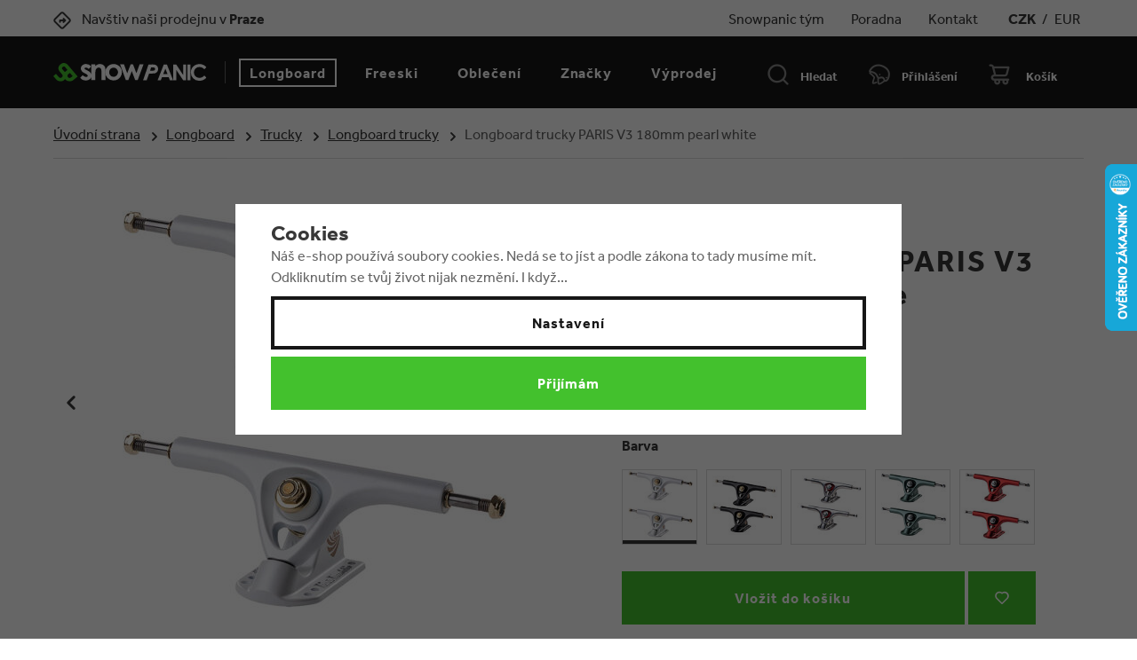

--- FILE ---
content_type: text/html; charset=UTF-8
request_url: https://www.snowpanic.cz/longboard-trucky-paris-v3-180mm-pearl-white_z2788/
body_size: 22936
content:
<!DOCTYPE html>

<html class="no-js lang-cs" lang="cs">
<head>
   
      <meta charset="utf-8">
      
                     <meta name="viewport" content="width=device-width, initial-scale=1">
               
      <meta http-equiv="X-UA-Compatible" content="IE=edge">
      <title>Longboard trucky PARIS V3 180mm pearl white - Snowpanic.cz</title>
      
         
   <link rel="stylesheet" href="https://use.typekit.net/hxe4ybo.css">

         
            <link rel="stylesheet" href="/web/build/app.052882a1.css">
         
   <link rel="stylesheet" href="/web/build/product.975f62b7.css">

      
    
       <meta property="og:title" content="Longboard trucky PARIS V3 180mm pearl white - Snowpanic.cz">
       <meta property="og:image" content="https://www.snowpanic.cz/templates/images/share/fb-share-image.png">
       <meta property="og:url" content="https://www.snowpanic.cz/longboard-trucky-paris-v3-180mm-pearl-white_z2788/">
       <meta property="og:type" content="website">
       <meta property="og:description" content="Ve Snowpanic freeski &amp; longboard shopu známe to, co prodáváme. Všechny longboardy a lyže máme skladem v prodejně v Praze. Poštovné zdarma od 999,-.">
       <meta property='og:site_name' content='Longboard shop &amp; Freeski core shop | Snowpanic.cz'>
       <meta property="og:locale" content="cs_CZ">
    
   <link rel="apple-touch-icon" sizes="144x144" href="/templates/images/share/apple-touch-icon.png">
   <link rel="icon" type="image/png" sizes="32x32" href="/templates/images/share/favicon-32x32.png">
   <link rel="icon" type="image/png" sizes="16x16" href="/templates/images/share/favicon-16x16.png">
   <link rel="manifest" href="/templates/images/share/site.webmanifest">
   <meta name="msapplication-TileColor" content="#da532c">
   <meta name="theme-color" content="#ffffff">
   <meta name="google-site-verification" content="1weRGUmoiA49Y3eOnct8spF3wIiwab9KPvqdHVNZ_0w"/>
    
    

      <script src="/common/static/js/sentry-6.16.1.min.js"></script>

<script>
   Sentry.init({
      dsn: 'https://bdac53e35b1b4424b35eb8b76bcc2b1a@sentry.wpj.cz/9',
      allowUrls: [
         /www\.snowpanic\.cz\//
      ],
      denyUrls: [
         // Facebook flakiness
         /graph\.facebook\.com/i,
         // Facebook blocked
         /connect\.facebook\.net\/en_US\/all\.js/i,
         // Chrome extensions
         /extensions\//i,
         /^chrome:\/\//i,
         /kupshop\.local/i
      ],
      beforeSend(event) {
         if (!/FBA[NV]|PhantomJS|SznProhlizec/.test(window.navigator.userAgent)) {
            return event;
         }
      },
      ignoreErrors: [
         // facebook / ga + disabled cookies
         'fbq is not defined',
         'Can\'t find variable: fbq',
         '_gat is not defined',
         'AW is not defined',
         'Can\'t find variable: AW',
         'url.searchParams.get', // gtm koza
         // localstorage not working in incoginto mode in iOS
         'The quota has been exceeded',
         'QuotaExceededError',
         'Undefined variable: localStorage',
         'localStorage is null',
         'The operation is insecure',
         "Failed to read the 'localStorage'",
         "gtm_",
         "Can't find variable: glami",
      ]
   });

   Sentry.setTag("web", "prod_snowpanic_db");
   Sentry.setTag("wbpck", 1);
   Sentry.setTag("adm", 0);
   Sentry.setTag("tpl", "k");
   Sentry.setTag("sentry_v", "6.16.1");
</script>

      <script>
   window.wpj = window.wpj || {};
   wpj.onReady = wpj.onReady || [];
   wpj.jsShop = wpj.jsShop || {events:[]};

   window.dataLayer = window.dataLayer || [];
   function gtag() {
      window.dataLayer.push(arguments);
   }
   window.wpj.cookie_bar_send = true;

   wpj.getCookie = (sKey) => decodeURIComponent(
      document.cookie.replace(
         new RegExp(
            '(?:(?:^|.*;)\\s*' +
            encodeURIComponent(sKey).replace(/[\-\.\+\*]/g, '\\$&') +
            '\\s*\\=\\s*([^;]*).*$)|^.*$'
         ),
         '$1'
      )
   ) || null;

      var consents = wpj.getCookie('cookie-bar')?.split(',');

   if (!(consents instanceof Array)){
      consents = [];
   }

   consents_fields = {
      ad_storage: consents.includes('ad_storage') ? 'granted' : 'denied',
      ad_user_data: consents.includes('ad_storage') ? 'granted' : 'denied',
      ad_personalization: consents.includes('ad_storage') ? 'granted' : 'denied',
      personalization_storage: consents.includes('personalization_and_functionality_storage') ? 'granted' : 'denied',
      functionality_storage: 'granted',
      analytics_storage: consents.includes('analytics_storage') ? 'granted' : 'denied',
   };
   gtag('consent', 'default', consents_fields);

   gtag("set", "ads_data_redaction", true);

   dataLayer.push({
      'event': 'defaultConsent',
      'consents' : consents_fields,
      'version': 'v0'
   });
   </script>

<script>
   wpj.data = wpj.data || { };

      wpj.data.instagram = true;
   
   

   

   
</script>



      
         <meta name="author" content="Snowpanic shop">
      

      <meta name="web_author" content="wpj.cz">

      
         <meta name="description" content="S potěšením oznamujeme, že světlo tohoto světa spatřila 3. verze jedněch z nejlepších longboard trucků na trhu - PARIS V3 trucks. Trvalo to sice déle, ale">
      
      
                     <meta name="robots" content="index, follow">
               
                      

            
      
         <link rel="shortcut icon" href="/templates/images/favicon.ico">
      

      <link rel="Contents" href="/mapa-stranek/" type="text/html">
      <link rel="Search" href="/vyhledavani/" type="text/html">

      
               <meta name="facebook-domain-verification" content="3lxkhy1vnx6xngh7jd2s6ru90iyuqs">
      
      
      
               

            

   

     <script type="text/javascript">page_data = {"page":{"language":"cs","title":"Longboard trucky PARIS V3 180mm pearl white","path":"\/longboard-trucky-paris-v3-180mm-pearl-white_z2788\/","currency":"CZK","currencyRate":"1.00000000","type":"product"},"user":{"cartId":"no-cartID","userType":"anonymous","cookie_bar":false},"resetRefferer":false,"google_tag_params":{"ecomm_pagetype":"product","ecomm_prodid":2788,"ecomm_totalvalue":"1890"},"product":{"prodId":2788,"prodIdProduct":2788,"prodEAN":810016681083,"prodCode":null,"prodDiscountPercent":0,"prodHasVariations":false,"prodVat":"21","prodCategory":"Longboard trucky","prodProducer":"Paris trucky","prodCampaigns":["Podrozm\u011brn\u00e1 doprava"],"prodName":"Longboard trucky PARIS V3 180mm pearl white","prodPrice":"1890","prodPriceVat":"328.02","prodPriceWithVat":"1890","prodPriceWithoutVat":"1561.98"}};dataLayer.push(page_data);</script><script type="text/javascript" src="/common/static/wpj/wpj.gtm.js?v2"></script><script>var hash = location.href.split("#")[1] || "";old_gtm_getDetailImpressions(hash, 'DetailImpressions');</script>         <!-- Google Tag Manager -->
   <script data-cookieconsent="ignore">(function(w,d,s,l,i) {w[l] = w[l] || [];w[l].push({'gtm.start': new Date().getTime(), event: 'gtm.js'});
         var f = d.getElementsByTagName(s)[0],j=d.createElement(s),dl=l != 'dataLayer' ? '&l=' + l : '';
         j.async = true;j.src='//www.googletagmanager.com/gtm.js?id=' + i + dl;f.parentNode.insertBefore(j, f);
      })(window, document, 'script', 'dataLayer', 'GTM-PTBS22K');</script>
   <!-- End Google Tag Manager -->
   
</head>

<body>



<!-- Google Tag Manager -->
   <noscript>
       <iframe src="//www.googletagmanager.com/ns.html?id=GTM-PTBS22K" height="0" width="0" style="display:none;visibility:hidden"></iframe>
   </noscript>
<!-- End Google Tag Manager -->



    

            
            
    
       <div class="header-top">
          <div class="container container-flex">
             <div><span class="fc icons_location"></span><a href="/kontakt">Navštiv naši prodejnu v
                   <strong>Praze</strong></a></div>

             <ul class="header-menu-top">
                    <li>
      <a href="/snowpanic-team" >Snowpanic tým</a>
   </li>
   <li>
      <a href="/clanky/2/" >Poradna</a>
   </li>
   <li>
      <a href="/kontakt" >Kontakt</a>
   </li>


                <li class="header-currency">
                                           <a href="/mena/CZK/"
                          class="active">CZK</a>
                        /                                           <a href="/mena/EUR/"
                          >EUR</a>
                                                            </li>
             </ul>
          </div>
       </div>
       <header class="header">
          <div class="container container-flex">
             <button type="button" class="burger" data-toggle="burger">
                 Menu
             </button>

              
                 <a href="/" title="Longboard shop &amp; Freeski core shop | Snowpanic.cz" class="logo">
                    <img src="/templates/images/logo.svg" class="img-responsive" alt="Longboard shop &amp; Freeski core shop | Snowpanic.cz">
                 </a>
              

             <nav class="header-nav">
                  <ul><li class="nav-item nav-item-59 nav-item-level-0 has-submenu"><a href="/longboard-shop_k59/" class="nav-link"> Longboard </a><div class="submenu"><div class="container container-flex"><div class="catalog"><a href="/longboard-landyachtz-drop-hammer-black-pinecone_z3973/" class="img"><div class="catalog-flags flags"></div><span class="flag flag-discount"> - 15 % </span><img src="/data/tmp/2/0/0_2.jpg?_1" alt="Longboard LANDYACHTZ Drop Hammer Black Pinecone" class="img-responsive lazyload" data-src="/data/tmp/2/4/7354_2.jpg?1636718760_1"></a><a href="/longboard-landyachtz-drop-hammer-black-pinecone_z3973/" class="product-link"><p class="title">Longboard LANDYACHTZ Drop Hammer Black Pinecone</p><div class="price"><del>5 890 Kč</del><strong> 4 999 Kč </strong></div></a></div><ul class="level-1"><li ><a href="https://www.snowpanic.cz/longboard-shop_k59/longboardy_k18/">Longboardy</a></li><li ><a href="/longboard-shop_k59/cruisery_k61/">Cruisery</a></li><li ><a href="/longboard-shop_k59/surfskate_k62/">Surfskate</a></li><li ><a href="/longboard-shop_k59/skateboard-komplety_k128/">Skateboard komplety</a></li><li ><a href="/longboard-shop_k59/balancni-desky_k130/">Balanční desky</a></li><li class="has-submenu"><a href="/longboard-shop_k59/skate-a-longboard-desky_k63/">Skate a longboard desky</a><ul class="level-2"><li ><a href="/longboard-shop_k59/skate-a-longboard-desky_k63/longboard-desky_k121/">Longboard desky</a></li><li ><a href="/longboard-shop_k59/skate-a-longboard-desky_k63/skateboard-desky_k122/">Skateboard desky</a></li></ul></li><li class="has-submenu"><a href="/longboard-shop_k59/trucky_k64/">Trucky</a><ul class="level-2"><li ><a href="/longboard-shop_k59/trucky_k64/longboard-trucky_k118/">Longboard trucky</a></li><li ><a href="/longboard-shop_k59/trucky_k64/precizni-trucky_k120/">Precizní trucky</a></li><li ><a href="/longboard-shop_k59/trucky_k64/skate-trucky_k119/">Skate trucky</a></li></ul></li><li class="has-submenu"><a href="/longboard-shop_k59/longboard-kolecka_k65/">Longboard kolečka</a><ul class="level-2"><li ><a href="/longboard-shop_k59/longboard-kolecka_k65/skate-kolecka_k126/">Skate kolečka</a></li></ul></li><li ><a href="/longboard-shop_k59/loziska_k66/">Ložiska</a></li><li ><a href="/longboard-shop_k59/chranice_k112/">Chrániče</a></li><li ><a href="/longboard-shop_k59/longboard-rukavice_k114/">Longboard rukavice</a></li><li ><a href="/longboard-shop_k59/helmy_k113/">Helmy</a></li><li class="has-submenu"><a href="/longboard-shop_k59/prislusenstvi-pro-longboardy-skateboardy_k67/">Příslušenství pro longboardy, skateboardy</a><ul class="level-2"><li ><a href="/longboard-shop_k59/prislusenstvi-pro-longboardy-skateboardy_k67/gripy_k68/">Gripy</a></li><li ><a href="/longboard-shop_k59/prislusenstvi-pro-longboardy-skateboardy_k67/bushingy_k69/">Bushingy</a></li><li ><a href="/longboard-shop_k59/prislusenstvi-pro-longboardy-skateboardy_k67/podlozky-risery_k70/">Podložky / risery</a></li><li ><a href="/longboard-shop_k59/prislusenstvi-pro-longboardy-skateboardy_k67/tooly-naradi_k71/">Tooly / Nářadí</a></li><li ><a href="/longboard-shop_k59/prislusenstvi-pro-longboardy-skateboardy_k67/hardware_k72/">Hardware</a></li><li ><a href="/longboard-shop_k59/prislusenstvi-pro-longboardy-skateboardy_k67/doplnky_k60/">Doplňky</a></li></ul></li><li ><a href="/longboard-shop_k59/longboard-bazar_k143/">Longboard BAZAR</a></li></ul></div><div class="container-brands container-flex container"><div class="slider-item"><a href="/luca_v156/" title="LUCA"><img data-src="/data/tmp/103/7/10147_103.cs.jpg?1650418737_1" alt="LUCA" class="img-responsive lazyload"></a></div><div class="slider-item"><a href="/powell-peralta_v83/" title="Powell Peralta"><img data-src="/data/tmp/103/6/10146_103.cs.jpg?1650418737_1" alt="Powell Peralta" class="img-responsive lazyload"></a></div><div class="slider-item"><a href="/venom_v29/" title="Venom"><img data-src="/data/tmp/103/5/10145_103.cs.jpg?1650418737_1" alt="Venom" class="img-responsive lazyload"></a></div><div class="slider-item"><a href="/cult_v63/" title="Cult"><img data-src="/data/tmp/103/4/10144_103.cs.jpg?1650418737_1" alt="Cult" class="img-responsive lazyload"></a></div><div class="slider-item"><a href="/landyachtz_v87/" title="Landyachtz"><img data-src="/data/tmp/103/3/10143_103.cs.jpg?1650418737_1" alt="Landyachtz" class="img-responsive lazyload"></a></div><div class="slider-item"><a href="/loaded_v68/" title="Loaded"><img data-src="/data/tmp/103/2/10142_103.cs.jpg?1650418737_1" alt="Loaded" class="img-responsive lazyload"></a></div></div></div></li><li class="nav-item nav-item-14 nav-item-level-0 has-submenu"><a href="/freeski-shop_k14/" class="nav-link"> Freeski </a><div class="submenu"><div class="container container-flex"><div class="catalog"><a href="/lyze-salomon-qst-100-cosmic-sky-25-26_z6488/" class="img"><div class="catalog-flags flags"></div><span class="flag flag-discount"> - 20 % </span><img src="/data/tmp/2/0/0_2.jpg?_1" alt="Lyže SALOMON QST 100 Cosmic Sky 25/26" class="img-responsive lazyload" data-src="/data/tmp/2/4/17614_2.jpg?1760706811_1"></a><a href="/lyze-salomon-qst-100-cosmic-sky-25-26_z6488/" class="product-link"><p class="title">Lyže SALOMON QST 100 Cosmic Sky 25/26</p><div class="price"><del>16 200 Kč</del><strong> 12 960 Kč </strong></div></a></div><ul class="level-1"><li class="has-submenu"><a href="/freeski-shop_k14/lyze_k73/">Lyže</a><ul class="level-2"><li ><a href="/freeski-shop_k14/lyze_k73/freeride-lyze_k74/">Freeride lyže</a></li><li ><a href="/freeski-shop_k14/lyze_k73/freestyle-lyze_k75/">Freestyle lyže</a></li><li ><a href="/freeski-shop_k14/lyze_k73/allmountain-lyze_k76/">Allmountain lyže</a></li><li ><a href="/freeski-shop_k14/lyze_k73/skialpove-lyze_k77/">Skialpové lyže</a></li><li ><a href="/freeski-shop_k14/lyze_k73/freeski-sety_k78/">Freeski sety</a></li></ul></li><li class="has-submenu"><a href="/freeski-shop_k14/vazani_k12/">Vázání</a><ul class="level-2"><li ><a href="/freeski-shop_k14/vazani_k12/freeride-freestyle-vazani_k80/">Freeride/freestyle vázání</a></li><li ><a href="/freeski-shop_k14/vazani_k12/stoupaci-vazani_k81/">Stoupací vázání</a></li><li ><a href="/freeski-shop_k14/vazani_k12/brzdy-a-doplnky_k82/">Brzdy a doplňky</a></li></ul></li><li class="has-submenu"><a href="/freeski-shop_k14/lyzaky_k54/">Lyžáky</a><ul class="level-2"><li ><a href="/freeski-shop_k14/lyzaky_k54/freestyle-lyzaky_k83/">Freestyle lyžáky</a></li><li ><a href="/freeski-shop_k14/lyzaky_k54/freeride-touring-lyzaky_k84/">Freeride / touring lyžáky</a></li><li ><a href="/freeski-shop_k14/lyzaky_k54/allmountain-lyzaky_k85/">Allmountain lyžáky</a></li><li ><a href="/freeski-shop_k14/lyzaky_k54/nahradni-dily-a-vlozky_k125/">Náhradní díly a vložky</a></li></ul></li><li class="has-submenu"><a href="/freeski-shop_k14/hulky_k38/">Hůlky</a><ul class="level-2"><li ><a href="/freeski-shop_k14/hulky_k38/freeski-allmountain-hulky_k86/">Freeski / allmountain hůlky</a></li><li ><a href="/freeski-shop_k14/hulky_k38/freeride-skitour-hulky_k87/">Freeride / skitour hůlky</a></li><li ><a href="/freeski-shop_k14/hulky_k38/nahradni-dily_k124/">Náhradní díly</a></li></ul></li><li ><a href="/freeski-shop_k14/stoupaci-pasy_k88/">Stoupací pásy</a></li><li ><a href="/freeski-shop_k14/helmy_k48/">Helmy</a></li><li ><a href="/freeski-shop_k14/lyzarske-bryle_k89/">Lyžařské brýle</a></li><li ><a href="/freeski-shop_k14/chranice_k90/">Chrániče</a></li><li class="has-submenu"><a href="/freeski-shop_k14/lavinove-vybaveni_k40/">Lavinové vybavení</a><ul class="level-2"><li ><a href="/freeski-shop_k14/lavinove-vybaveni_k40/lavinove-safe-sety_k91/">Lavinové safe sety</a></li><li ><a href="/freeski-shop_k14/lavinove-vybaveni_k40/lavinove-batohy_k92/">Lavinové batohy</a></li><li ><a href="/freeski-shop_k14/lavinove-vybaveni_k40/pipaky-lavinove-vyhledavace_k93/">Pípáky / lavinové vyhledávače</a></li><li ><a href="/freeski-shop_k14/lavinove-vybaveni_k40/snehove-sondy-a-lopaty_k94/">Sněhové sondy a lopaty</a></li></ul></li><li class="has-submenu"><a href="/freeski-shop_k14/zimni-batohy_k36/">Zimní batohy</a><ul class="level-2"><li ><a href="/freeski-shop_k14/zimni-batohy_k36/lyzarske-batohy_k95/">Lyžařské batohy</a></li><li ><a href="/freeski-shop_k14/zimni-batohy_k36/street-batohy_k96/">Street batohy</a></li></ul></li><li ><a href="/freeski-shop_k14/vaky-na-lyze-a-bagy_k97/">Vaky na lyže a bagy</a></li><li ><a href="/freeski-shop_k14/freeski-doplnky_k50/">Freeski doplňky</a></li><li ><a href="/freeski-shop_k14/freeski-bazar_k136/">Freeski BAZAR</a></li><li ><a href="/tupyhrany/">TUPÝ HRANY</a></li><li><a href="/zimni-a-street-obleceni_k98/zimni-obleceni_k99/">Zimní oblečení</a></li></ul></div><div class="container-brands container-flex container"><div class="slider-item"><a href="https://www.snowpanic.cz/line_v32/" title="Freestyle a freeride lyže LINE"><img data-src="/data/tmp/103/5/10155_103.cs.jpg?1650418737_1" alt="Freestyle a freeride lyže LINE" class="img-responsive lazyload"></a></div><div class="slider-item"><a href="/armada_v66/" title="Armada lyže oblečení"><img data-src="/data/tmp/103/1/10141_103.cs.jpg?1650418737_1" alt="Armada lyže oblečení" class="img-responsive lazyload"></a></div><div class="slider-item"><a href="https://www.snowpanic.cz/freeski-shop_k14/lyzaky_k54/freestyle-lyzaky_k83/k2/" title="freeski freestyle lyzaky K2 fl3x"><img data-src="/data/tmp/103/2/12312_103.cs.jpg?1679501017_1" alt="freeski freestyle lyzaky K2 fl3x" class="img-responsive lazyload"></a></div><div class="slider-item"><a href="/faction_v64/" title="Faction freeski freestyle freeride lyže"><img data-src="/data/tmp/103/3/10153_103.cs.jpg?1650418737_1" alt="Faction freeski freestyle freeride lyže" class="img-responsive lazyload"></a></div><div class="slider-item"><a href="/marker_v22/" title="vázání Marker"><img data-src="/data/tmp/103/0/10140_103.cs.jpg?1650418737_1" alt="vázání Marker" class="img-responsive lazyload"></a></div><div class="slider-item"><a href="/atomic_v71/" title="freestyle a freeride lyže Atomic"><img data-src="/data/tmp/103/9/10139_103.cs.jpg?1650418737_1" alt="freestyle a freeride lyže Atomic" class="img-responsive lazyload"></a></div></div></div></li><li class="nav-item nav-item-98 nav-item-level-0 has-submenu"><a href="/zimni-a-street-obleceni_k98/" class="nav-link"> Oblečení </a><div class="submenu"><div class="container container-flex"><ul class="level-1"><li class="has-submenu"><a href="/zimni-a-street-obleceni_k98/zimni-obleceni_k99/">Zimní oblečení</a><ul class="level-2"><li ><a href="/zimni-a-street-obleceni_k98/zimni-obleceni_k99/bundy_k45/">Bundy</a></li><li ><a href="/zimni-a-street-obleceni_k98/zimni-obleceni_k99/kalhoty_k100/">Kalhoty</a></li><li ><a href="/zimni-a-street-obleceni_k98/zimni-obleceni_k99/shredwear-mikiny_k17/">Shredwear mikiny</a></li><li ><a href="/zimni-a-street-obleceni_k98/zimni-obleceni_k99/termopradlo_k101/">Termoprádlo</a></li><li ><a href="/zimni-a-street-obleceni_k98/zimni-obleceni_k99/rukavice_k55/">Rukavice</a></li><li ><a href="/zimni-a-street-obleceni_k98/zimni-obleceni_k99/lyzarske-ponozky_k102/">Lyžařské ponožky</a></li><li ><a href="/zimni-a-street-obleceni_k98/zimni-obleceni_k99/kulichy-a-cepice_k33/">Kulichy a čepice</a></li><li ><a href="/zimni-a-street-obleceni_k98/zimni-obleceni_k99/celenky_k129/">Čelenky</a></li><li ><a href="/zimni-a-street-obleceni_k98/zimni-obleceni_k99/nakrcniky-kukly-satky_k34/">Nákrčníky, kukly, šátky</a></li></ul></li><li class="has-submenu"><a href="/zimni-a-street-obleceni_k98/street-obleceni_k104/">Street oblečení</a><ul class="level-2"><li ><a href="/zimni-a-street-obleceni_k98/street-obleceni_k104/street-bundy_k105/">Street bundy</a></li><li ><a href="/zimni-a-street-obleceni_k98/street-obleceni_k104/mikiny_k106/">Mikiny</a></li><li ><a href="/zimni-a-street-obleceni_k98/street-obleceni_k104/tricka_k32/">Trička</a></li><li ><a href="/zimni-a-street-obleceni_k98/street-obleceni_k104/ksiltovky_k35/">Kšiltovky</a></li><li ><a href="/zimni-a-street-obleceni_k98/street-obleceni_k104/ponozky_k107/">Ponožky</a></li><li ><a href="/zimni-a-street-obleceni_k98/street-obleceni_k104/batohy-a-ledvinky_k134/">Batohy a ledvinky</a></li></ul></li></ul></div><div class="container-brands container-flex container"><div class="slider-item"><a href="https://www.snowpanic.cz/thrasher_v172/" title="THRASHER - trička, mikiny, bundy"><img data-src="/data/tmp/103/6/10156_103.cs.jpg?1650418737_1" alt="THRASHER - trička, mikiny, bundy" class="img-responsive lazyload"></a></div><div class="slider-item"><a href="/sutsu_v52/" title="trička SUTSU"><img data-src="/data/tmp/103/2/10152_103.cs.jpg?1650418737_1" alt="trička SUTSU" class="img-responsive lazyload"></a></div><div class="slider-item"><a href="/planks_v109/" title="PLANKS Clothing - zimní bundy, kalhoty, mikiny"><img data-src="/data/tmp/103/1/10151_103.cs.jpg?1650418737_1" alt="PLANKS Clothing - zimní bundy, kalhoty, mikiny" class="img-responsive lazyload"></a></div><div class="slider-item"><a href="https://www.snowpanic.cz/armada_v66/zimni-a-street-obleceni_k98/" title="Oblečení od Armada Skis"><img data-src="/data/tmp/103/0/10150_103.cs.jpg?1650418737_1" alt="Oblečení od Armada Skis" class="img-responsive lazyload"></a></div><div class="slider-item"><a href="/mons-royale_v45/" title="merino oblečení MONS ROYALE"><img data-src="/data/tmp/103/9/10149_103.cs.jpg?1650418737_1" alt="merino oblečení MONS ROYALE" class="img-responsive lazyload"></a></div><div class="slider-item"><a href="/ripndip_v49/" title="RIPNDIP"><img data-src="/data/tmp/103/8/10148_103.cs.jpg?1650418737_1" alt="RIPNDIP" class="img-responsive lazyload"></a></div></div></div></li><li class="nav-item nav-item-level-0 nav-item-vyrobci"><a href="/vyrobci/" class="nav-link"> Značky </a></li><li class="nav-item nav-item-108 nav-item-level-0 has-submenu"><a href="/vyprodej_k108/" class="nav-link"> Výprodej </a><div class="submenu"><div class="container container-flex"><ul class="level-1"><li ><a href="/vyprodej_k108/vyprodej-obleceni_k109/">Výprodej oblečení</a></li><li ><a href="/vyprodej_k108/freeski-vyprodej_k110/">Freeski výprodej</a></li><li ><a href="/vyprodej_k108/longboard-vyprodej_k111/">Longboard výprodej</a></li><li ><a href="/vyprodej_k108/skateboard-vyprodej_k142/">Skateboard výprodej</a></li></ul></div></div></li></ul> 

   <script type="text/javascript">
      wpj.onReady.push(function() {
                             $(".header-nav .nav-item-59").addClass('active');
                   $(".header-nav .nav-item-64").addClass('active');
                   $(".header-nav .nav-item-118").addClass('active');
                                    });
   </script>

             </nav>

             <div class="header-search header-icon">
                <a href="/vyhledavani/" data-toggle="search">
                   <span class="fc icons_search"></span>
                   <span>Hledat</span>
                </a>
             </div>

             <div class="header-login header-icon cart-signin">
                <span class="fc icons_user"></span>
                                     <a href="/prihlaseni/">Přihlášení</a>
                              </div>

              <div class="header-cart header-icon ">
   <a  data-reload="cart-info" data-header-cart-link>
      <span class="fc icons_cart"></span>
       <span class="price">           Košík
       </span>
   </a>
</div>

<div class="cart-box-focus" data-cart-box>
   <div class="cart-box-header">
      <h3>Nákupní košík</h3>
      <a href="#" class="fc lightbox_close" data-cart-box-hide></a>
   </div>

   <div class="cart-box-product-list" data-simplebar data-simplebar-auto-hide="false">
      <div data-reload="cart-box-products">
                       <p class="no-items">V košíku nemáš žádné zboží.</p>
                </div>

   </div>

   <div class="cart-box-footer" data-reload="cart-box-footer">
      <div class="price-title">Celková částka s DPH
         <strong class="total-price h3">0 Kč</strong>
      </div>

       
   <div class="shipping-progress">
      <span class="fc icons_delivery"></span>
      <p>
                        K dopravě zdarma zbývá 999 Kč
                </p>

      <div class="shipping-bar">
                                     <span style="width: 0%"></span>
                </div>
   </div>

      <a href="/kosik/" class="btn btn-secondary disabled">Do košíku</a>
      <a href="/kosik/?OrderNext=1" class="btn btn-primary disabled">Přejít k pokladně</a>
   </div>
</div>
<div class="cart-box-t" data-cart-box></div>
<div class="cart-box-overlay" data-cart-box data-cart-box-hide></div>


          </div>
       </header>
        <div class="header-search-form">
   <form method="get" name="search" action="/vyhledavani/" class="search-form">
      <div>
         <input name="search" value="" class="form-control autocomplete-control" placeholder="Co hledáš?"
                id="search" autocomplete="off" data-autocomplete-control>
      </div>
      <button name="submit" type="submit" value="Vyhledat" class="btn btn-primary"><span class="fc icons_search
         hidden-sm-up"></span><span class="hidden-xs-down">Vyhledat</span></button>

      <button type="button" class="btn search-toggle" data-toggle="search"><i class="fc lightbox_close"></i></button>
   </form>
    <script id="productSearch" type="text/x-dot-template">
   
      {{? it.items.Produkty || it.items.Kategorie || it.items.Vyrobci  }}

         {{? it.items.Produkty }}
         <div class="ac-products">
            <ul>
               {{~it.items.Produkty.items :item :index}}
               <li data-autocomplete-item="product">
                  <a href="/launch.php?s=redir&type=product&id={{=item.id}}">
                     {{? item.image }}
                     <img src="{{=item.image}}" alt="{{=item.label}}">
                     {{??}}
                     <img src="/templates/images/no-img.jpg" alt="{{=item.label}}">
                     {{?}}
                     <span>{{=item.label}}</span>
                  </a>
               </li>
               {{~}}
            </ul>
         </div>
         {{?}}

         {{? it.items.Kategorie }}
         <div class="ac-categories">
            <h4>Kategorie</h4>
            <ul>
               {{~it.items.Kategorie.items :item :index}}
               <li data-autocomplete-item="section">
                  <a href="/launch.php?s=redir&type=category&id={{=item.id}}">{{=item.label}}</a>
               </li>
               {{~}}
            </ul>
         </div>
         {{?}}
         
         {{? it.items.Vyrobci }}
         <div class="ac-producers">
            <h4>Značka</h4>
            <ul>
               {{~it.items.Vyrobci.items :item :index}}
               <li data-autocomplete-item="section">
                  <a href="/launch.php?s=redir&type=producer&id={{=item.id}}">{{=item.label}}</a>
               </li>
               {{~}}
            </ul>
         </div>
         {{?}}
                  <div class="ac-showall" data-autocomplete-item="show-all">
            <a href="" class="btn btn-primary">Všechny výsledky</a>
            <div class="clearfix"></div>
         </div>

      {{??}}
         <div class="p-a-1">
            Žádný výsledek
         </div>
      {{?}}
   
</script>


<script>
   wpj.onReady.push(function() {
      $('#search').productSearch();
   });
</script>
</div>        
    
    
        
           <div class="breadcrumbs">
              <div class="container">
                  <ul class="breadcrumb">
                        <li><a href="/">Úvodní strana</a></li>
                                    <li><a href="/longboard-shop_k59/">Longboard</a></li>
                                    <li><a href="/longboard-shop_k59/trucky_k64/">Trucky</a></li>
                                    <li><a href="/longboard-shop_k59/trucky_k64/longboard-trucky_k118/">Longboard trucky</a></li>
                                    <li class="active">Longboard trucky PARIS V3 180mm pearl white</li>
                </ul>              </div>
           </div>
        
       <main class="container product-container">
           
               
   
         
   
         
      <div class="product-title hidden-sm-up">
               <a href="/paris-trucky_v21/">
            <img src="/data/tmp/7/1/21_7.jpg?1701730190_1" class="img-responsive"
                 alt="Paris trucky">
         </a>
      
      <h1 class="h2">Longboard trucky PARIS V3 180mm pearl white</h1>
   </div>
   <div class="row">
      <div class="col-xs-12 col-sm-6 column-left">
                     <div class="product-owl-gallery product-gallery" id="product-gallery">
           <a href="/data/tmp/0/5/2765_0.jpg?1636718760_1" title="longboard trucky paris V3 pearl white" data-photo-position="0">
          <img src="/data/tmp/3/5/2765_3.jpg?1636718760_1" data-src-alt="/data/tmp/4/5/2765_4.jpg?1636718760_1" alt="Longboard trucky PARIS V3 180mm pearl white" class="img-responsive">
       </a>
                           <a href="/data/tmp/0/1/2851_0.jpg?1636718760_1" title="longboard trucky paris V3 pearl white" data-photo-position="1">
              <img src="/data/tmp/3/1/2851_3.jpg?1636718760_1" data-src-alt="/data/tmp/4/1/2851_4.jpg?1636718760_1" alt="longboard trucky paris V3 pearl white" class="img-responsive">
           </a>
                   <a href="/data/tmp/0/2/2852_0.jpg?1636718760_1" title="longboard trucky paris V3 pearl white" data-photo-position="2">
              <img src="/data/tmp/3/2/2852_3.jpg?1636718760_1" data-src-alt="/data/tmp/4/2/2852_4.jpg?1636718760_1" alt="longboard trucky paris V3 pearl white" class="img-responsive">
           </a>
                   <a href="/data/tmp/0/3/2853_0.jpg?1636718760_1" title="longboard trucky paris V3 pearl white" data-photo-position="3">
              <img src="/data/tmp/3/3/2853_3.jpg?1636718760_1" data-src-alt="/data/tmp/4/3/2853_4.jpg?1636718760_1" alt="longboard trucky paris V3 pearl white" class="img-responsive">
           </a>
            </div>
               </div>

      <div class="col-xs-12 col-sm-6 column-right">
         <div class="product-header">
            <div class="product-title hidden-xs-down">
                                 <a href="/paris-trucky_v21/">
                     <img src="/data/tmp/7/1/21_7.jpg?1701730190_1" class="img-responsive"
                          alt="Paris trucky">
                  </a>
               
               <h1 class="h2">Longboard trucky PARIS V3 180mm pearl white</h1>
            </div>

            
                                 <p class="delivery delivery-0" data-deliverytime>
                                             skladem - připraveno k odeslání
                                       </p>

                  
                  
                                       <span class="flag flag-delivery">Doprava zdarma</span>
                  

                  
                                    <div class="price" data-price>
                     1 890 Kč
                  </div>
                     <div class="product-collections">
      <p>Barva</p>
      <div>
                       <a href="/longboard-trucky-paris-v3-180mm-matte-black_z2785/" class="collection-item"
                title="Longboard trucky PARIS V3 180mm matte black">
                <img src="/data/tmp/4/2/2762_4.jpg?1636718760_1" alt="Longboard trucky PARIS V3 180mm matte black" class="img-responsive">
             </a>
                       <a href="/longboard-trucky-paris-v3-180mm-pearl-white_z2788/" class="collection-item active"
                title="Longboard trucky PARIS V3 180mm pearl white">
                <img src="/data/tmp/4/5/2765_4.jpg?1636718760_1" alt="Longboard trucky PARIS V3 180mm pearl white" class="img-responsive">
             </a>
                       <a href="/longboard-trucky-paris-v3-180mm-polished_z2790/" class="collection-item"
                title="Longboard trucky PARIS V3 180mm polished">
                <img src="/data/tmp/4/7/2767_4.jpg?1636718760_1" alt="Longboard trucky PARIS V3 180mm polished" class="img-responsive">
             </a>
                       <a href="/longboard-trucky-paris-v3-180mm-sage-green_z2792/" class="collection-item"
                title="Longboard trucky PARIS V3 180mm sage green">
                <img src="/data/tmp/4/9/2769_4.jpg?1636718760_1" alt="Longboard trucky PARIS V3 180mm sage green" class="img-responsive">
             </a>
                       <a href="/longboard-trucky-paris-v3-180mm-scarlet-red_z2793/" class="collection-item"
                title="Longboard trucky PARIS V3 180mm scarlet red">
                <img src="/data/tmp/4/0/2770_4.jpg?1636718760_1" alt="Longboard trucky PARIS V3 180mm scarlet red" class="img-responsive">
             </a>
                </div>
   </div>


                  

                  <form action="/kosik/" method="get" role="form" data-buy-form id="buy-form">
                     <input type="hidden" name="act" value="add">
                     <input type="hidden" name="redir" value="1">
                     <input type="hidden" name="items[2788][id_product]" value="2788">
                     <input type="hidden" name="items[2788][pieces]" value="1">
                                          
                     <div data-form-accessories></div>

                     <div class="submit-block">
                        <button type="submit" value="Vložit do košíku" class="btn btn-primary btn-insert"
                                data-submit-btn>
                           Vložit do košíku
                           <span class="non-variation" data-variation-error>Vyber velikost</span>
                        </button>

                                                   <a class="btn btn-primary btn-fav cart-signin"
                              data-signin-next="/launch.php?s=favorite&amp;IDp=2788"
                              href="/launch.php?s=favorite&amp;IDp=2788" rel="nofollow"
                              title="Přidat mezi oblíbené">
                              <span class="fc icons_heart"></span>
                           </a>
                                             </div>
                  </form>
                              <div class="product-links">
                  <a href="" data-btn="product-reservation"><span
                        class="fc icons_location"></span>rezervace na prodejně</a>
                  <a href="/kontakt" data-btn="product-inquiry"><span class="fc icons_question"></span>mám
                     dotaz</a>
                  <a href="#"
                     onclick="window.open('https://www.facebook.com/sharer/sharer.php?u=https://www.snowpanic.cz/longboard-trucky-paris-v3-180mm-pearl-white_z2788/','_blank', 'scrollbar=no,width=500,height=400');return false;"><span
                        class="fc icons_share"></span> Sdílet</a>
               </div>
            
                           
            
            <div class="tags">
                                                      <a href="/longboard-shop_k59/trucky_k64/longboard-trucky_k118/" class="btn btn-tag">Longboard trucky</a>
                                                                  <a href="/paris-trucky_v21/"
                     class="btn btn-tag">Paris trucky</a>
                           </div>
         </div>
      </div>

      <div class="col-xs-12 col-sm-6 column-left">
         <div class="product-description">
            
                            
   <div class="params-pictograms ">
                                                                    <div class="param-26">
                 <strong>Šířka hangeru</strong>
                 <span class="val-">180 mm</span>
              </div>
                                           <div class="param-31">
                 <strong>Úhel baseplatu</strong>
                 <span class="val-">50 °</span>
              </div>
                     </div>


<p>S potěšením oznamujeme, že světlo tohoto světa spatřila 3. verze jedněch z nejlepších longboard trucků na trhu - <strong>PARIS V3 trucks</strong>. Trvalo to sice déle, ale vyplatilo se počkat!</p>

<div>
<div> </div>

<div>Paris vždycky byly asi nejznámnější trucky, které znal každý longboard rider. 3.verze těchto bestsellerů je <strong>silnější</strong>, <strong>preciznější</strong> a <strong>zábavnější</strong> než kdy jindy. Vše je překopáno od samotného základu a výsledkem je longboardový truck, nad kterým i my ve Snowpanicu <strong>uznale pokyvujeme</strong> hlavou.</div>

<div> </div>

<div><em><strong>A co že je na Paris V3 nového?</strong></em></div>

<div> - jsou vyrobeny za pomoci nového tepelného zpracování T6 a mají díky tomu <strong>delší životnost</strong></div>

<div> - poupravený tvar a materiál bushingů - horní cone bushing zaručuje <strong>lepší rebound</strong></div>

<div> - v baseplatu jsou nové <strong>pivot cupy z polyurethanu</strong> 96a (konečně!)</div>

<div> - <strong>silnější hanger</strong></div>

<div> - osy ze slitiny oceli SCM440</div>

<div> - lehčí a <strong>odolnější baseplate</strong></div>

<div> - upravený kingpin ze slitiny oceli SCM435</div>

<div> - detaily s čísly úhlu baseplatu a V3 verze</div>

<div> </div>

<div>Všechna tato vylepšení vedou k lepším jízdním vlastnostem a Paris tak dokazuje, že stále dělá jedny z nejlepších trucků široko daleko. Nevěříš? Tak vyzkoušej. Ale dlouho neváhej.<br />
<br />
<br />
Širší hanger 180mm bys měl vzít, pokud:<br />
 - jezdíš širší desku než cca 9"<br />
 - nebo chceš perfektní univerzální trucky<br />
<br />
 </div>

<div><strong>SPECIFIKACE TRUCKŮ</strong>

<div>
<ul>
	<li><strong>Šířka hangeru:</strong> 180mm</li>
	<li><strong>Úhel baseplatu:</strong> 50°</li>
	<li><strong>Tvat bushingů:</strong> cone / barrel</li>
	<li><strong>Tvrdost bushingů:</strong> 90a,</li>
	<li><strong>Hmotnost:</strong> 460g (1 truck)</li>
</ul>

<p><strong> Cena je uvedena za pár, 2ks trucků.</strong></p>
</div>
</div>
</div>


<div class="params-text product-tabs">
   <p class="strong">Parametry</p>
   <div>
                                <p><strong>Rozměry</strong>
                                        180mm / 50°                                </p>
                                           <p><strong>Určení</strong>
                                        cruise/slide/freestyle                                </p>
                                                      
                 <p><strong>Výrobce</strong>
             <a href="/paris-trucky_v21/">Paris trucky</a>
          </p>
          </div>
</div>


            <div class="product-reviews product-tabs">
               <p class="strong rating-wrapper">
                                       <span class="rating nowrap">
                        <a href="#reviews" data-scroll-btn>Recenze</a>
                                                   <span class="number-reviews">(4x)</span>
                           <span class="number-stars rating-5"
                                 title="Průměrné hodnocení: 5">
                                                               <i class="fc icons_star_full"></i>
                                                               <i class="fc icons_star_full"></i>
                                                               <i class="fc icons_star_full"></i>
                                                               <i class="fc icons_star_full"></i>
                                                               <i class="fc icons_star_full"></i>
                                                         </span>
                              <span class="wpj-tooltip review-stars-tooltip">
   Aritmetický průměr ze 4 udělených hodnocení.</span>
                                             </span>
                                 </p>
               <div>
                  


   <div class="row">
      <div class="col-lg-11 col-xs-12">
                                     <div class="row review-item">

                <div class="col-sm-3 col-xs-12 review-data text-center">
                                                                                   <div class="review-avatar"></div>
                    Mirek<br>
                                            Neratovice
                       <br>
                                        <span>17.4.2023</span>                                           <div class="number-stars rating-5 ">
                                                         <i class="fc icons_star_full"></i>
                                                         <i class="fc icons_star_full"></i>
                                                         <i class="fc icons_star_full"></i>
                                                         <i class="fc icons_star_full"></i>
                                                         <i class="fc icons_star_full"></i>
                                                  </div>
                                       <p class="review-verified">
                                               <i class="fc icons_check-circle"></i>
                         Recenze nakupujícího
                                            heureka.cz
                   </p>
                </div>
                <div class="col-sm-9 col-xs-12 review-text">
                                                           <p>Vyřízeno fofrem.</p>
                   
                                                      </div>
             </div>
                                                   <div class="row review-item">

                <div class="col-sm-3 col-xs-12 review-data text-center">
                                                                                   <div class="review-avatar"></div>
                    Mark<br>
                                            Pardubice
                       <br>
                                        <span> 9.6.2021</span>                                           <div class="number-stars rating-5 ">
                                                         <i class="fc icons_star_full"></i>
                                                         <i class="fc icons_star_full"></i>
                                                         <i class="fc icons_star_full"></i>
                                                         <i class="fc icons_star_full"></i>
                                                         <i class="fc icons_star_full"></i>
                                                  </div>
                                       <p class="review-verified">
                                               <i class="fc icons_check-circle"></i>
                         Recenze nakupujícího
                                            heureka.cz
                   </p>
                </div>
                <div class="col-sm-9 col-xs-12 review-text">
                                                           <p>Being new to Czechia and not knowing where to purchase skate parts from I will say that everything about SnowPanic is positive, decent prices, fast service and communication and fast delivery.

Perfect.</p>
                   
                                         <p class="review-collection-product">Původně vloženo k <a
                                 href="/longboard-trucky-paris-v3-165mm-50-raw_z3597/"
                                 title="Zobrazit produkt">Longboard trucky PARIS V3 165mm/50° raw</a></p>
                                                      </div>
             </div>
                              </div>
   </div>
<div class="text-center">
           <a href="" data-wpj-focus="/reviews/2788/" data-wpj-focus-ajax="1" class="btn btn-secondary add">ohodnotit</a>
        </div>



                  <div class="text-center">
                     <a href="/hodnoceni/" class="reviews-rules-link">Informace k získávání recenzí</a>
                  </div>
               </div>
            </div>

            <div class="product-contact">
               
                                                      <div class="wpj-row"><div class="wpj-col-8"><h5 class="text-left">Nevíš si rady?</h5><div class="w-text"><p>Cinkni Jakubovi, poradí ti<br><a href="tel:+420724120761"><strong>+420 </strong></a><strong>724 120 761</strong></p></div><div class="w-text"><p>Nebo se stav na <a href="/kontakt/">prodejnu</a> pokecat :)</p></div></div><div class="wpj-col-4"><figure class="w-figure text-left"><div class="w-photo w-photo-size-original "> <img srcset="/data/tmp/104/7/3777_104.jpg undefinedw, /data/tmp/105/7/3777_105.jpg undefinedw, /data/tmp/106/7/3777_106.jpg undefinedw, /data/tmp/107/7/3777_107.jpg undefinedw" src="/data/tmp/105/7/3777_105.jpg" sizes="(min-width: 1440px) calc((1480px / 2) - 20px), (min-width: 1220px) calc((1220px / 2) - 20px), (min-width: 768px) calc((100vw / 2) - 20px), calc(100vw - 20px)" draggable="true" class=""> </div></figure></div></div>
                                                </div>
         </div>
      </div>

   </div>
   <div class="badges">
   <div class="fc icons_skate">
         <span><strong>Už od roku 2010</strong>
            Prodáváme to, co jezdíme</span>
   </div>
           <div class="fc icons_shop">
         <span><strong>Kamenný shop</strong>
            Stav se na Praze 7</span>
       </div>
       <div class="fc icons_package">
         <span><strong>Odesíláme do druhého dne</strong>
            99&nbsp;% zboží na skladě</span>
   </div>
   <div class="fc icons_delivery">
       
      <span><strong>Doprava gratis</strong>
            Utrať nad 999 Kč a máš dopravu zdarma</span>
   </div>
</div>
   

           
       </main>
    
   <div class="footer-news container-fluid">
      <form name="login" method="post" action="/newsletter/?subscribe=1" data-recaptcha-lazy>
         <input class="form-control" type="email" name="email" value="" placeholder="Tvůj e-mail">
         <button class="btn" type="submit" name="Submit" value=""
                 data-sitekey="6LfofPkUAAAAAG2prDjCHJz9V3VcHbuxtKhFiTWd" data-recaptcha="btn"><span class="fc icons_send"></span></button>
      </form>

      <div>
         <p><span>}</span>Máme pro tebe důležitou zprávu, chceš vědět jakou? Dej nám svůj email a uvidíš ;)</p>
      </div>
   </div>
   <footer class="footer">
      <div class="container">
         <div class="footer-top">
            <div class="footer-logo">
               <img data-src="/templates/images/logo_footer.svg" class="lazyload" alt="Snowpanic">

               <div class="footer-social">
                  <span>sleduj nás</span>
                                         <a href="https://www.instagram.com/snowpanic/" class="fc icons_ig" target="_blank"
                         rel="noopener noreferrer" title="Instagram"></a>
                                                            <a href="https://www.facebook.com/SNOWPANICshop" class="fc icons_fb" target="_blank"
                         rel="noopener noreferrer" title="Facebook"></a>
                                                            <a href="https://www.youtube.com/channel/UCroER9WijI79_ktieMvPIWg" class="fc icons_yt" target="_blank"
                         rel="noopener noreferrer" title="Youtube"></a>
                                  </div>
            </div>

             

   <div class="footer-menu">
      <p class="footer-header">Snowpanic</p>
                  
   <ul>
                 <li>
             <a href="/snowpanic-team" >Podporujeme</a>
          </li>
                 <li>
             <a href="/pujcovna-lyzi-a-longboardu" >Půjčovna lyží a longboardů</a>
          </li>
          </ul>

          </div>
   <div class="footer-menu">
      <p class="footer-header">Vše o nákupu</p>
                  
   <ul>
                 <li>
             <a href="/doprava" >Doprava</a>
          </li>
                 <li>
             <a href="/reklamace" >Reklamace</a>
          </li>
                 <li>
             <a href="/obchodni-podminky" >Obchodní podmínky</a>
          </li>
          </ul>

          </div>
   <div class="footer-menu">
      <p class="footer-header">O nás</p>
                  
   <ul>
                 <li>
             <a href="/kdo-jsme" >Kdo jsme</a>
          </li>
                 <li>
             <a href="/poradna" >Guide/Poradna</a>
          </li>
                 <li>
             <a href="/kontakt/" >Kontakt</a>
          </li>
          </ul>

          </div>


            <div class="footer-contact">
               <p class="footer-header">Nevíš si rady?</p>

               <div>
                   <div class="wpj-row"><div class="wpj-col-8"><div class="w-text"><p><a href="tel:+420724120761">Jakub Janoušek</a><br><a href="tel:+420777290193">&nbsp;</a><a href="tel:+420777290193" data-id="+420723121338" data-type="phone">+420 723 121 338</a><br><a href="mailto:snowpanic@snowpanic.cz">snowpanic@snowpanic.cz</a></p> </div></div><div class="wpj-col-4"><figure class="w-figure text-left"><div class="w-photo w-photo-size-original "> <img src="/data/tmp/105/4/2384_105.jpg" srcset="/data/tmp/104/4/2384_104.jpg?1571408238 180w, /data/tmp/105/4/2384_105.jpg?1571408238 180w, /data/tmp/106/4/2384_106.jpg?1571408238 180w, /data/tmp/107/4/2384_107.jpg?1571408238 180w" sizes="(min-width: 1440px) 180px, (min-width: 1220px) 180px, (min-width: 768px) calc((100vw / 2) - 20px), calc(100vw - 20px)" draggable="true" class="" loading="lazy"> </div></figure></div></div>
               </div>
            </div>
         </div>

         <div class="copyright">
            <p>
               © 2026 Snowpanic shop
                 -
                   <a href="" data-cookie-bar="open">Nastavení cookies</a>               - <a href="/souhlas-se-zpracovanim-osobnich-udaju">Souhlas se zpracováním osobních údajů</a>
               - <a href="/zpracovani-osobnich-udaju">Ochrana osobních údajů</a>
               - Shop máme od&nbsp;<a href="http://www.wpj.cz">wpj.cz</a>

               <span class="full-version ">- 
         <a href="/view/desktop/">Klasická verze</a>
   </span>
            </p>
            <div>
               <img data-src="/templates/images/footer-cass.svg" class="lazyload" alt="ČASS">
               <img data-src="/templates/images/footer-powder.png" class="lazyload" alt="Powder Line">
               <img data-src="/templates/images/footer-cgsa.png" class="lazyload" alt="CGSA">
            </div>
         </div>
      </div>
   </footer>
     <div class="sections-responsive" data-navigation><div class="sections-responsive-header"><div class="responsive-login header-icon cart-signin"><span class="fc icons_user"></span><a href="/prihlaseni/">Přihlášení</a></div><div class="header-currency"><a href="/mena/CZK/" class="active">CZK</a> / <a href="/mena/EUR/" >EUR</a></div><button data-toggle="burger"><span class="fc lightbox_close"></span></button></div><ul class="nav list-unstyled"><li class="nav-item nav-item-59" data-level="0"><span class="toggle-sub">Longboard</span><ul class="sub-nav"><li class="sub-heading toggle-back">zpět</li><li class="sub-heading"><a href="/longboard-shop_k59/"> Sekce Longboard </a></li><li class="nav-item nav-item-18" data-level="1"><a href="https://www.snowpanic.cz/longboard-shop_k59/longboardy_k18/"> Longboardy </a></li><li class="nav-item nav-item-61" data-level="1"><a href="/longboard-shop_k59/cruisery_k61/"> Cruisery </a></li><li class="nav-item nav-item-62" data-level="1"><a href="/longboard-shop_k59/surfskate_k62/"> Surfskate </a></li><li class="nav-item nav-item-128" data-level="1"><a href="/longboard-shop_k59/skateboard-komplety_k128/"> Skate komplety </a></li><li class="nav-item nav-item-130" data-level="1"><a href="/longboard-shop_k59/balancni-desky_k130/"> Balanční desky </a></li><li class="nav-item nav-item-63" data-level="1"><span class="toggle-sub">Desky</span><ul class="sub-nav"><li class="sub-heading toggle-back">zpět</li><li class="sub-heading"><a href="/longboard-shop_k59/skate-a-longboard-desky_k63/"> Sekce Desky </a></li><li class="nav-item nav-item-121" data-level="2"><a href="/longboard-shop_k59/skate-a-longboard-desky_k63/longboard-desky_k121/"> Longboard desky </a></li><li class="nav-item nav-item-122" data-level="2"><a href="/longboard-shop_k59/skate-a-longboard-desky_k63/skateboard-desky_k122/"> Skateboard desky </a></li></ul></li><li class="nav-item nav-item-64" data-level="1"><span class="toggle-sub">Trucky</span><ul class="sub-nav"><li class="sub-heading toggle-back">zpět</li><li class="sub-heading"><a href="/longboard-shop_k59/trucky_k64/"> Sekce Trucky </a></li><li class="nav-item nav-item-118" data-level="2"><a href="/longboard-shop_k59/trucky_k64/longboard-trucky_k118/"> Longboard trucky </a></li><li class="nav-item nav-item-120" data-level="2"><a href="/longboard-shop_k59/trucky_k64/precizni-trucky_k120/"> Precizní trucky </a></li><li class="nav-item nav-item-119" data-level="2"><a href="/longboard-shop_k59/trucky_k64/skate-trucky_k119/"> Skate trucky </a></li></ul></li><li class="nav-item nav-item-65" data-level="1"><span class="toggle-sub">Kolečka</span><ul class="sub-nav"><li class="sub-heading toggle-back">zpět</li><li class="sub-heading"><a href="/longboard-shop_k59/longboard-kolecka_k65/"> Sekce Kolečka </a></li><li class="nav-item nav-item-126" data-level="2"><a href="/longboard-shop_k59/longboard-kolecka_k65/skate-kolecka_k126/"> Skate kolečka </a></li></ul></li><li class="nav-item nav-item-66" data-level="1"><a href="/longboard-shop_k59/loziska_k66/"> Ložiska </a></li><li class="nav-item nav-item-112" data-level="1"><a href="/longboard-shop_k59/chranice_k112/"> Chrániče </a></li><li class="nav-item nav-item-114" data-level="1"><a href="/longboard-shop_k59/longboard-rukavice_k114/"> Longboard rukavice </a></li><li class="nav-item nav-item-113" data-level="1"><a href="/longboard-shop_k59/helmy_k113/"> Helmy </a></li><li class="nav-item nav-item-67" data-level="1"><span class="toggle-sub">Příslušenství</span><ul class="sub-nav"><li class="sub-heading toggle-back">zpět</li><li class="sub-heading"><a href="/longboard-shop_k59/prislusenstvi-pro-longboardy-skateboardy_k67/"> Sekce Příslušenství </a></li><li class="nav-item nav-item-68" data-level="2"><a href="/longboard-shop_k59/prislusenstvi-pro-longboardy-skateboardy_k67/gripy_k68/"> gripy </a></li><li class="nav-item nav-item-69" data-level="2"><a href="/longboard-shop_k59/prislusenstvi-pro-longboardy-skateboardy_k67/bushingy_k69/"> bushingy </a></li><li class="nav-item nav-item-70" data-level="2"><a href="/longboard-shop_k59/prislusenstvi-pro-longboardy-skateboardy_k67/podlozky-risery_k70/"> podložky </a></li><li class="nav-item nav-item-71" data-level="2"><a href="/longboard-shop_k59/prislusenstvi-pro-longboardy-skateboardy_k67/tooly-naradi_k71/"> tooly </a></li><li class="nav-item nav-item-72" data-level="2"><a href="/longboard-shop_k59/prislusenstvi-pro-longboardy-skateboardy_k67/hardware_k72/"> hardware </a></li><li class="nav-item nav-item-60" data-level="2"><a href="/longboard-shop_k59/prislusenstvi-pro-longboardy-skateboardy_k67/doplnky_k60/"> doplňky </a></li></ul></li><li class="nav-item nav-item-143" data-level="1"><a href="/longboard-shop_k59/longboard-bazar_k143/"> Longboard BAZAR </a></li></ul></li><li class="nav-item nav-item-14" data-level="0"><span class="toggle-sub">Freeski</span><ul class="sub-nav"><li class="sub-heading toggle-back">zpět</li><li class="sub-heading"><a href="/freeski-shop_k14/"> Sekce Freeski </a></li><li class="nav-item nav-item-73" data-level="1"><span class="toggle-sub">Lyže</span><ul class="sub-nav"><li class="sub-heading toggle-back">zpět</li><li class="sub-heading"><a href="/freeski-shop_k14/lyze_k73/"> Sekce Lyže </a></li><li class="nav-item nav-item-74" data-level="2"><a href="/freeski-shop_k14/lyze_k73/freeride-lyze_k74/"> Freeride lyže </a></li><li class="nav-item nav-item-75" data-level="2"><a href="/freeski-shop_k14/lyze_k73/freestyle-lyze_k75/"> Freestyle lyže </a></li><li class="nav-item nav-item-76" data-level="2"><a href="/freeski-shop_k14/lyze_k73/allmountain-lyze_k76/"> Allmountain lyže </a></li><li class="nav-item nav-item-77" data-level="2"><a href="/freeski-shop_k14/lyze_k73/skialpove-lyze_k77/"> Skialpové lyže </a></li><li class="nav-item nav-item-78" data-level="2"><a href="/freeski-shop_k14/lyze_k73/freeski-sety_k78/"> Freeski sety </a></li></ul></li><li class="nav-item nav-item-12" data-level="1"><span class="toggle-sub">Vázání</span><ul class="sub-nav"><li class="sub-heading toggle-back">zpět</li><li class="sub-heading"><a href="/freeski-shop_k14/vazani_k12/"> Sekce Vázání </a></li><li class="nav-item nav-item-80" data-level="2"><a href="/freeski-shop_k14/vazani_k12/freeride-freestyle-vazani_k80/"> Freeride/freestyle vázání </a></li><li class="nav-item nav-item-81" data-level="2"><a href="/freeski-shop_k14/vazani_k12/stoupaci-vazani_k81/"> Stoupací vázání </a></li><li class="nav-item nav-item-82" data-level="2"><a href="/freeski-shop_k14/vazani_k12/brzdy-a-doplnky_k82/"> Brzdy a doplňky </a></li></ul></li><li class="nav-item nav-item-54" data-level="1"><span class="toggle-sub">Lyžáky</span><ul class="sub-nav"><li class="sub-heading toggle-back">zpět</li><li class="sub-heading"><a href="/freeski-shop_k14/lyzaky_k54/"> Sekce Lyžáky </a></li><li class="nav-item nav-item-83" data-level="2"><a href="/freeski-shop_k14/lyzaky_k54/freestyle-lyzaky_k83/"> Freestyle lyžáky </a></li><li class="nav-item nav-item-84" data-level="2"><a href="/freeski-shop_k14/lyzaky_k54/freeride-touring-lyzaky_k84/"> Freeride / touring lyžáky </a></li><li class="nav-item nav-item-85" data-level="2"><a href="/freeski-shop_k14/lyzaky_k54/allmountain-lyzaky_k85/"> Allmountain lyžáky </a></li><li class="nav-item nav-item-125" data-level="2"><a href="/freeski-shop_k14/lyzaky_k54/nahradni-dily-a-vlozky_k125/"> Náhradní díly a vložky </a></li></ul></li><li class="nav-item nav-item-38" data-level="1"><span class="toggle-sub">Hůlky</span><ul class="sub-nav"><li class="sub-heading toggle-back">zpět</li><li class="sub-heading"><a href="/freeski-shop_k14/hulky_k38/"> Sekce Hůlky </a></li><li class="nav-item nav-item-86" data-level="2"><a href="/freeski-shop_k14/hulky_k38/freeski-allmountain-hulky_k86/"> Freeski / allmountain hůlky </a></li><li class="nav-item nav-item-87" data-level="2"><a href="/freeski-shop_k14/hulky_k38/freeride-skitour-hulky_k87/"> Freeride / skitour hůlky </a></li><li class="nav-item nav-item-124" data-level="2"><a href="/freeski-shop_k14/hulky_k38/nahradni-dily_k124/"> Náhradní díly </a></li></ul></li><li class="nav-item nav-item-88" data-level="1"><a href="/freeski-shop_k14/stoupaci-pasy_k88/"> Stoupací pásy </a></li><li class="nav-item nav-item-48" data-level="1"><a href="/freeski-shop_k14/helmy_k48/"> Helmy </a></li><li class="nav-item nav-item-89" data-level="1"><a href="/freeski-shop_k14/lyzarske-bryle_k89/"> Brýle </a></li><li class="nav-item nav-item-90" data-level="1"><a href="/freeski-shop_k14/chranice_k90/"> Chrániče </a></li><li class="nav-item nav-item-40" data-level="1"><span class="toggle-sub">Lavinové vybavení</span><ul class="sub-nav"><li class="sub-heading toggle-back">zpět</li><li class="sub-heading"><a href="/freeski-shop_k14/lavinove-vybaveni_k40/"> Sekce Lavinové vybavení </a></li><li class="nav-item nav-item-91" data-level="2"><a href="/freeski-shop_k14/lavinove-vybaveni_k40/lavinove-safe-sety_k91/"> Safe sety </a></li><li class="nav-item nav-item-92" data-level="2"><a href="/freeski-shop_k14/lavinove-vybaveni_k40/lavinove-batohy_k92/"> Lavinové batohy </a></li><li class="nav-item nav-item-93" data-level="2"><a href="/freeski-shop_k14/lavinove-vybaveni_k40/pipaky-lavinove-vyhledavace_k93/"> Pípáky </a></li><li class="nav-item nav-item-94" data-level="2"><a href="/freeski-shop_k14/lavinove-vybaveni_k40/snehove-sondy-a-lopaty_k94/"> Sněhové sondy a lopaty </a></li></ul></li><li class="nav-item nav-item-36" data-level="1"><span class="toggle-sub">Zimní batohy</span><ul class="sub-nav"><li class="sub-heading toggle-back">zpět</li><li class="sub-heading"><a href="/freeski-shop_k14/zimni-batohy_k36/"> Sekce Zimní batohy </a></li><li class="nav-item nav-item-95" data-level="2"><a href="/freeski-shop_k14/zimni-batohy_k36/lyzarske-batohy_k95/"> Lyžařské batohy </a></li><li class="nav-item nav-item-96" data-level="2"><a href="/freeski-shop_k14/zimni-batohy_k36/street-batohy_k96/"> Street batohy </a></li></ul></li><li class="nav-item nav-item-97" data-level="1"><a href="/freeski-shop_k14/vaky-na-lyze-a-bagy_k97/"> Vaky na lyže a bagy </a></li><li class="nav-item nav-item-50" data-level="1"><a href="/freeski-shop_k14/freeski-doplnky_k50/"> Doplňky </a></li><li class="nav-item nav-item-136" data-level="1"><a href="/freeski-shop_k14/freeski-bazar_k136/"> Bazar </a></li><li class="nav-item nav-item-153" data-level="1"><a href="/tupyhrany/"> Tupý Hrany </a></li></ul></li><li class="nav-item nav-item-98" data-level="0"><span class="toggle-sub">Oblečení</span><ul class="sub-nav"><li class="sub-heading toggle-back">zpět</li><li class="sub-heading"><a href="/zimni-a-street-obleceni_k98/"> Sekce Oblečení </a></li><li class="nav-item nav-item-99" data-level="1"><span class="toggle-sub">Zimní oblečení</span><ul class="sub-nav"><li class="sub-heading toggle-back">zpět</li><li class="sub-heading"><a href="/zimni-a-street-obleceni_k98/zimni-obleceni_k99/"> Sekce Zimní oblečení </a></li><li class="nav-item nav-item-45" data-level="2"><a href="/zimni-a-street-obleceni_k98/zimni-obleceni_k99/bundy_k45/"> Bundy </a></li><li class="nav-item nav-item-100" data-level="2"><a href="/zimni-a-street-obleceni_k98/zimni-obleceni_k99/kalhoty_k100/"> Kalhoty </a></li><li class="nav-item nav-item-17" data-level="2"><a href="/zimni-a-street-obleceni_k98/zimni-obleceni_k99/shredwear-mikiny_k17/"> Mikiny </a></li><li class="nav-item nav-item-101" data-level="2"><a href="/zimni-a-street-obleceni_k98/zimni-obleceni_k99/termopradlo_k101/"> Termoprádlo </a></li><li class="nav-item nav-item-55" data-level="2"><a href="/zimni-a-street-obleceni_k98/zimni-obleceni_k99/rukavice_k55/"> Rukavice </a></li><li class="nav-item nav-item-102" data-level="2"><a href="/zimni-a-street-obleceni_k98/zimni-obleceni_k99/lyzarske-ponozky_k102/"> Lyžařské ponožky </a></li><li class="nav-item nav-item-33" data-level="2"><a href="/zimni-a-street-obleceni_k98/zimni-obleceni_k99/kulichy-a-cepice_k33/"> Kulichy a čepice </a></li><li class="nav-item nav-item-129" data-level="2"><a href="/zimni-a-street-obleceni_k98/zimni-obleceni_k99/celenky_k129/"> Čelenky </a></li><li class="nav-item nav-item-34" data-level="2"><a href="/zimni-a-street-obleceni_k98/zimni-obleceni_k99/nakrcniky-kukly-satky_k34/"> Nákrčníky, kukly, šátky </a></li></ul></li><li class="nav-item nav-item-104" data-level="1"><span class="toggle-sub">Street oblečení</span><ul class="sub-nav"><li class="sub-heading toggle-back">zpět</li><li class="sub-heading"><a href="/zimni-a-street-obleceni_k98/street-obleceni_k104/"> Sekce Street oblečení </a></li><li class="nav-item nav-item-105" data-level="2"><a href="/zimni-a-street-obleceni_k98/street-obleceni_k104/street-bundy_k105/"> Street bundy </a></li><li class="nav-item nav-item-106" data-level="2"><a href="/zimni-a-street-obleceni_k98/street-obleceni_k104/mikiny_k106/"> Mikiny </a></li><li class="nav-item nav-item-32" data-level="2"><a href="/zimni-a-street-obleceni_k98/street-obleceni_k104/tricka_k32/"> Trička </a></li><li class="nav-item nav-item-35" data-level="2"><a href="/zimni-a-street-obleceni_k98/street-obleceni_k104/ksiltovky_k35/"> Kšiltovky </a></li><li class="nav-item nav-item-107" data-level="2"><a href="/zimni-a-street-obleceni_k98/street-obleceni_k104/ponozky_k107/"> Ponožky </a></li><li class="nav-item nav-item-134" data-level="2"><a href="/zimni-a-street-obleceni_k98/street-obleceni_k104/batohy-a-ledvinky_k134/"> Batohy a ledvinky </a></li></ul></li></ul></li><li class="nav-item nav-item-108" data-level="0"><span class="toggle-sub">Výprodej</span><ul class="sub-nav"><li class="sub-heading toggle-back">zpět</li><li class="sub-heading"><a href="/vyprodej_k108/"> Sekce Výprodej </a></li><li class="nav-item nav-item-109" data-level="1"><a href="/vyprodej_k108/vyprodej-obleceni_k109/"> Výprodej oblečení </a></li><li class="nav-item nav-item-110" data-level="1"><a href="/vyprodej_k108/freeski-vyprodej_k110/"> Freeski výprodej </a></li><li class="nav-item nav-item-111" data-level="1"><a href="/vyprodej_k108/longboard-vyprodej_k111/"> Longboard výprodej </a></li><li class="nav-item nav-item-142" data-level="1"><a href="/vyprodej_k108/skateboard-vyprodej_k142/"> Skate výprodej </a></li></ul></li></ul><ul class="menu-responsive list-unstyled"><li><a href="/snowpanic-team" >Snowpanic tým</a></li><li><a href="/clanky/2/" >Poradna</a></li><li><a href="/kontakt" >Kontakt</a></li></ul></div><div class="menu-focus"></div> 

           <script type="text/javascript">
          wpj.onReady.push(function() {
             var hasChildSelection = false;
                                                 $(".nav-item-59").addClass('active-parent');
                                                                  $(".nav-item-64").addClass('active-parent');
                                                                     if ($(".nav-item-118").data('level') > 0) {
                      hasChildSelection = true;
                     }
                     $(".nav-item-118").closest('.active-parent').removeClass('active-parent').addClass('active');
                               
             if (hasChildSelection) {
                $('.sections-responsive').addClass('has-child-selection');
             } else {
                $('.sections-responsive').removeClass('has-child-selection');
             }
          });
       </script>
    

        <div class="focus focus-login" id="login"  role="dialog" aria-modal="true" aria-labelledby="focus-title" tabindex="-1">
   <div class="focus-dialog">       <div class="focus-content">
         
            
            <div class="focus-header">
               <span class="title" id="focus-title"></span>

               <a href="#" class="focus-close" data-focus="close">
                  <span>zavřít</span> <span class="fc lightbox_close"></span>
               </a>
            </div>
            
            
           <form method="post" action="/prihlaseni/">

          <h3 class="text-center">Přihlášení</h3>

          <div class="form-group">
             <input type="email" name="login" id="log-login-focus" value="" placeholder="E-mail" class="form-control">
          </div>
          <div class="form-group m-b-2">
             <input type="password" name="password" id="log-password-focus" value="" placeholder="Heslo" class="form-control">
          </div>
          <div class="text-center">
             <input type="hidden" name="url" value="/longboard-trucky-paris-v3-180mm-pearl-white_z2788/">
             <input class="btn btn-primary btn-block" type="submit" value="Přihlásit se" name="Submit">
          </div>
       </form>
       <div class="bottom-text">
          <p><a href="/prihlaseni-heslo/">Zapomněl jsi heslo?</a></p>
          <p>Jsi tu nový? <a href="/registrace/">Zaregistruj se</a>.</p>
       </div>
    
         
      </div>
   </div>
</div>


   <!-- Root element of PhotoSwipe. Must have class pswp. -->
<div class="pswp" tabindex="-1" role="dialog" aria-hidden="true">

   <!-- Background of PhotoSwipe.
        It's a separate element as animating opacity is faster than rgba(). -->
   <div class="pswp__bg"></div>

   <!-- Slides wrapper with overflow:hidden. -->
   <div class="pswp__scroll-wrap">

      <!-- Container that holds slides.
          PhotoSwipe keeps only 3 of them in the DOM to save memory.
          Don't modify these 3 pswp__item elements, data is added later on. -->
      <div class="pswp__container">
         <div class="pswp__item"></div>
         <div class="pswp__item"></div>
         <div class="pswp__item"></div>
      </div>

      <!-- Default (PhotoSwipeUI_Default) interface on top of sliding area. Can be changed. -->
      <div class="pswp__ui pswp__ui--hidden">

         <div class="pswp__top-bar">

            <!--  Controls are self-explanatory. Order can be changed. -->

            <div class="pswp__counter"></div>

            <button class="pswp__button pswp__button--close" title="Close (Esc)"></button>

            <button class="pswp__button pswp__button--share" title="Share"></button>

            <button class="pswp__button pswp__button--fs" title="Toggle fullscreen"></button>

            <button class="pswp__button pswp__button--zoom" title="Zoom in/out"></button>

            <!-- Preloader demo https://codepen.io/dimsemenov/pen/yyBWoR -->
            <!-- element will get class pswp__preloader--active when preloader is running -->
            <div class="pswp__preloader">
               <div class="pswp__preloader__icn">
                  <div class="pswp__preloader__cut">
                     <div class="pswp__preloader__donut"></div>
                  </div>
               </div>
            </div>
         </div>

         <div class="pswp__share-modal pswp__share-modal--hidden pswp__single-tap">
            <div class="pswp__share-tooltip"></div>
         </div>

         <button class="pswp__button pswp__button--arrow--left" title="Previous (arrow left)">
         </button>

         <button class="pswp__button pswp__button--arrow--right" title="Next (arrow right)">
         </button>

         <div class="pswp__caption">
            <div class="pswp__caption__center"></div>
         </div>

      </div>

   </div>

</div>


<script>
   wpjPhotos = [
            {
         src: '/data/tmp/0/5/2765_0.jpg?1636718760_1',
         //msrc: '/data/tmp/3/5/2765_3.jpg?1636718760_1',
         w: 1000,
         h: 750,
      },
                  {
         src: '/data/tmp/0/1/2851_0.jpg?1636718760_1',
         //msrc: '/data/tmp/4/1/2851_4.jpg?1636718760_1',
         w: 1600,
         h: 889,
      },
            {
         src: '/data/tmp/0/2/2852_0.jpg?1636718760_1',
         //msrc: '/data/tmp/4/2/2852_4.jpg?1636718760_1',
         w: 1600,
         h: 889,
      },
            {
         src: '/data/tmp/0/3/2853_0.jpg?1636718760_1',
         //msrc: '/data/tmp/4/3/2853_4.jpg?1636718760_1',
         w: 1600,
         h: 889,
      },
         ];
</script>
   <div class="focus set-products"  role="dialog" aria-modal="true" aria-labelledby="focus-title" tabindex="-1">
   <div class="focus-dialog">       <div class="focus-content">
         
            
            <div class="focus-header">
               <span class="title" id="focus-title"></span>

               <a href="#" class="focus-close" data-focus="close">
                  <span>zavřít</span> <span class="fc lightbox_close"></span>
               </a>
            </div>
            
            
   <h2 class="text-center">Produkt v setu</h2>
    
    
         
      </div>
   </div>
</div>
    <div class="focus product-inquiry"  role="dialog" aria-modal="true" aria-labelledby="focus-title" tabindex="-1">
   <div class="focus-dialog">       <div class="focus-content">
         
            
            <div class="focus-header">
               <span class="title" id="focus-title"></span>

               <a href="#" class="focus-close" data-focus="close">
                  <span>zavřít</span> <span class="fc lightbox_close"></span>
               </a>
            </div>
            
            
   <h3 class="text-center">Dotaz na produkt</h3>
   <a href="/formulare/dotaz-na-produkt/?url=https://www.snowpanic.cz/longboard-trucky-paris-v3-180mm-pearl-white_z2788/&amp;subject=Longboard%20trucky%20PARIS%20V3%20180mm%20pearl%20white" data-ondemand>Načíst</a>
   <div data-reload="product_question" class="wrap"></div>

         
      </div>
   </div>
</div>
   <div class="focus product-reservation"  role="dialog" aria-modal="true" aria-labelledby="focus-title" tabindex="-1">
   <div class="focus-dialog">       <div class="focus-content">
         
            
            <div class="focus-header">
               <span class="title" id="focus-title"></span>

               <a href="#" class="focus-close" data-focus="close">
                  <span>zavřít</span> <span class="fc lightbox_close"></span>
               </a>
            </div>
            
            
       <h3>Rezervace na prodejně</h3>
   <ol>
      <li>Na našem webu si vyber zboží a dej ho do košíku.</li>
      <li>V sekci „Doprava a platba“ zaklikni osobní odběr. Zboží ti zarezervujeme na prodejně.</li>
      <li>Až ho pro tebe budeme mít připravené, pošleme ti email. Na vyzvednutí pak budeš mít čtyři dny.</li>
   </ol>

         
      </div>
   </div>
</div>

   
   


   
   <script type="application/ld+json">
{
   "@context": "http://schema.org/",
   "@type": "Product",
   "name": "Longboard trucky PARIS V3 180mm pearl white",
   "productID": "2788",
         "image": [
         "https://www.snowpanic.cz/data/tmp/0/5/2765_0.jpg?1636718760_1",               "https://www.snowpanic.cz/data/tmp/0/1/2851_0.jpg?1636718760_1",               "https://www.snowpanic.cz/data/tmp/0/2/2852_0.jpg?1636718760_1",               "https://www.snowpanic.cz/data/tmp/0/3/2853_0.jpg?1636718760_1"            ],
            "description": "Nové longboard trucky PARIS V3 180mm pearl white...",
       
   
                                                                                                               "offers": {
      "@type": "Offer",
      "priceCurrency": "CZK",
      "price": "1890",
      "priceValidUntil" : "2026-02-20",
      
      "availability": "http://schema.org/InStock",
      
      "shippingDetails": {
          "@type": "OfferShippingDetails",
          "shippingRate": {
            "@type": "MonetaryAmount",
            "value": "0",
            "currency": "CZK"
          },
          "shippingDestination": {
            "@type": "DefinedRegion",
            "addressCountry": "CZ"
          },
          "deliveryTime": {
            "@type": "ShippingDeliveryTime",
            "handlingTime": {
              "@type": "QuantitativeValue",
              "minValue": 0,
              "maxValue": 1,
              "unitCode": "DAY"
            },
            "transitTime": {
              "@type": "QuantitativeValue",
              "minValue": "0",
              "maxValue": "0",
              "unitCode": "DAY"
            }
          }
        }
   },
   "brand": {
      "@type": "Brand",
      "name": "Paris trucky",
      "logo": "https://www.snowpanic.cz/data/tmp/7/1/21_7.jpg?1701730190_1"   },
   "aggregateRating": {
      "@type": "AggregateRating",
      "ratingValue": "5",
      "ratingCount": "4"
   },
   "review": [
                            {
            "@type": "Review",
            "author": {
               "@type": "Person",
               "name": "Mirek"
            },
            "datePublished": "2023-04-17",
            "description": "Vyřízeno fofrem.",
            "reviewRating": {
               "@type": "Rating",
               "ratingValue": "5"
            }
         }
                        ,          {
            "@type": "Review",
            "author": {
               "@type": "Person",
               "name": "Mark"
            },
            "datePublished": "2021-06-09",
            "description": "Being new to Czechia and not knowing where to purchase skate parts from I will say that everything about SnowPanic is positive, decent prices, fast service and communication and fast delivery. Perfect.",
            "reviewRating": {
               "@type": "Rating",
               "ratingValue": "5"
            }
         }
                ]
      ,
   "gtin13":"810016681083"
      ,
   "sku":"2788"
   }

</script>

<script type="application/ld+json">
{
"@context": "http://schema.org",
"@type": "BreadcrumbList",
"itemListElement": [
                        {
            "@type": "ListItem",
            "position": 1,
            "item": {
               "@id": "https://www.snowpanic.cz/longboard-shop_k59/",
               "name": "Longboard"
            }
         }
                              , {
            "@type": "ListItem",
            "position": 2,
            "item": {
               "@id": "https://www.snowpanic.cz/longboard-shop_k59/trucky_k64/",
               "name": "Trucky"
            }
         }
                              , {
            "@type": "ListItem",
            "position": 3,
            "item": {
               "@id": "https://www.snowpanic.cz/longboard-shop_k59/trucky_k64/longboard-trucky_k118/",
               "name": "Longboard trucky"
            }
         }
                              , {
            "@type": "ListItem",
            "position": 4,
            "item": {
               "@id": "https://www.snowpanic.cz/longboard-trucky-paris-v3-180mm-pearl-white_z2788/",
               "name": "Longboard trucky PARIS V3 180mm pearl white"
            }
         }
                  ]}
</script>



   

         <div class="focus focus-cookiebara"  role="dialog" aria-modal="true" aria-labelledby="focus-title" tabindex="-1">
   <div class="focus-dialog">       <div class="focus-content">
         
            
   
            
   <div id="cookieBara" class="cookiebara-wrapper focus-cookiebar" data-cookiebar-preselect="y">
   <div data-cookie-bar="simple" class="cookiebar-simple">
      <p class="h3">Cookies</p>      <p>Náš e-shop používá soubory cookies. Nedá se to jíst a podle zákona to tady musíme mít. Odkliknutím se tvůj život nijak nezmění. I když...
      </p>
      <div class="cookiebar-btns cookiebar-btns-simple">
         <button data-cookie-bar="details" class="btn cookiebar-more btn-secondary">Nastavení</button>
         <button data-cookie-bar="simpleAccept" class="btn btn-primary">Přijímám</button>
      </div>
   </div>

   <div data-cookie-bar="advanced" class="cookiebar-advanced">
      <p class="h3">Vaše nastavení souborů cookie</p>
            <p>Zde máte možnost přizpůsobit <a href="/presmerovat/label/cookies_policy/" target="_blank">soubory cookie</a>
            v souladu s vlastními preferencemi a později podrobněji nastavit nebo kdykoli vypnout v patičce webu.</p>
            <label class="c-input c-checkbox custom-control custom-checkbox disabled">
         <input class="custom-control-input" type="checkbox" checked disabled>
         <span class="c-indicator custom-control-indicator"></span>
         <strong>Nezbytné</strong>
      </label>

      <p>Technické cookies jsou nezbytné pro správné fungování webu a všech funkcí, které nabízí.</p>

      <label class="c-input c-checkbox custom-control custom-checkbox">
         <input class="custom-control-input" type="checkbox" value="personalization_and_functionality_storage" name="social-media">
         <span class="c-indicator custom-control-indicator"></span>
         <strong>Preferenční</strong>
      </label>
      <p>Personalizaci provádíme na základě vámi prohlíženého zboží.
            Dále pak upravujeme zobrazovaný obsah podle toho, co vás zajímá.</p>

      <label class="c-input c-checkbox custom-control custom-checkbox">
         <input class="custom-control-input" type="checkbox" value="analytics_storage" name="social-media">
         <span class="c-indicator custom-control-indicator"></span>
         <strong>Statistické</strong>
      </label>
      <p>Tyto cookies nám umožňují měření výkonu našeho webu a za pomoci
            získaných dat pak můžeme zlepšovat zážitek z nakupování našim zákazníkům.</p>

      <label class="c-input c-checkbox custom-control custom-checkbox">
         <input class="custom-control-input" type="checkbox" value="ad_storage" name="social-media">
         <span class="c-indicator custom-control-indicator"></span>
         <strong>Reklamní</strong>
      </label>
      <p>Tyto cookies jsou využívány reklamními a sociálními sítěmi
            pro úpravu zobrazovaných reklam tak, aby pro vás byly zajímavé.</p>

      <div class="cookiebar-btns cookiebar-btns-advanced">
         <button data-cookie-bar="custom" class="btn btn-secondary">Zakázat vše</button>
         <button data-cookie-bar="advancedAccept" class="btn btn-secondary">Přijmout vybrané</button>
         <button data-cookie-bar="custom" data-cookie-custom="allow-all" class="btn btn-primary">Přijmout vše</button>
      </div>
   </div>
</div>

         
      </div>
   </div>
</div>
   
<!-- Site JS -->

   <script crossorigin="anonymous" src="https://cdnjs.cloudflare.com/polyfill/v3/polyfill.min.js?features=default%2Cfetch%2CIntersectionObserver"></script>



   
      <script src="/web/build/runtime.ae253fef.js"></script><script src="/web/build/96.a67e6f79.js"></script><script src="/web/build/144.017cdc60.js"></script><script src="/web/build/app.e7d49adc.js"></script>
      
      
   
   <script src="/web/build/product.9c0b9853.js"></script>
   
   
          
   <script type="text/javascript" src="/data/tmp/cache//bootstrapvalidator-cs-cz-2f180466ac76c72bfa5387675c41d11a.js"></script>

   
   <script>
      wpj.onReady.processAll();
      
      
   </script>



   



         
    





   


   


   





   





   
           <script type="text/javascript">
          //<![CDATA[
          if (window.innerWidth > 991) {
             var _hwq = _hwq || [];
             _hwq.push(['setKey', '146D23429ACE83C1EF3A199914A55563']);
             _hwq.push(['setTopPos', '120']);
             _hwq.push(['showWidget', '22']);
             (function () {
                var ho = document.createElement('script');
                ho.type = 'text/javascript';
                ho.async = true;
                ho.src = 'https://ssl.heureka.cz/direct/i/gjs.php?n=wdgt&sak=146D23429ACE83C1EF3A199914A55563';
                var s = document.getElementsByTagName('script')[0];
                s.parentNode.insertBefore(ho, s);
             })();
          }
          //]]>
       </script>
    
</body>
</html>


--- FILE ---
content_type: text/css
request_url: https://www.snowpanic.cz/web/build/app.052882a1.css
body_size: 18517
content:
@charset "UTF-8";.wpj-row{display:flex;flex-wrap:wrap;margin-left:-10px;margin-right:-10px}@media (max-width:767px){.wpj-row-reverse>div:last-child{order:-1}}.wpj-col-center{margin:0 auto;padding:0 10px;width:100%}.wpj-col-center-1{max-width:350px}.wpj-col-center-2{max-width:450px}.wpj-col-center-3{max-width:650px}.wpj-col-center-4{max-width:800px}.wpj-col-center-5{max-width:1000px}.wpj-col-3,.wpj-col-4,.wpj-col-6,.wpj-col-8{padding:0 10px;position:relative;width:100%}@media (min-width:768px){.wpj-col-3{flex:0 0 25%;max-width:25%}.wpj-col-4{flex:0 0 33.33333%;max-width:33.33333%}.wpj-col-6{flex:0 0 50%;max-width:50%}.wpj-col-8{flex:0 0 66.66667%;max-width:66.66667%}body:not(.wpj-blocek-active) .w-hide-desktop{display:none!important}}@media (max-width:767px){.wpj-row>div[style*="padding-left:"]{padding-left:10px!important}.wpj-row>div[style*="padding-right:"]{padding-right:10px!important}.w-hide-phone{display:none!important}}.align-self-start{align-self:flex-start}.align-self-end{align-self:flex-end}.align-self-center{align-self:center}.align-items-start{align-items:flex-start}.align-items-end{align-items:flex-end}.align-items-center{align-items:center}@media screen and (min-width:1000px){.w-block-narrow{margin-left:auto;margin-right:auto;max-width:1000px}}.wpj-blocek.wpj-blocek-active .crisp-client{display:none!important}.wpj-blocek.wpj-blocek-active .c-header{z-index:unset}.wpj-blocek-active .autocomplete{display:none}body.wpj-blocek-dragging *{cursor:grabbing!important}.w-btn-wrapper,.w-video-wrapper{margin-bottom:1rem}.w-video-wrapper{border-radius:0;height:0;overflow:hidden;padding-bottom:56.25%;position:relative}.w-video-wrapper iframe{height:100%;left:0;position:absolute;top:0;width:100%}.w-video-wrapper-new:not(:empty){border-radius:unset;height:auto;overflow:auto;padding:0}.w-video-wrapper-new:not(:empty) .w-lazy-video-wrapper{border-radius:0;height:0;overflow:hidden;padding-bottom:56.25%;position:relative}.w-video-inline{border-radius:0;margin-bottom:1rem;overflow:hidden}.w-video-inline,.w-video-inline .w-lazy-video-wrapper{position:relative}.w-video-inline.w-video-inline-size-original img{height:auto;max-width:100%;position:relative;width:auto}.w-iframe-wrapper,.w-map-wrapper{border-radius:0;height:400px;margin-bottom:1rem;overflow:hidden}.w-iframe-wrapper iframe,.w-map-wrapper iframe{height:100%;width:100%}.w-figure{border-radius:0;margin-bottom:1rem;overflow:hidden}.w-figure.text-center img{margin-left:auto;margin-right:auto}.w-figure figcaption{margin-top:5px}.w-text{overflow-wrap:break-word}.w-text.align-justify{text-align:justify}.w-text .text-small{font-size:.85em}.w-text .text-tiny{font-size:.7em}.w-text .text-big{font-size:1.4em}.w-text .text-huge{font-size:1.8em}.w-gallery{display:flex;flex-wrap:wrap;margin:20px -10px}.w-gallery>div{padding:10px}.w-gallery figure{margin:0 0 1rem}.w-gallery-columns-1>div{width:100%}.w-gallery-columns-2>div{width:50%}@media screen and (max-width:767px){.w-gallery-columns-2>div{width:100%}}.w-gallery-columns-3>div{width:33.33333%}@media screen and (max-width:767px){.w-gallery-columns-3>div{width:50%}}@media screen and (max-width:543px){.w-gallery-columns-3>div{width:100%}}.w-gallery-columns-4>div{width:25%}@media screen and (max-width:767px){.w-gallery-columns-4>div{width:33.33333%}}@media screen and (max-width:543px){.w-gallery-columns-4>div{width:50%}}.w-gallery-columns-5>div{width:20%}@media screen and (max-width:767px){.w-gallery-columns-5>div{width:25%}}@media screen and (max-width:543px){.w-gallery-columns-5>div{width:33.33333%}}.w-gallery-columns-6>div{width:16.66667%}@media screen and (max-width:767px){.w-gallery-columns-6>div{width:20%}}@media screen and (max-width:543px){.w-gallery-columns-6>div{width:25%}}.w-gallery-columns-7>div{width:14.28571%}@media screen and (max-width:767px){.w-gallery-columns-7>div{width:16.66667%}}@media screen and (max-width:543px){.w-gallery-columns-7>div{width:20%}}.w-gallery-columns-8>div{width:12.5%}@media screen and (max-width:767px){.w-gallery-columns-8>div{width:14.28571%}}@media screen and (max-width:543px){.w-gallery-columns-8>div{width:16.66667%}}.w-photo{border-radius:0;overflow:hidden;position:relative}.w-photo img{width:100%}@supports (object-fit:cover){.w-photo img{height:100%;left:0;max-height:none;max-width:none;object-fit:cover;object-position:center center;position:absolute;top:0}.w-photo-size-16-9{padding-bottom:56.25%}.w-photo-size-9-16{padding-bottom:177.7777%}.w-photo-size-4-3{padding-bottom:75%}.w-photo-size-3-4{padding-bottom:133.3333%}.w-photo-size-1-1{padding-bottom:100%}.w-photo-size-icon img,.w-photo-size-original img{position:static}.w-video-inline-size-16-9 .w-lazy-video-wrapper{padding-bottom:56.25%}.w-video-inline-size-9-16 .w-lazy-video-wrapper{padding-bottom:177.7777%}.w-video-inline-size-4-3 .w-lazy-video-wrapper{padding-bottom:75%}.w-video-inline-size-3-4 .w-lazy-video-wrapper{padding-bottom:133.3333%}.w-video-inline-size-1-1 .w-lazy-video-wrapper{padding-bottom:100%}}.w-photo-size-icon img,.w-photo-size-original img{height:auto!important;max-width:100%;width:auto}.w-highlight{background-color:transparent;color:#171717}.w-table{overflow:auto hidden}.cke{z-index:0!important}.cke:active,.cke:focus,.cke:hover{z-index:9999!important}.w-lazy-video-wrapper{align-items:center;display:flex;flex-direction:column;height:100%;justify-content:center;width:100%}.w-lazy-video-poster-img{height:100%;inset:0;object-fit:cover;position:absolute;width:100%;z-index:0}.w-lazy-play-btn{background-color:#212121;border-radius:14%;height:46px;opacity:.8;transition:all .2s cubic-bezier(0,0,.2,1);width:70px;z-index:1}.w-lazy-video-wrapper:hover>.w-lazy-play-btn{background-color:red;opacity:1}.w-lazy-play-btn:before{border-color:transparent transparent transparent #fff;border-style:solid;border-width:11px 0 11px 19px;content:""}.w-lazy-play-btn,.w-lazy-play-btn:before{left:50%;position:absolute;top:50%;transform:translate3d(-50%,-50%,0)}.unknown_block{background-color:#fce4e4;border:1px solid #fcc2c3;color:#c03;float:left;font-size:13px;font-weight:700;line-height:20px;padding:20px 30px;text-shadow:1px 1px hsla(0,0%,98%,.3);width:100%}.wpj-blocek-active .component_block.w-html{min-height:30px;padding:0}.w-p-no-margin p:not(:last-child){margin-bottom:0!important}.w-p-no-margin p:not(:first-child){margin-top:0!important}.w-imap-wrapper{align-items:center;display:flex;flex-direction:column}.w-imap-inner{display:inline-block;position:relative}.w-imap-inner>img{border-radius:0}.w-imap-placeholder{width:50%}.imap-close-button{display:none}.w-imap-points{counter-reset:imap;width:100%}.w-imap-points .icon{align-items:center;background:#000;border:0;border-radius:50%;color:#fff;cursor:pointer;display:flex;font-size:30px;height:52px;justify-content:center;padding:0;position:relative;transition:background-color .2s,transform .2s;width:52px;z-index:1}.w-imap-points .icon:active,.w-imap-points .icon:focus,.w-imap-points .icon:hover{background:#171717;color:#fff}.w-imap-points .icon:before{content:"+";counter-increment:imap;display:inline-block}.w-imap-points p:last-child{margin-bottom:0}.w-imap-points.points-lg .point{position:absolute}@media screen and (min-width:991px){.w-imap-points.points-sm{display:none}.w-imap-points .content-right .w-imap-content{left:26px}.w-imap-points .content-right .icon{left:0}.w-imap-points .content-left .w-imap-content{right:26px}.w-imap-points .content-left .icon{right:0}.w-imap-points .content-top .w-imap-content{bottom:26px}.w-imap-points .content-top .icon{bottom:0}.w-imap-points .content-bottom .w-imap-content{top:26px}.w-imap-points .content-bottom .icon{top:0}.w-imap-points .w-imap-content{background:#fff;border-radius:0;box-shadow:0 11px 17px rgba(64,71,105,.1);max-width:45vw;opacity:0;padding:25px;pointer-events:none;position:absolute;transition:opacity .2s;width:545px}.w-imap-points .active{z-index:51}.w-imap-points .active .icon{background:#171717;color:#fff;transform:rotate(45deg);z-index:51}.w-imap-points .active .w-imap-content{opacity:1;pointer-events:auto;z-index:50}}@media screen and (max-width:991px){.w-imap-points .w-imap-content{flex-grow:1}.w-imap-points.points-lg .w-imap-content{display:none!important}.w-imap-points .icon{font-family:inherit;pointer-events:none}.w-imap-points .icon:before{content:counter(imap)}}@media screen and (max-width:991px){.w-imap-points.points-sm{padding-top:10px}.w-imap-points .point{align-items:center;display:flex;margin-bottom:10px}.w-imap-points .icon{flex:none;margin-right:10px}}@media screen and (max-width:544px){.w-imap-points .icon{font-size:14px;height:24px;width:24px}}.w-media{display:flex;margin-bottom:1rem;position:relative}.w-media-body{flex-grow:1}.w-media-body .w-text>*,.w-media-body>*{margin-bottom:0}.w-media-img{flex:none;line-height:1}.w-media-img img{padding-right:1rem;width:3rem}.w-media-img .fc{color:#171717;display:inline-block;font-size:2rem;width:3rem}.w-media-img img,.w-media-img svg{height:3em;width:3em;fill:currentColor;margin-right:20px}.w-media-img img{height:auto}.wpj-blocek-active .w-media-img:empty{background:url(/web/build/images/image-placeholder.ffef2f51.png) no-repeat 50%/contain;min-height:3rem;min-width:3rem}.w-badges{align-items:center;display:flex;justify-content:space-between;margin-left:-10px;margin-right:-10px;padding:24px 0}@media (max-width:991px){.w-badges{flex-wrap:wrap}}.w-badge{align-items:center;display:flex;flex:1 1 auto;padding:10px;position:relative}.w-badge .fc:before{flex-shrink:0;font-size:26px;width:1.5em}.w-badge>img{flex-shrink:0;padding-right:13px;width:1.5em}.w-badge>svg{height:3em;width:3em;fill:currentColor;margin-right:13px}.w-badge>div{flex-grow:1}.w-badge>.fc{flex-shrink:0}.w-badge .w-text p:last-child{margin-bottom:0}.w-badge .fc:before{color:#171717}@media (max-width:991px){.w-badge{flex:none;width:50%}}@media (max-width:543px){.w-badge{width:100%}}.w-badge-link{bottom:0;left:0;position:absolute;right:0;top:0}.wpj-blocek-active .w-badge-link{display:none}.wpj-blocek.wpj-blocek-active .w-image-btn .w-image-btn-text-hover{max-height:6.5rem}.w-image-btn{align-items:flex-end;border-radius:0;display:flex;line-height:1.5;margin-bottom:1rem;overflow:hidden;position:relative}.w-image-btn .w-figure{margin:0;width:100%}.w-image-btn .w-figure img{width:100%}.w-image-btn:active .w-image-btn-text-hover,.w-image-btn:focus .w-image-btn-text-hover,.w-image-btn:hover .w-image-btn-text-hover{max-height:6.5rem}.w-image-btn:active .w-image-btn-title:last-child,.w-image-btn:focus .w-image-btn-title:last-child,.w-image-btn:hover .w-image-btn-title:last-child{padding-bottom:2rem}.w-image-btn-content{color:#fff;padding:20px;position:absolute;text-align:center;width:100%}.w-image-btn-content:before{background:linear-gradient(0deg,rgba(0,0,0,.8) 0,rgba(0,0,0,0));bottom:0;content:"";display:block;left:0;position:absolute;right:0;top:0;z-index:0}.w-image-btn-content>*{position:relative}.w-image-btn-title{font-size:20px;font-weight:700}.w-image-btn-title:last-child{transition:padding-bottom .3s}.w-image-btn-text-hover{font-size:1rem;max-height:0;overflow:hidden;transition:all .3s}.w-image-btn-text{margin-bottom:.5rem;overflow:hidden;-webkit-line-clamp:3;display:-webkit-box;-webkit-box-orient:vertical}.w-block-bg-alt{background:#f7f7f7;border-radius:0;overflow:hidden;padding:40px}.w-block-bg-alt.wpj-row{margin-left:auto;margin-right:auto}.wpj-row>.w-block-bg-alt{border-left:10px solid #fff;border-right:10px solid #fff}.wpj-faq-wrapper{border:1px solid #dedede;border-radius:0}.wpj-faq-wrapper h4{cursor:pointer;line-height:1;margin-bottom:0;padding:20px 10px 20px 40px;position:relative}.wpj-faq-wrapper h4.active:before{content:"-"}.wpj-faq-wrapper h4:before{align-items:center;content:"+";display:flex;font-size:16px;height:16px;justify-content:center;left:12px;position:absolute;top:50%;transform:translateY(-50%);transition:all .3s;width:16px}.wpj-faq-wrapper p{display:none;padding-left:40px;padding-right:10px}.wpj-faq-wrapper.ck-content p,.wpj-faq-wrapper.opened p{display:block!important}.wpj-faq-wrapper+.wpj-faq-wrapper{border-top:0}.blocek-editable-area .wpj-faq-wrapper{margin:0!important;padding:0!important}.w-product-discount-coupon{border:1px solid #dbdbdb;border-radius:0;overflow:hidden;padding:15px}.w-product-discount-coupon .wpj-col-4{align-self:center}.w-product-discount-coupon .w-media-img{margin-right:10px}.w-product-discount-coupon .w-media-img .fc{color:#c12d00;font-size:40px}.w-product-discount-coupon p{margin:0}.w-product-discount-coupon .w-highlight{color:#c12d00;font-size:20px;font-weight:700;white-space:nowrap}.w-product-discount-coupon a{cursor:pointer}.w-product-discount-coupon a:has(.coupon-added){pointer-events:none}.w-product-discount-coupon .coupon-loading:after{animation:add-coupon-loader 1.25s linear infinite;border:2px solid #dbdbdb;border-radius:50%;border-right-color:transparent;content:"";display:inline-block;height:14px;margin-left:5px;position:relative;top:2px;width:14px}.w-product-discount-coupon .coupon-added{pointer-events:none}.w-product-discount-coupon .coupon-added:after{display:inline-block;font:normal normal normal 14px/1 icons;font-size:inherit;text-decoration:inherit;text-rendering:optimizeLegibility;text-transform:none;-moz-osx-font-smoothing:grayscale;-webkit-font-smoothing:antialiased;color:#43c12d;content:"\f132";margin-left:5px;position:relative;text-decoration:none;top:2px}@media screen and (max-width:767px){.w-product-discount-coupon .wpj-col-4{margin-bottom:10px}}@media screen and (max-width:543px){.w-product-discount-coupon .w-media-img{left:15px;margin:0;position:absolute;top:15px}.w-product-discount-coupon .wpj-col-4{padding-left:70px}}@keyframes add-coupon-loader{0%{transform:rotate(0)}to{transform:rotate(1turn)}}.w-product-discount-coupon-components{align-items:center;background-color:#f9f4ff;border-radius:0;container-type:inline-size;padding:10px}.w-product-discount-coupon-components:after{border-left:10px solid transparent;border-right:10px solid transparent;border-top:10px solid #f9f4ff;bottom:-10px;content:"";display:block;height:0;left:10px;position:absolute;width:0}.w-product-discount-coupon-components .w-media-img svg{height:23px;margin-right:10px;width:42px;fill:#aa46fb;vertical-align:middle}.w-product-discount-coupon-components a{cursor:pointer;font-weight:700;text-transform:uppercase}.w-product-discount-coupon-components a.active{cursor:default;pointer-events:none}.w-product-discount-coupon-components a span+i{margin-left:5px}.w-product-discount-coupon-components svg{height:1em;width:1em;fill:currentColor}.w-product-discount-coupon-components .loading{animation:loader 1s linear infinite;display:inline-block}@media (min-width:768px){.w-product-discount-coupon-components .wpj-col-4{padding-right:10px;text-align:right}}@keyframes loader{0%{transform:rotate(0)}to{transform:rotate(1turn)}}.wpj-b-row{display:flex;flex-wrap:wrap;gap:10px}.wpj-b-col{flex-basis:calc(((100% + 10px)/var(--lc, 1))*var(--cw, 1) - 10px)}.wpj-b-col-1{flex-basis:calc(8.33333% - 9.16667px)}.wpj-b-col-2{flex-basis:calc(16.66667% - 8.33333px)}.wpj-b-col-3{flex-basis:calc(25% - 7.5px)}.wpj-b-col-4{flex-basis:calc(33.33333% - 6.66667px)}.wpj-b-col-5{flex-basis:calc(41.66667% - 5.83333px)}.wpj-b-col-6{flex-basis:calc(50% - 5px)}.wpj-b-col-7{flex-basis:calc(58.33333% - 4.16667px)}.wpj-b-col-8{flex-basis:calc(66.66667% - 3.33333px)}.wpj-b-col-9{flex-basis:calc(75% - 2.5px)}.wpj-b-col-10{flex-basis:calc(83.33333% - 1.66667px)}.wpj-b-col-11{flex-basis:calc(91.66667% - 0.83333px)}.wpj-b-col-12{flex-basis:100%}@media screen and (max-width:767px){.wpj-b-col{flex-basis:100%}}.wpj-accordion-wrapper{background-color:transparent;border:1px solid #dbdbdb;border-radius:0;display:flex;flex-direction:column;margin:-1px 0 0;width:100%}.wpj-accordion-head-wrapper{align-items:center;cursor:pointer;display:flex;padding:20px 0 20px 55px;position:relative}.wpj-accordion-icon{color:#171717;left:15px;line-height:1;position:absolute;right:unset}.wpj-accordion-icon svg{font-size:20px;height:1em;width:1em;fill:currentColor;transition:transform .3s}.wpj-accordion-head{color:inherit;font-weight:inherit;width:100%}.wpj-accordion-head :last-child{margin-bottom:0}.wpj-accordion-body{max-height:0;overflow:hidden;padding:0 0 0 55px;transition:max-height .3s ease;width:100%}.wpj-accordion-body.active{max-height:unset}.wpj-icon-active svg{transform:rotate(180deg)}.wpj-slider-wrapper{container-type:inline-size;overflow:hidden;position:relative;touch-action:pan-y;-webkit-user-select:none;-ms-user-select:none;user-select:none}.wpj-slider-wrapper .wpj-slider-controls{bottom:0;display:flex;height:0;justify-content:space-between;left:0;position:absolute;right:0;top:50%;transform:translateY(-50%);width:100%;z-index:1}.wpj-slider-wrapper .wpj-slider-controls button{background-color:#171717;border-color:#171717;color:#fff;margin:0;position:absolute}.wpj-slider-wrapper .wpj-slider-controls button:active,.wpj-slider-wrapper .wpj-slider-controls button:focus,.wpj-slider-wrapper .wpj-slider-controls button:hover{background-color:#000;border-color:#000;color:#fff}.wpj-slider-wrapper .wpj-slider-controls button:first-child{left:0}.wpj-slider-wrapper .wpj-slider-controls button:last-child{right:0}.wpj-slider-wrapper .wpj-slider-controls button.disabled{display:none}.wpj-slider-wrapper .wpj-slider-controls svg{fill:currentColor}.wpj-slider-carousel,.wpj-slider-carousel>.wpj-b-row{display:flex;flex-wrap:nowrap;gap:10px;transition:transform .3s;width:100%}.wpj-slider-carousel>div:first-child:last-child{min-width:100%}.wpj-slider-carousel .catalog-row{display:flex;flex-wrap:nowrap}.wpj-slider-carousel .catalog-row>div{flex-basis:340px;max-width:340px;min-width:340px}@media screen and (max-width:544px){.wpj-slider-carousel .catalog-row>div{flex-basis:289px;max-width:289px;min-width:289px}}.wpj-slider-carousel .w-gallery{display:flex;flex-wrap:nowrap}.wpj-slider-carousel .w-gallery [data-blocek-col],.wpj-slider-carousel .wpj-b-row>[data-blocek-col],.wpj-slider-carousel>[data-blocek-col]{flex-basis:340px;max-width:340px;min-width:340px}@media screen and (max-width:544px){.wpj-slider-carousel .w-gallery [data-blocek-col],.wpj-slider-carousel .wpj-b-row>[data-blocek-col],.wpj-slider-carousel>[data-blocek-col]{flex-basis:289px;max-width:289px;min-width:289px}}.wpj-blocek.wpj-blocek-active .wpj-slider-carousel{overflow-x:scroll}.wpj-tabs .wpj-tabs-head{text-align:center}.wpj-tabs .wpj-tabs-head .wpj-tabs-head-tabs{display:inline-flex;gap:0;justify-content:flex-start;max-width:100%;overflow-x:auto;padding-bottom:10px}.wpj-tabs .wpj-tabs-head .wpj-tabs-head-tab{border-bottom:1px solid #dbdbdb;color:#171717;cursor:pointer;font-size:20px;font-weight:700;letter-spacing:normal;padding:15px;text-align:center;text-transform:none}.wpj-tabs .wpj-tabs-head .wpj-tabs-head-tab.active,.wpj-tabs .wpj-tabs-head .wpj-tabs-head-tab:hover{border-bottom:3px solid #171717;color:#171717}.wpj-tabs .wpj-tabs-body{margin:35px 0}.wpj-tabs .wpj-tabs-body .wpj-tabs-tab{display:none}.wpj-tabs .wpj-tabs-body .wpj-tabs-tab.active{display:block}.cart-gift{margin:20px 0}.cart-gift-title{font-size:18px;font-weight:700}.cart-gift-row{align-items:stretch;display:flex;flex-wrap:wrap}.cart-gift-row>div{padding-bottom:1rem}.cart-gift-item{align-items:center;border:1px solid #dbdbdb;height:100%;line-height:1.2;min-height:90px;padding:10px 5px;transition:border-color .3s}.cart-gift-item.cart-gift-item{display:flex}.cart-gift-item img{height:70px;margin-right:10px;width:auto}.cart-gift-item .custom-control-indicator{flex-shrink:0;margin:0 10px;position:relative;top:unset}.cart-gift-item .text{flex:1}.cart-gift-item:hover{border-color:#c2c2c2}.cart-gift-variations .var-title{border:1px solid #dbdbdb;display:inline-block;font-size:.875em;line-height:1.2;padding:6px}.cart-gift-variations input{opacity:0;position:absolute;z-index:-1}.cart-gift-variations input:checked+.var-title{background:#171717;border-color:#171717;color:#fff}.cart-gift-variations label{cursor:pointer;margin-right:.5rem}.cart-gift-variations label:hover .var-title{border:1px solid #b5b5b5}.delete-zip{align-items:center;background:transparent;border:0;bottom:0;color:#b3b3b3;cursor:pointer;display:flex;font:inherit;opacity:0;padding:2px 10px;position:absolute;right:0;top:0;transition:opacity .3s;-webkit-user-select:none;-moz-user-select:none;-ms-user-select:none}.delete-zip::-moz-focus-inner{border:0;padding:0}.delete-zip:active,.delete-zip:focus,.delete-zip:hover{border:0;color:grey;outline:0}.delete-zip.active{opacity:1}.filter-sort-tooltip{font-style:normal;position:relative;top:2px}.filter-sort-tooltip:before{display:inline-block;font:normal normal normal 14px/1 icons;font-size:inherit;text-decoration:inherit;text-rendering:optimizeLegibility;text-transform:none;-moz-osx-font-smoothing:grayscale;-webkit-font-smoothing:antialiased;content:"\f136"}.filter-sort-tooltip .wpj-tooltip{bottom:100%;display:none;font-size:12px;left:-10px;line-height:1.2;width:250px}.filter-sort-tooltip .wpj-tooltip:after,.filter-sort-tooltip .wpj-tooltip:before{left:15px}.filter-sort-tooltip:hover .wpj-tooltip{display:block}@media screen and (max-width:419px){.filter-sort-tooltip .wpj-tooltip{left:-50px}.filter-sort-tooltip .wpj-tooltip:after,.filter-sort-tooltip .wpj-tooltip:before{left:55px}}a.thumbnail{border:1px solid #dbdbdb}a.thumbnail:active,a.thumbnail:focus,a.thumbnail:hover{border:1px solid #383838}.img-responsive{display:block;height:auto!important;max-width:100%}.m-b-10{margin-bottom:10px}.m-b-30{margin-bottom:30px}.m-t-5{margin-top:5px}.m-t-10{margin-top:10px}.m-t-20{margin-top:20px}.m-t-30{margin-top:30px}.m-t--5{margin-top:-5px}.uppercase{text-transform:uppercase}.text-left{text-align:left}.text-right{text-align:right}.text-center{text-align:center}.truncate{overflow:hidden;text-overflow:ellipsis;white-space:nowrap;width:100%}.list-inline>li{display:inline-block}.list-unstyled{list-style-type:none}.list-unstyled li:before{content:none;display:none}input.disable-spinner{-moz-appearance:textfield}input.disable-spinner::-webkit-inner-spin-button,input.disable-spinner::-webkit-outer-spin-button{-webkit-appearance:none;margin:0}.display-block{display:block}.display-inlin-block{display:inline-block}.display-inline{display:inline}.display-table{display:table;width:100%}.display-cell{display:table-cell;vertical-align:middle}.display-row{display:table-row}.pull-right{float:right!important}.pull-left{float:left!important}.signinrow.invalid-email .form-control-feedback,.signinrow.invalid-email .help-block{display:none!important}.signinrow.invalid-email .form-control-feedback-custom{color:#c4405a;display:inline-block!important}.signinrow.invalid-email .form-control{border-color:#c4405a}.signinrow .form-control-feedback-custom{display:none}.cookiebar{background:#f6f6f6;bottom:0;box-shadow:0 0 15px rgba(55,55,55,.15);left:0;max-height:50%;overflow:auto;padding:16px 16px 12px;position:fixed;right:0;width:100%;z-index:99999999}.cookiebar .h3{font-size:18px}.cookiebar .btn{padding:5px 20px}.cookiebar p{line-height:1.4}.cookiebar .cookiebar-more{background:transparent;border-color:transparent;color:inherit;padding-left:0;text-decoration:underline}.cookiebar .cookiebar-more:active,.cookiebar .cookiebar-more:focus,.cookiebar .cookiebar-more:hover{text-decoration:none}.cookiebar .custom-checkbox{display:block;line-height:1.25;margin-bottom:2px}.cookiebar .custom-control-indicator{top:50%;transform:translateY(-50%)}.cookiebar .disabled{pointer-events:none}.cookiebar .disabled span{opacity:.3}.cookiebar .cookiebar-btns{align-items:center;display:flex;margin:0 -4px}.cookiebar .cookiebar-btns .btn{margin:4px}@media screen and (max-width:599px){.cookiebar .cookiebar-btns-advanced{flex-wrap:wrap}.cookiebar .cookiebar-btns-advanced .btn-primary{order:-1}.cookiebar .cookiebar-btns-advanced .btn{width:100%}}@media screen and (max-width:449px){.cookiebar{font-size:smaller;padding:15px}.cookiebar .h3{font-size:16px}}@media screen and (min-width:992px){.cookiebar-simple{align-items:center}.cookiebar-simple p{margin-bottom:0;padding-right:30px}}.cookiebar-btns{align-items:center;display:flex}@media screen and (max-width:449px){.cookiebar-btns{flex-wrap:wrap}}@media screen and (min-width:450px){.cookiebar-btns p{margin:0;padding-right:5px}.cookiebar-btns .btn:last-child{float:right}}.focus-cookiebar .cookiebar-btns-simple,.focus-cookiebar .cookiebar-simple{display:block}.focus-cookiebar .cookiebar-btns-simple{padding-top:10px}.focus-cookiebar .cookiebar-btns-simple .btn{display:block;margin-bottom:8px;width:100%}.focus-cookiebar .cookiebar-btns-advanced{display:flex;margin:0 -4px}.focus-cookiebar .cookiebar-btns-advanced .btn{display:block;margin:4px;padding-left:5px;padding-right:5px;width:100%}@media screen and (max-width:599px){.focus-cookiebar .cookiebar-btns-advanced{flex-wrap:wrap}.focus-cookiebar .cookiebar-btns-advanced .btn-primary{order:-1}}.ordering-gdpr{overflow:auto;padding:20px 0 0}.ordering-gdpr a{text-decoration:underline}.ordering-gdpr a:active,.ordering-gdpr a:focus,.ordering-gdpr a:hover{text-decoration:none}.ordering-gdpr .form-group,.ordering-gdpr p{margin-bottom:.75rem}.ordering-gdpr label{display:inline-block;line-height:1.25;padding-left:2rem}@media screen and (min-width:992px){.ordering-gdpr{text-align:right}.ordering-gdpr .form-group{clear:right;float:right}}.container.container-flex{display:flex}.container.container-flex:after{content:none;display:none}.fc{align-items:center;display:inline-flex}a[href^="tel:"]{pointer-events:none;text-decoration:none}.touch a[href^="tel:"]{pointer-events:auto}.btn-reset{background:none;border:none}.crossfade-position{bottom:0;left:0;position:absolute;top:0;width:100%}.crossfade-wrapper{position:relative}.btn.active>.fa-caret-down:before{content:"\f0d8"}.mfp-bg{background:#0b0b0b;filter:alpha(opacity=80);opacity:.8;overflow:hidden;z-index:1042}.mfp-bg,.mfp-wrap{height:100%;left:0;position:fixed;top:0;width:100%}.mfp-wrap{-webkit-backface-visibility:hidden;outline:none!important;z-index:1043}.mfp-container{box-sizing:border-box;height:100%;left:0;padding:0 50px;position:absolute;text-align:center;top:0;width:100%}.mfp-container:before{content:"";display:inline-block;height:100%;vertical-align:middle}.mfp-align-top .mfp-container:before{display:none}.mfp-content{display:inline-block;margin:0 auto;position:relative;text-align:left;vertical-align:middle;z-index:1045}.mfp-ajax-holder .mfp-content,.mfp-inline-holder .mfp-content{cursor:auto;width:100%}.mfp-ajax-cur{cursor:progress}.mfp-zoom{cursor:pointer;cursor:zoom-in}.mfp-auto-cursor .mfp-content{cursor:auto}.mfp-arrow,.mfp-close,.mfp-counter,.mfp-preloader{-webkit-user-select:none;-ms-user-select:none;user-select:none}.mfp-loading.mfp-figure{display:none}.mfp-hide{display:none!important}.mfp-preloader{color:#ccc;left:8px;margin-top:-.8em;position:absolute;right:8px;text-align:center;top:50%;width:auto;z-index:1044}.mfp-preloader .mfp-preloader a{color:#ccc}.mfp-preloader .mfp-preloader a:hover{color:#fff}.mfp-s-error .mfp-content,.mfp-s-ready .mfp-preloader{display:none}button.mfp-arrow,button.mfp-close{-webkit-appearance:none;background:transparent;border:0;box-shadow:none;cursor:pointer;display:block;outline:none;overflow:visible;padding:0;z-index:1046}button::-moz-focus-inner{border:0;padding:0}.mfp-close{color:#fff;filter:alpha(opacity=100);font-size:28px;font-style:normal;height:44px;line-height:44px;opacity:1;padding:0 0 18px 10px;position:absolute;right:-50px!important;text-align:center;text-decoration:none;top:32px;width:44px}.mfp-close:after{content:"\f120";display:inline-block;font:normal normal normal 14px/1 icons;font-size:inherit;text-decoration:inherit;text-rendering:optimizeLegibility;text-transform:none;-moz-osx-font-smoothing:grayscale;-webkit-font-smoothing:antialiased}.mfp-close:focus,.mfp-close:hover{filter:alpha(opacity=65);opacity:.65}.mfp-close:active{top:33px}.mfp-close-btn-in .mfp-close{color:#333}.mfp-iframe-holder .mfp-close,.mfp-image-holder .mfp-close{color:#fff;padding-right:10px;right:-6px;text-align:right;width:100%}.mfp-counter{color:#ccc;font-size:12px;line-height:18px;position:absolute;right:0;top:0}.mfp-wrap .mfp-container .mfp-arrow{color:#fff;filter:alpha(opacity=100);font-size:25px;height:110px;margin:-55px 0 0;opacity:1;padding:0;position:absolute;top:50%;width:90px}.mfp-wrap .mfp-container .mfp-arrow:active{margin-top:-54px}.mfp-wrap .mfp-container .mfp-arrow:focus,.mfp-wrap .mfp-container .mfp-arrow:hover{filter:alpha(opacity=65);opacity:.65}.mfp-wrap .mfp-container .mfp-arrow:after{display:inline-block;font:normal normal normal 14px/1 icons;font-size:inherit;text-decoration:inherit;text-rendering:optimizeLegibility;text-transform:none;-moz-osx-font-smoothing:grayscale;-webkit-font-smoothing:antialiased}.mfp-arrow-left{left:0}.mfp-arrow-left:after{content:"\f121"}.mfp-arrow-right{right:0}.mfp-arrow-right:after{content:"\f122"}.mfp-iframe-holder{padding-bottom:40px;padding-top:40px}.mfp-iframe-holder .mfp-content{line-height:0;max-width:900px;width:100%}.mfp-iframe-holder .mfp-close{top:-40px}.mfp-iframe-scaler{height:0;overflow:hidden;padding-top:56.25%;width:100%}.mfp-iframe-scaler iframe{background:#000;box-shadow:0 0 8px rgba(0,0,0,.6);display:block;height:100%;left:0;position:absolute;top:0;width:100%}img.mfp-img{box-sizing:border-box;display:block;height:auto;margin:0 auto;max-width:100%;padding:40px 0;width:auto}.mfp-figure,img.mfp-img{line-height:0}.mfp-figure:after{background:#444;bottom:40px;box-shadow:0 0 8px rgba(0,0,0,.6);content:"";display:block;height:auto;left:0;position:absolute;right:0;top:40px;width:auto;z-index:-1}.mfp-figure small{color:#bdbdbd;display:block;font-size:12px;line-height:14px}.mfp-figure figure{margin:0}.mfp-bottom-bar{cursor:auto;left:0;margin-top:-36px;position:absolute;top:100%;width:100%}.mfp-title{color:#f3f3f3;line-height:18px;text-align:left;word-wrap:break-word;padding-right:36px}.mfp-image-holder .mfp-content{max-width:100%}.mfp-gallery .mfp-image-holder .mfp-figure{cursor:pointer}.mfp-thumbnails .mfp-figure:after{bottom:140px}.mfp-thumbnails .mfp-pager{background:#000;bottom:0;display:none;height:auto;left:0;max-height:216px;overflow:hidden;position:fixed;width:100%;z-index:100}.mfp-thumbnails .mfp-pager:after{clear:both;content:"";display:block}.mfp-thumbnails .mfp-pager .dots{overflow-x:auto;text-align:center;white-space:nowrap}.mfp-thumbnails .mfp-pager .dots div{border:2px solid #fff;display:inline-block;margin:2px;opacity:.55;vertical-align:middle}.mfp-thumbnails .mfp-pager .dots div.active{border-color:#171717;opacity:1}.mfp-thumbnails .mfp-pager .dots div:hover{opacity:1}.mfp-thumbnails .mfp-pager .dots button{-webkit-appearance:none;appearance:none;background:#fff;border:0;height:60px;overflow:hidden;vertical-align:middle}.mfp-thumbnails .mfp-pager .dots img{width:60px}@media screen and (min-width:768px){.mfp-thumbnails .mfp-pager .dots button{height:100px}.mfp-thumbnails .mfp-pager .dots img{width:100px}}@media screen and (min-width:544px){.mfp-thumbnails .mfp-pager{display:block}.mfp-thumbnails img.mfp-img{padding-bottom:140px}.mfp-thumbnails .mfp-bottom-bar{margin-top:-141px}.mfp-thumbnails .mfp-container .mfp-arrow{margin:-90px 0 0}.mfp-thumbnails .mfp-container .mfp-arrow:active{margin-top:-89px}}@media screen and (max-height:300px),screen and (max-width:800px) and (orientation:landscape){.mfp-img-mobile .mfp-image-holder{padding-left:0;padding-right:0}.mfp-img-mobile img.mfp-img{padding:0}.mfp-img-mobile .mfp-figure:after{bottom:0;top:0}.mfp-img-mobile .mfp-figure small{display:inline;margin-left:5px}.mfp-img-mobile .mfp-bottom-bar{background:rgba(0,0,0,.6);bottom:0;box-sizing:border-box;margin:0;padding:3px 5px;position:fixed;top:auto}.mfp-img-mobile .mfp-bottom-bar:empty{padding:0}.mfp-img-mobile .mfp-counter{right:5px;top:3px}.mfp-img-mobile .mfp-close{background:rgba(0,0,0,.6);height:35px;line-height:35px;padding:0;position:fixed;right:0;text-align:center;top:0;width:35px}}@media (max-width:900px){.mfp-arrow{transform:scale(.75)}.mfp-arrow-left{transform-origin:0}.mfp-arrow-right{transform-origin:100%}.mfp-container{padding-left:50px;padding-right:50px}}.mfp-ie7 .mfp-img{padding:0}.mfp-ie7 .mfp-bottom-bar{left:50%;margin-left:-300px;margin-top:5px;padding-bottom:5px;width:600px}.mfp-ie7 .mfp-container{padding:0}.mfp-ie7 .mfp-content{padding-top:44px}.mfp-ie7 .mfp-close{padding-top:0;right:0;top:0}.mfp-with-fade .mfp-arrow,.mfp-with-fade .mfp-content,.mfp-with-fade.mfp-bg{-webkit-backface-visibility:hidden;opacity:0;transition:opacity .3s ease-out}.mfp-with-fade.mfp-ready .mfp-arrow,.mfp-with-fade.mfp-ready .mfp-content{opacity:1}.mfp-with-fade.mfp-ready.mfp-bg{opacity:.85}.mfp-with-fade.mfp-removing .mfp-arrow,.mfp-with-fade.mfp-removing .mfp-content,.mfp-with-fade.mfp-removing.mfp-bg{opacity:0}

/*! normalize.css v3.0.3 | MIT License | github.com/necolas/normalize.css */html{font-family:sans-serif;-ms-text-size-adjust:100%;-webkit-text-size-adjust:100%}body{margin:0}article,aside,details,figcaption,figure,footer,header,hgroup,main,menu,nav,section,summary{display:block}audio,canvas,progress,video{display:inline-block;vertical-align:baseline}audio:not([controls]){display:none;height:0}[hidden],template{display:none}a{background-color:transparent}a:active,a:hover{outline:0}abbr[title]{border-bottom:1px dotted}b,strong{font-weight:700}dfn{font-style:italic}h1{font-size:2em;margin:.67em 0}mark{background:#ff0;color:#000}small{font-size:80%}sub,sup{font-size:75%;line-height:0;position:relative;vertical-align:baseline}sup{top:-.5em}sub{bottom:-.25em}img{border:0}svg:not(:root){overflow:hidden}figure{margin:1em 40px}hr{box-sizing:content-box;height:0}pre{overflow:auto}code,kbd,pre,samp{font-family:monospace,monospace;font-size:1em}button,input,optgroup,select,textarea{color:inherit;font:inherit;margin:0}button{overflow:visible}button,select{text-transform:none}button,html input[type=button],input[type=reset],input[type=submit]{-webkit-appearance:button;cursor:pointer}button[disabled],html input[disabled]{cursor:default}button::-moz-focus-inner,input::-moz-focus-inner{border:0;padding:0}input{line-height:normal}input[type=checkbox],input[type=radio]{box-sizing:border-box;padding:0}input[type=number]::-webkit-inner-spin-button,input[type=number]::-webkit-outer-spin-button{height:auto}input[type=search]{-webkit-appearance:textfield;box-sizing:content-box}input[type=search]::-webkit-search-cancel-button,input[type=search]::-webkit-search-decoration{-webkit-appearance:none}fieldset{border:1px solid silver;margin:0 2px;padding:.35em .625em .75em}legend{border:0}textarea{overflow:auto}optgroup{font-weight:700}table{border-collapse:collapse;border-spacing:0}td,th{padding:0}@media print{*,:after,:before{box-shadow:none!important;text-shadow:none!important}a,a:visited{text-decoration:underline}abbr[title]:after{content:" (" attr(title) ")"}blockquote,pre{border:1px solid #999;page-break-inside:avoid}thead{display:table-header-group}img,tr{page-break-inside:avoid}img{max-width:100%!important}h2,h3,p{orphans:3;widows:3}h2,h3{page-break-after:avoid}.navbar{display:none}.btn>.caret,.dropup>.btn>.caret{border-top-color:#000!important}.label{border:1px solid #000}.table{border-collapse:collapse!important}.table td,.table th{background-color:#fff!important}.table-bordered td,.table-bordered th{border:1px solid #ddd!important}}html{box-sizing:border-box}*,:after,:before{box-sizing:inherit}@-moz-viewport{width:device-width}@-ms-viewport{width:device-width}@-webkit-viewport{width:device-width}@viewport{width:device-width}html{font-size:16px;-webkit-tap-highlight-color:rgba(0,0,0,0)}body{background-color:#fff;color:#656565;font-family:effra,arial,helvetica,sans-serif;font-size:1rem;line-height:1.5}[tabindex="-1"]:focus{outline:none!important}h1,h2,h3,h4,h5,h6{margin-bottom:.5rem;margin-top:0}p{margin-bottom:1rem;margin-top:0}abbr[data-original-title],abbr[title]{border-bottom:1px dotted #818a91;cursor:help}address{font-style:normal;line-height:inherit}address,dl,ol,ul{margin-bottom:1rem}dl,ol,ul{margin-top:0}ol ol,ol ul,ul ol,ul ul{margin-bottom:0}dt{font-weight:700}dd{margin-bottom:.5rem;margin-left:0}blockquote{margin:0 0 1rem}a{color:#383838;text-decoration:none}a:focus,a:hover{color:#121212;text-decoration:underline}a:focus{outline:thin dotted;outline:5px auto -webkit-focus-ring-color;outline-offset:-2px}pre{margin-bottom:1rem;margin-top:0}figure{margin:0 0 1rem}img{vertical-align:middle}[role=button]{cursor:pointer}[role=button],a,area,button,input,label,select,summary,textarea{touch-action:manipulation}table{background-color:transparent}caption{caption-side:bottom;color:#43c12d;padding-bottom:.75rem;padding-top:.75rem}caption,th{text-align:left}label{display:inline-block;margin-bottom:.5rem}button:focus{outline:1px dotted;outline:5px auto -webkit-focus-ring-color}button,input,select,textarea{border-radius:0;line-height:inherit;margin:0}textarea{resize:vertical}fieldset{border:0;margin:0;min-width:0;padding:0}legend{display:block;font-size:1.5rem;line-height:inherit;margin-bottom:.5rem;padding:0;width:100%}input[type=search]{-webkit-appearance:none;box-sizing:inherit}output{display:inline-block}[hidden]{display:none!important}.h1,.h2,.h3,.h4,.h5,.h6,h1,h2,h3,h4,h5,h6{color:#383838;font-family:inherit;font-weight:700;line-height:1.1;margin-bottom:.5rem}h1{font-size:2.625rem}h2{font-size:2.125rem}h3{font-size:1.5rem}h4{font-size:20px}h5{font-size:1.25rem}h6{font-size:1rem}.h1{font-size:2.625rem}.h2{font-size:2.125rem}.h3{font-size:1.5rem}.h4{font-size:20px}.h5{font-size:1.25rem}.h6{font-size:1rem}.lead{font-size:1.25rem;font-weight:300}.display-1{font-size:6rem;font-weight:300}.display-2{font-size:5.5rem;font-weight:300}.display-3{font-size:4.5rem;font-weight:300}.display-4{font-size:3.5rem;font-weight:300}hr{border:0;border-top:1px solid rgba(0,0,0,.1);margin-bottom:1rem;margin-top:1rem}.small,small{font-size:80%;font-weight:400}.mark,mark{background-color:#fcf8e3;padding:.2em}.list-inline,.list-unstyled{list-style:none;padding-left:0}.list-inline-item{display:inline-block}.list-inline-item:not(:last-child){margin-right:5px}.dl-horizontal{margin-left:-10px;margin-right:-10px}.dl-horizontal:after{clear:both;content:"";display:table}.initialism{font-size:90%;text-transform:uppercase}.blockquote{border-left:.25rem solid #eceeef;font-size:1.25rem;margin-bottom:1rem;padding:.5rem 1rem}.blockquote-footer{color:#818a91;display:block;font-size:80%;line-height:1.5}.blockquote-footer:before{content:"— "}.blockquote-reverse{border-left:0;border-right:.25rem solid #eceeef;padding-left:0;padding-right:1rem;text-align:right}.blockquote-reverse .blockquote-footer:before{content:""}.blockquote-reverse .blockquote-footer:after{content:" —"}.container{margin-left:auto;margin-right:auto;padding-left:5px;padding-right:5px}.container:after{clear:both;content:"";display:table}@media (min-width:544px){.container{max-width:524px}}@media (min-width:768px){.container{max-width:748px}}@media (min-width:992px){.container{max-width:972px}}@media (min-width:1200px){.container{max-width:1170px}}@media (min-width:1460px){.container{max-width:1420px}}.container-fluid{margin-left:auto;margin-right:auto;padding-left:5px;padding-right:5px}.container-fluid:after{clear:both;content:"";display:table}.row{margin-left:-5px;margin-right:-5px}.row:after{clear:both;content:"";display:table}.col-lg-1,.col-lg-10,.col-lg-11,.col-lg-12,.col-lg-2,.col-lg-3,.col-lg-4,.col-lg-5,.col-lg-6,.col-lg-7,.col-lg-8,.col-lg-9,.col-md-1,.col-md-10,.col-md-11,.col-md-12,.col-md-2,.col-md-3,.col-md-4,.col-md-5,.col-md-6,.col-md-7,.col-md-8,.col-md-9,.col-sm-1,.col-sm-10,.col-sm-11,.col-sm-12,.col-sm-2,.col-sm-3,.col-sm-4,.col-sm-5,.col-sm-6,.col-sm-7,.col-sm-8,.col-sm-9,.col-xl-1,.col-xl-10,.col-xl-11,.col-xl-12,.col-xl-2,.col-xl-3,.col-xl-4,.col-xl-5,.col-xl-6,.col-xl-7,.col-xl-8,.col-xl-9,.col-xs-1,.col-xs-10,.col-xs-11,.col-xs-12,.col-xs-2,.col-xs-3,.col-xs-4,.col-xs-5,.col-xs-6,.col-xs-7,.col-xs-8,.col-xs-9,.col-xxl-1,.col-xxl-10,.col-xxl-11,.col-xxl-12,.col-xxl-2,.col-xxl-3,.col-xxl-4,.col-xxl-5,.col-xxl-6,.col-xxl-7,.col-xxl-8,.col-xxl-9{min-height:1px;padding-left:5px;padding-right:5px;position:relative}.col-xs-1,.col-xs-10,.col-xs-11,.col-xs-12,.col-xs-2,.col-xs-3,.col-xs-4,.col-xs-5,.col-xs-6,.col-xs-7,.col-xs-8,.col-xs-9{float:left}.col-xs-1{width:8.3333333333%}.col-xs-2{width:16.6666666667%}.col-xs-3{width:25%}.col-xs-4{width:33.3333333333%}.col-xs-5{width:41.6666666667%}.col-xs-6{width:50%}.col-xs-7{width:58.3333333333%}.col-xs-8{width:66.6666666667%}.col-xs-9{width:75%}.col-xs-10{width:83.3333333333%}.col-xs-11{width:91.6666666667%}.col-xs-12{width:100%}.col-xs-pull-0{right:auto}.col-xs-pull-1{right:8.3333333333%}.col-xs-pull-2{right:16.6666666667%}.col-xs-pull-3{right:25%}.col-xs-pull-4{right:33.3333333333%}.col-xs-pull-5{right:41.6666666667%}.col-xs-pull-6{right:50%}.col-xs-pull-7{right:58.3333333333%}.col-xs-pull-8{right:66.6666666667%}.col-xs-pull-9{right:75%}.col-xs-pull-10{right:83.3333333333%}.col-xs-pull-11{right:91.6666666667%}.col-xs-pull-12{right:100%}.col-xs-push-0{left:auto}.col-xs-push-1{left:8.3333333333%}.col-xs-push-2{left:16.6666666667%}.col-xs-push-3{left:25%}.col-xs-push-4{left:33.3333333333%}.col-xs-push-5{left:41.6666666667%}.col-xs-push-6{left:50%}.col-xs-push-7{left:58.3333333333%}.col-xs-push-8{left:66.6666666667%}.col-xs-push-9{left:75%}.col-xs-push-10{left:83.3333333333%}.col-xs-push-11{left:91.6666666667%}.col-xs-push-12{left:100%}.col-xs-offset-0{margin-left:0}.col-xs-offset-1{margin-left:8.3333333333%}.col-xs-offset-2{margin-left:16.6666666667%}.col-xs-offset-3{margin-left:25%}.col-xs-offset-4{margin-left:33.3333333333%}.col-xs-offset-5{margin-left:41.6666666667%}.col-xs-offset-6{margin-left:50%}.col-xs-offset-7{margin-left:58.3333333333%}.col-xs-offset-8{margin-left:66.6666666667%}.col-xs-offset-9{margin-left:75%}.col-xs-offset-10{margin-left:83.3333333333%}.col-xs-offset-11{margin-left:91.6666666667%}.col-xs-offset-12{margin-left:100%}@media (min-width:544px){.col-sm-1,.col-sm-10,.col-sm-11,.col-sm-12,.col-sm-2,.col-sm-3,.col-sm-4,.col-sm-5,.col-sm-6,.col-sm-7,.col-sm-8,.col-sm-9{float:left}.col-sm-1{width:8.3333333333%}.col-sm-2{width:16.6666666667%}.col-sm-3{width:25%}.col-sm-4{width:33.3333333333%}.col-sm-5{width:41.6666666667%}.col-sm-6{width:50%}.col-sm-7{width:58.3333333333%}.col-sm-8{width:66.6666666667%}.col-sm-9{width:75%}.col-sm-10{width:83.3333333333%}.col-sm-11{width:91.6666666667%}.col-sm-12{width:100%}.col-sm-pull-0{right:auto}.col-sm-pull-1{right:8.3333333333%}.col-sm-pull-2{right:16.6666666667%}.col-sm-pull-3{right:25%}.col-sm-pull-4{right:33.3333333333%}.col-sm-pull-5{right:41.6666666667%}.col-sm-pull-6{right:50%}.col-sm-pull-7{right:58.3333333333%}.col-sm-pull-8{right:66.6666666667%}.col-sm-pull-9{right:75%}.col-sm-pull-10{right:83.3333333333%}.col-sm-pull-11{right:91.6666666667%}.col-sm-pull-12{right:100%}.col-sm-push-0{left:auto}.col-sm-push-1{left:8.3333333333%}.col-sm-push-2{left:16.6666666667%}.col-sm-push-3{left:25%}.col-sm-push-4{left:33.3333333333%}.col-sm-push-5{left:41.6666666667%}.col-sm-push-6{left:50%}.col-sm-push-7{left:58.3333333333%}.col-sm-push-8{left:66.6666666667%}.col-sm-push-9{left:75%}.col-sm-push-10{left:83.3333333333%}.col-sm-push-11{left:91.6666666667%}.col-sm-push-12{left:100%}.col-sm-offset-0{margin-left:0}.col-sm-offset-1{margin-left:8.3333333333%}.col-sm-offset-2{margin-left:16.6666666667%}.col-sm-offset-3{margin-left:25%}.col-sm-offset-4{margin-left:33.3333333333%}.col-sm-offset-5{margin-left:41.6666666667%}.col-sm-offset-6{margin-left:50%}.col-sm-offset-7{margin-left:58.3333333333%}.col-sm-offset-8{margin-left:66.6666666667%}.col-sm-offset-9{margin-left:75%}.col-sm-offset-10{margin-left:83.3333333333%}.col-sm-offset-11{margin-left:91.6666666667%}.col-sm-offset-12{margin-left:100%}}@media (min-width:768px){.col-md-1,.col-md-10,.col-md-11,.col-md-12,.col-md-2,.col-md-3,.col-md-4,.col-md-5,.col-md-6,.col-md-7,.col-md-8,.col-md-9{float:left}.col-md-1{width:8.3333333333%}.col-md-2{width:16.6666666667%}.col-md-3{width:25%}.col-md-4{width:33.3333333333%}.col-md-5{width:41.6666666667%}.col-md-6{width:50%}.col-md-7{width:58.3333333333%}.col-md-8{width:66.6666666667%}.col-md-9{width:75%}.col-md-10{width:83.3333333333%}.col-md-11{width:91.6666666667%}.col-md-12{width:100%}.col-md-pull-0{right:auto}.col-md-pull-1{right:8.3333333333%}.col-md-pull-2{right:16.6666666667%}.col-md-pull-3{right:25%}.col-md-pull-4{right:33.3333333333%}.col-md-pull-5{right:41.6666666667%}.col-md-pull-6{right:50%}.col-md-pull-7{right:58.3333333333%}.col-md-pull-8{right:66.6666666667%}.col-md-pull-9{right:75%}.col-md-pull-10{right:83.3333333333%}.col-md-pull-11{right:91.6666666667%}.col-md-pull-12{right:100%}.col-md-push-0{left:auto}.col-md-push-1{left:8.3333333333%}.col-md-push-2{left:16.6666666667%}.col-md-push-3{left:25%}.col-md-push-4{left:33.3333333333%}.col-md-push-5{left:41.6666666667%}.col-md-push-6{left:50%}.col-md-push-7{left:58.3333333333%}.col-md-push-8{left:66.6666666667%}.col-md-push-9{left:75%}.col-md-push-10{left:83.3333333333%}.col-md-push-11{left:91.6666666667%}.col-md-push-12{left:100%}.col-md-offset-0{margin-left:0}.col-md-offset-1{margin-left:8.3333333333%}.col-md-offset-2{margin-left:16.6666666667%}.col-md-offset-3{margin-left:25%}.col-md-offset-4{margin-left:33.3333333333%}.col-md-offset-5{margin-left:41.6666666667%}.col-md-offset-6{margin-left:50%}.col-md-offset-7{margin-left:58.3333333333%}.col-md-offset-8{margin-left:66.6666666667%}.col-md-offset-9{margin-left:75%}.col-md-offset-10{margin-left:83.3333333333%}.col-md-offset-11{margin-left:91.6666666667%}.col-md-offset-12{margin-left:100%}}@media (min-width:992px){.col-lg-1,.col-lg-10,.col-lg-11,.col-lg-12,.col-lg-2,.col-lg-3,.col-lg-4,.col-lg-5,.col-lg-6,.col-lg-7,.col-lg-8,.col-lg-9{float:left}.col-lg-1{width:8.3333333333%}.col-lg-2{width:16.6666666667%}.col-lg-3{width:25%}.col-lg-4{width:33.3333333333%}.col-lg-5{width:41.6666666667%}.col-lg-6{width:50%}.col-lg-7{width:58.3333333333%}.col-lg-8{width:66.6666666667%}.col-lg-9{width:75%}.col-lg-10{width:83.3333333333%}.col-lg-11{width:91.6666666667%}.col-lg-12{width:100%}.col-lg-pull-0{right:auto}.col-lg-pull-1{right:8.3333333333%}.col-lg-pull-2{right:16.6666666667%}.col-lg-pull-3{right:25%}.col-lg-pull-4{right:33.3333333333%}.col-lg-pull-5{right:41.6666666667%}.col-lg-pull-6{right:50%}.col-lg-pull-7{right:58.3333333333%}.col-lg-pull-8{right:66.6666666667%}.col-lg-pull-9{right:75%}.col-lg-pull-10{right:83.3333333333%}.col-lg-pull-11{right:91.6666666667%}.col-lg-pull-12{right:100%}.col-lg-push-0{left:auto}.col-lg-push-1{left:8.3333333333%}.col-lg-push-2{left:16.6666666667%}.col-lg-push-3{left:25%}.col-lg-push-4{left:33.3333333333%}.col-lg-push-5{left:41.6666666667%}.col-lg-push-6{left:50%}.col-lg-push-7{left:58.3333333333%}.col-lg-push-8{left:66.6666666667%}.col-lg-push-9{left:75%}.col-lg-push-10{left:83.3333333333%}.col-lg-push-11{left:91.6666666667%}.col-lg-push-12{left:100%}.col-lg-offset-0{margin-left:0}.col-lg-offset-1{margin-left:8.3333333333%}.col-lg-offset-2{margin-left:16.6666666667%}.col-lg-offset-3{margin-left:25%}.col-lg-offset-4{margin-left:33.3333333333%}.col-lg-offset-5{margin-left:41.6666666667%}.col-lg-offset-6{margin-left:50%}.col-lg-offset-7{margin-left:58.3333333333%}.col-lg-offset-8{margin-left:66.6666666667%}.col-lg-offset-9{margin-left:75%}.col-lg-offset-10{margin-left:83.3333333333%}.col-lg-offset-11{margin-left:91.6666666667%}.col-lg-offset-12{margin-left:100%}}@media (min-width:1200px){.col-xl-1,.col-xl-10,.col-xl-11,.col-xl-12,.col-xl-2,.col-xl-3,.col-xl-4,.col-xl-5,.col-xl-6,.col-xl-7,.col-xl-8,.col-xl-9{float:left}.col-xl-1{width:8.3333333333%}.col-xl-2{width:16.6666666667%}.col-xl-3{width:25%}.col-xl-4{width:33.3333333333%}.col-xl-5{width:41.6666666667%}.col-xl-6{width:50%}.col-xl-7{width:58.3333333333%}.col-xl-8{width:66.6666666667%}.col-xl-9{width:75%}.col-xl-10{width:83.3333333333%}.col-xl-11{width:91.6666666667%}.col-xl-12{width:100%}.col-xl-pull-0{right:auto}.col-xl-pull-1{right:8.3333333333%}.col-xl-pull-2{right:16.6666666667%}.col-xl-pull-3{right:25%}.col-xl-pull-4{right:33.3333333333%}.col-xl-pull-5{right:41.6666666667%}.col-xl-pull-6{right:50%}.col-xl-pull-7{right:58.3333333333%}.col-xl-pull-8{right:66.6666666667%}.col-xl-pull-9{right:75%}.col-xl-pull-10{right:83.3333333333%}.col-xl-pull-11{right:91.6666666667%}.col-xl-pull-12{right:100%}.col-xl-push-0{left:auto}.col-xl-push-1{left:8.3333333333%}.col-xl-push-2{left:16.6666666667%}.col-xl-push-3{left:25%}.col-xl-push-4{left:33.3333333333%}.col-xl-push-5{left:41.6666666667%}.col-xl-push-6{left:50%}.col-xl-push-7{left:58.3333333333%}.col-xl-push-8{left:66.6666666667%}.col-xl-push-9{left:75%}.col-xl-push-10{left:83.3333333333%}.col-xl-push-11{left:91.6666666667%}.col-xl-push-12{left:100%}.col-xl-offset-0{margin-left:0}.col-xl-offset-1{margin-left:8.3333333333%}.col-xl-offset-2{margin-left:16.6666666667%}.col-xl-offset-3{margin-left:25%}.col-xl-offset-4{margin-left:33.3333333333%}.col-xl-offset-5{margin-left:41.6666666667%}.col-xl-offset-6{margin-left:50%}.col-xl-offset-7{margin-left:58.3333333333%}.col-xl-offset-8{margin-left:66.6666666667%}.col-xl-offset-9{margin-left:75%}.col-xl-offset-10{margin-left:83.3333333333%}.col-xl-offset-11{margin-left:91.6666666667%}.col-xl-offset-12{margin-left:100%}}@media (min-width:1460px){.col-xxl-1,.col-xxl-10,.col-xxl-11,.col-xxl-12,.col-xxl-2,.col-xxl-3,.col-xxl-4,.col-xxl-5,.col-xxl-6,.col-xxl-7,.col-xxl-8,.col-xxl-9{float:left}.col-xxl-1{width:8.3333333333%}.col-xxl-2{width:16.6666666667%}.col-xxl-3{width:25%}.col-xxl-4{width:33.3333333333%}.col-xxl-5{width:41.6666666667%}.col-xxl-6{width:50%}.col-xxl-7{width:58.3333333333%}.col-xxl-8{width:66.6666666667%}.col-xxl-9{width:75%}.col-xxl-10{width:83.3333333333%}.col-xxl-11{width:91.6666666667%}.col-xxl-12{width:100%}.col-xxl-pull-0{right:auto}.col-xxl-pull-1{right:8.3333333333%}.col-xxl-pull-2{right:16.6666666667%}.col-xxl-pull-3{right:25%}.col-xxl-pull-4{right:33.3333333333%}.col-xxl-pull-5{right:41.6666666667%}.col-xxl-pull-6{right:50%}.col-xxl-pull-7{right:58.3333333333%}.col-xxl-pull-8{right:66.6666666667%}.col-xxl-pull-9{right:75%}.col-xxl-pull-10{right:83.3333333333%}.col-xxl-pull-11{right:91.6666666667%}.col-xxl-pull-12{right:100%}.col-xxl-push-0{left:auto}.col-xxl-push-1{left:8.3333333333%}.col-xxl-push-2{left:16.6666666667%}.col-xxl-push-3{left:25%}.col-xxl-push-4{left:33.3333333333%}.col-xxl-push-5{left:41.6666666667%}.col-xxl-push-6{left:50%}.col-xxl-push-7{left:58.3333333333%}.col-xxl-push-8{left:66.6666666667%}.col-xxl-push-9{left:75%}.col-xxl-push-10{left:83.3333333333%}.col-xxl-push-11{left:91.6666666667%}.col-xxl-push-12{left:100%}.col-xxl-offset-0{margin-left:0}.col-xxl-offset-1{margin-left:8.3333333333%}.col-xxl-offset-2{margin-left:16.6666666667%}.col-xxl-offset-3{margin-left:25%}.col-xxl-offset-4{margin-left:33.3333333333%}.col-xxl-offset-5{margin-left:41.6666666667%}.col-xxl-offset-6{margin-left:50%}.col-xxl-offset-7{margin-left:58.3333333333%}.col-xxl-offset-8{margin-left:66.6666666667%}.col-xxl-offset-9{margin-left:75%}.col-xxl-offset-10{margin-left:83.3333333333%}.col-xxl-offset-11{margin-left:91.6666666667%}.col-xxl-offset-12{margin-left:100%}}.alert{border:1px solid transparent;border-radius:0;margin-bottom:1rem;padding:15px}.alert>p,.alert>ul{margin-bottom:0}.alert>p+p{margin-top:5px}.alert a{color:inherit;text-decoration:underline}.alert a:active,.alert a:focus,.alert a:hover{color:inherit;text-decoration:none}.alert-heading{color:inherit}.alert-link{font-weight:700}.alert-dismissible{padding-right:35px}.alert-dismissible .close{color:inherit;position:relative;right:-21px;top:-2px}.alert-success{background-color:#dff0d8;border-color:#d0e9c6;color:#3c763d}.alert-success hr{border-top-color:#c1e2b3}.alert-success .alert-link{color:#2b542c}.alert-info{background-color:#d9edf7;border-color:#bcdff1;color:#31708f}.alert-info hr{border-top-color:#a6d5ec}.alert-info .alert-link{color:#245269}.alert-warning{background-color:#fcf8e3;border-color:#faf2cc;color:#8a6d3b}.alert-warning hr{border-top-color:#f7ecb5}.alert-warning .alert-link{color:#66512c}.alert-danger{background-color:#f2dede;border-color:#ebcccc;color:#a94442}.alert-danger hr{border-top-color:#e4b9b9}.alert-danger .alert-link{color:#843534}.close{color:#000;float:right;font-size:1.5rem;font-weight:700;line-height:1;opacity:.2;text-shadow:0 1px 0 #fff}.close:focus,.close:hover{color:#000;cursor:pointer;opacity:.5;text-decoration:none}button.close{-webkit-appearance:none;background:transparent;border:0;cursor:pointer;padding:0}.clearfix:after{clear:both;content:"";display:table}.center-block{display:block;margin-left:auto;margin-right:auto}.pull-xs-left{float:left!important}.pull-xs-right{float:right!important}.pull-xs-none{float:none!important}@media (min-width:544px){.pull-sm-left{float:left!important}.pull-sm-right{float:right!important}.pull-sm-none{float:none!important}}@media (min-width:768px){.pull-md-left{float:left!important}.pull-md-right{float:right!important}.pull-md-none{float:none!important}}@media (min-width:992px){.pull-lg-left{float:left!important}.pull-lg-right{float:right!important}.pull-lg-none{float:none!important}}@media (min-width:1200px){.pull-xl-left{float:left!important}.pull-xl-right{float:right!important}.pull-xl-none{float:none!important}}@media (min-width:1460px){.pull-xxl-left{float:left!important}.pull-xxl-right{float:right!important}.pull-xxl-none{float:none!important}}.sr-only{height:1px;margin:-1px;overflow:hidden;padding:0;position:absolute;width:1px;clip:rect(0,0,0,0);border:0}.sr-only-focusable:active,.sr-only-focusable:focus{height:auto;margin:0;overflow:visible;position:static;width:auto;clip:auto}.invisible{visibility:hidden!important}.text-hide{background-color:transparent;border:0;color:transparent;font:"0/0",a;text-shadow:none}.text-justify{text-align:justify!important}.text-nowrap{white-space:nowrap!important}.text-truncate{overflow:hidden;text-overflow:ellipsis;white-space:nowrap}.text-xs-left{text-align:left!important}.text-xs-right{text-align:right!important}.text-xs-center{text-align:center!important}@media (min-width:544px){.text-sm-left{text-align:left!important}.text-sm-right{text-align:right!important}.text-sm-center{text-align:center!important}}@media (min-width:768px){.text-md-left{text-align:left!important}.text-md-right{text-align:right!important}.text-md-center{text-align:center!important}}@media (min-width:992px){.text-lg-left{text-align:left!important}.text-lg-right{text-align:right!important}.text-lg-center{text-align:center!important}}@media (min-width:1200px){.text-xl-left{text-align:left!important}.text-xl-right{text-align:right!important}.text-xl-center{text-align:center!important}}@media (min-width:1460px){.text-xxl-left{text-align:left!important}.text-xxl-right{text-align:right!important}.text-xxl-center{text-align:center!important}}.text-lowercase{text-transform:lowercase!important}.text-uppercase{text-transform:uppercase!important}.text-capitalize{text-transform:capitalize!important}.font-weight-normal{font-weight:400}.font-weight-bold{font-weight:700}.font-italic{font-style:italic}.text-muted{color:#43c12d}.text-primary{color:#171717!important}a.text-primary:focus,a.text-primary:hover{color:#000}.text-success{color:#5cb85c!important}a.text-success:focus,a.text-success:hover{color:#449d44}.text-info{color:#5bc0de!important}a.text-info:focus,a.text-info:hover{color:#31b0d5}.text-warning{color:#f0ad4e!important}a.text-warning:focus,a.text-warning:hover{color:#ec971f}.text-danger{color:#c4405a!important}a.text-danger:focus,a.text-danger:hover{color:#a03147}.m-x-auto{margin-left:auto!important;margin-right:auto!important}.m-a-0{margin:0!important}.m-t-0{margin-top:0!important}.m-r-0{margin-right:0!important}.m-b-0{margin-bottom:0!important}.m-l-0,.m-x-0{margin-left:0!important}.m-x-0{margin-right:0!important}.m-y-0{margin-bottom:0!important;margin-top:0!important}.m-a-1{margin:1rem!important}.m-t-1{margin-top:1rem!important}.m-r-1{margin-right:1rem!important}.m-b-1{margin-bottom:1rem!important}.m-l-1,.m-x-1{margin-left:1rem!important}.m-x-1{margin-right:1rem!important}.m-y-1{margin-bottom:1rem!important;margin-top:1rem!important}.m-a-2{margin:1.5rem!important}.m-t-2{margin-top:1.5rem!important}.m-r-2{margin-right:1.5rem!important}.m-b-2{margin-bottom:1.5rem!important}.m-l-2,.m-x-2{margin-left:1.5rem!important}.m-x-2{margin-right:1.5rem!important}.m-y-2{margin-bottom:1.5rem!important;margin-top:1.5rem!important}.m-a-3{margin:3rem!important}.m-t-3{margin-top:3rem!important}.m-r-3{margin-right:3rem!important}.m-b-3{margin-bottom:3rem!important}.m-l-3,.m-x-3{margin-left:3rem!important}.m-x-3{margin-right:3rem!important}.m-y-3{margin-bottom:3rem!important;margin-top:3rem!important}.p-a-0{padding:0!important}.p-t-0{padding-top:0!important}.p-r-0{padding-right:0!important}.p-b-0{padding-bottom:0!important}.p-l-0,.p-x-0{padding-left:0!important}.p-x-0{padding-right:0!important}.p-y-0{padding-bottom:0!important;padding-top:0!important}.p-a-1{padding:1rem!important}.p-t-1{padding-top:1rem!important}.p-r-1{padding-right:1rem!important}.p-b-1{padding-bottom:1rem!important}.p-l-1,.p-x-1{padding-left:1rem!important}.p-x-1{padding-right:1rem!important}.p-y-1{padding-bottom:1rem!important;padding-top:1rem!important}.p-a-2{padding:1.5rem!important}.p-t-2{padding-top:1.5rem!important}.p-r-2{padding-right:1.5rem!important}.p-b-2{padding-bottom:1.5rem!important}.p-l-2,.p-x-2{padding-left:1.5rem!important}.p-x-2{padding-right:1.5rem!important}.p-y-2{padding-bottom:1.5rem!important;padding-top:1.5rem!important}.p-a-3{padding:3rem!important}.p-t-3{padding-top:3rem!important}.p-r-3{padding-right:3rem!important}.p-b-3{padding-bottom:3rem!important}.p-l-3,.p-x-3{padding-left:3rem!important}.p-x-3{padding-right:3rem!important}.p-y-3{padding-bottom:3rem!important;padding-top:3rem!important}.pos-f-t{left:0;position:fixed;right:0;top:0;z-index:1030}.hidden-xs-up{display:none!important}@media (max-width:543px){.hidden-xs-down{display:none!important}}@media (min-width:544px){.hidden-sm-up{display:none!important}}@media (max-width:767px){.hidden-sm-down{display:none!important}}@media (min-width:768px){.hidden-md-up{display:none!important}}@media (max-width:991px){.hidden-md-down{display:none!important}}@media (min-width:992px){.hidden-lg-up{display:none!important}}@media (max-width:1199px){.hidden-lg-down{display:none!important}}@media (min-width:1200px){.hidden-xl-up{display:none!important}}@media (max-width:1459px){.hidden-xl-down{display:none!important}}@media (min-width:1460px){.hidden-xxl-up{display:none!important}}.hidden-xxl-down,.visible-print-block{display:none!important}@media print{.visible-print-block{display:block!important}}.visible-print-inline{display:none!important}@media print{.visible-print-inline{display:inline!important}}.visible-print-inline-block{display:none!important}@media print{.visible-print-inline-block{display:inline-block!important}.hidden-print{display:none!important}}.h1,h1{letter-spacing:.06em;line-height:1.4}@media screen and (max-width:767px){.h1,h1{font-size:32px}.h2,h2{font-size:24px}.h3,h3{font-size:18px}}@media screen and (max-width:991px){main.container{max-width:none;padding-left:15px;padding-right:15px}}body .alert.alert-info.infopanel{z-index:unset}.page-404{align-items:center;display:flex;margin:auto;max-width:1000px}.page-404>div{flex-shrink:0;width:50%}.page-404 p a{text-decoration:underline}.page-404 p a:active,.page-404 p a:focus,.page-404 p a:hover{text-decoration:none}.page-404>div:last-child{padding-left:20px}.page-404>div:last-child video{height:auto!important;width:100%!important}@media screen and (max-width:630px){.page-404{flex-wrap:wrap;max-width:400px}.page-404>div{text-align:center;width:100%}.page-404>div:last-child{margin-top:20px;padding-left:0}}@media screen and (max-width:630px){.page-404 .btn{padding-left:5px;padding-right:5px;width:100%}}input[type=number]{-moz-appearance:textfield}input[type=number]::-webkit-inner-spin-button,input[type=number]::-webkit-outer-spin-button{-webkit-appearance:none;margin:0}h1.content-header{margin-top:20px}h1.content-header:after{background-color:#656565;content:"";display:block;height:1px;margin:20px auto 30px;width:63px}h2.content-subheader{color:#656565;font-size:24px;font-weight:400;line-height:34px;margin-bottom:30px;text-align:center}@media screen and (max-width:767px){h2.content-subheader{font-size:18px}}.heading-reset{color:inherit;font-family:inherit;font-size:inherit;font-weight:inherit;letter-spacing:inherit;line-height:inherit;margin:inherit;text-transform:inherit}.wpj-tooltip{background:#fff;border:1px solid #dbdbdb;box-shadow:0 6px 11px 1px rgba(36,40,43,.1);color:#000;font-size:.875rem;padding:10px 15px;position:absolute;text-align:center;white-space:normal;z-index:1000}.wpj-tooltip:after{border-left:7px solid transparent;border-right:7px solid transparent;border-top:7px solid #fff;bottom:-7px;content:"";display:inline-block;left:50%;margin-left:-7px;position:absolute}.wpj-tooltip:before{border-left:8px solid transparent;border-right:8px solid transparent;border-top:8px solid #dbdbdb;bottom:-8px;content:"";display:inline-block;left:50%;margin-left:-8px;position:absolute}.review-stars-tooltip{bottom:100%;display:none;left:0;max-width:100%;text-align:center}.review-stars-tooltip:after,.review-stars-tooltip:before{left:42px}.header{background:#171717;position:relative;z-index:3}.header .logo{margin:30px 0}.header .logo img{width:260px}.header .burger{background:transparent;border:none;color:#fff;display:none;font-size:14px;font-weight:700;letter-spacing:.06em;margin:0 10px;padding:0 20px;text-transform:uppercase}.header .burger:active,.header .burger:focus,.header .burger:hover{outline:0}.header .burger:before{border-bottom:2px solid #fff;border-top:2px solid #fff;content:"";display:block;height:11px;margin-bottom:2px;width:100%}.header-icon{align-self:center;margin-left:35px;white-space:nowrap}.header-icon a{color:#fff;font-size:14px;font-weight:700;text-decoration:none}.header-icon a[href]:active>span:not(.fc),.header-icon a[href]:focus>span:not(.fc),.header-icon a[href]:hover>span:not(.fc){text-decoration:underline}.header-icon .fc+a{text-decoration:none}.header-icon .fc+a:active,.header-icon .fc+a:focus,.header-icon .fc+a:hover{text-decoration:underline}.header-icon .fc{bottom:-5px;color:#888;font-size:24px;margin-right:10px;position:relative}@media screen and (max-width:1199px){.header .logo img{width:163px}.header-icon{margin-left:20px}}@media screen and (max-width:991px){.header>.container{max-width:none}.header .burger{display:block}.header .logo{margin:25px 0}.header-search{flex-grow:1;text-align:right}}@media screen and (max-width:767px){.header>.container{padding:0}}@media screen and (max-width:574px){.header-login{display:none}}@media screen and (max-width:460px){.header>.container{justify-content:space-between}.header-icon{margin-left:0}.header-search{margin-left:10px;padding:10px}.header-search span:last-child{display:none}}@media screen and (max-width:380px){.header .burger{margin:0;padding-left:10px;padding-right:10px}}.header-top{background:#fff;color:#383838;padding:9px 0 8px;position:relative;z-index:3}.header-top>.container{align-items:center;justify-content:space-between}.header-top a{color:inherit}.header-top .icons_location{font-size:20px;margin-right:12px;vertical-align:middle}@media screen and (max-width:991px){.header-top>.container{max-width:none}}@media screen and (max-width:767px){.header-top{display:none}}.header-currency .active{font-weight:700;pointer-events:none}.header-currency a{padding:0 4px}.header-menu-top{display:flex;list-style-type:none;margin:0;padding-left:0}.header-menu-top li:before{content:none;display:none}.header-menu-top li+li{margin-left:30px}.header-nav{flex-grow:1;padding-left:30px}.header-nav>ul{align-items:center;display:flex;height:100%;list-style:none;margin:0 auto;padding:0 20px}.header-nav>ul>li{display:inline-block}.header-nav>ul:before{background-color:#656565;content:"";display:block;height:25px;margin-right:5px;width:1px}.header-nav .nav-item-level-0{display:flex;font-size:16px;padding:0 10px}.header-nav .nav-item-level-0>a{align-items:center;border:2px solid transparent;color:#fff;display:flex;font-weight:700;letter-spacing:.06em;padding:2px 10px;transition:border-color .3s}.header-nav .nav-item-level-0>a:active,.header-nav .nav-item-level-0>a:focus,.header-nav .nav-item-level-0>a:hover{border-color:#fff;text-decoration:none}.header-nav .nav-item-level-0.active>a{border-color:#fff}@media screen and (max-width:1459px){.header-nav{padding-left:0}.header-nav ul{padding-right:0}}@media screen and (max-width:1199px){.header-nav ul:before{content:none;display:none}.header-nav .nav-item-level-0{padding:0}.header-nav .nav-item-level-0>a{font-size:14px}}@media screen and (max-width:991px){.header-nav{display:none}}.submenu{background:#fff;box-shadow:0 18px 18px 0 rgba(0,0,0,.06);display:block;left:0;max-height:0;overflow:hidden;position:absolute;right:0;top:100%;transition:all .3s;z-index:-1}.submenu .container-flex:first-child{padding-bottom:25px;padding-top:40px}.submenu .container-brands{align-items:center;border-top:1px solid #dbdbdb;justify-content:space-around;padding-bottom:5px;padding-top:5px}.submenu .container-brands a{display:inline-block;padding:10px}.submenu .container-brands a:active,.submenu .container-brands a:focus,.submenu .container-brands a:hover{opacity:.7}.submenu ul{list-style-type:none;padding-left:0}.submenu ul li:before{content:none;display:none}.submenu .level-1{column-count:4;flex-grow:1}.submenu .level-1>li{break-inside:avoid-column;page-break-inside:avoid}.submenu .level-1>li>a{font-weight:700;padding:1px 0}.submenu .level-1>li>a:not(:last-child){margin-top:10px}.submenu .level-2{padding:0 0 15px}.submenu .has-submenu:not(:first-child){margin-top:10px}.submenu .catalog{border:0;border-right:1px solid #dbdbdb;flex:none;margin-bottom:0;margin-right:70px;padding-left:20px;padding-right:70px;width:28%}.submenu .flag-discount{border-radius:50%;font-size:24px;height:91px;line-height:91px;position:absolute;right:70px;top:0;width:91px}@media screen and (max-width:1459px){.submenu .catalog{margin-right:30px;padding-right:30px}}@media screen and (max-width:1199px){.submenu .catalog{margin-right:20px;padding-right:30px;width:22%}}.has-submenu.hover .submenu,.no-js .has-submenu:hover .submenu{max-height:600px;z-index:20}.header-search-form{background:#fff;border-bottom:1px solid #171717;box-shadow:0 2px 3px 0 rgba(0,0,0,.08);left:0;opacity:0;position:absolute;right:0;transform:translateY(-200px);transition:all .3s;z-index:0}.header-search-form.active{opacity:1;transform:translate(0);z-index:2}.header-search-form:not(.active) .autocomplete.opened{display:none}.header-search-form form{align-items:flex-end;display:flex;margin:0 auto;max-width:1140px;padding:25px 10px 30px}.header-search-form form>div{margin-right:15px;position:relative;width:100%}.header-search-form form>.btn-primary{padding:14px 60px}.header-search-form .form-control{border:0;border-bottom:1px solid #dbdbdb;font-size:18px;padding-left:0}.header-search-form .form-control:focus{border-bottom-color:#171717}.header-search-form .search-toggle{align-self:center;background:transparent;border:0;color:#171717;display:inline-flex;font-size:15px;justify-content:center;padding:10px;text-align:center;width:80px}.header-search-form .search-toggle:active,.header-search-form .search-toggle:focus,.header-search-form .search-toggle:hover{color:#c4405a}@media screen and (max-width:767px){.header-search-form form>div{position:static}}@media screen and (max-width:543px){.header-search-form form{padding:15px 0 20px 10px}.header-search-form form>div{margin-right:5px}.header-search-form form>.btn-primary{align-items:center;display:inline-flex;flex-shrink:0;font-size:22px;height:50px;justify-content:center;padding:5px 0;width:50px}.header-search-form .form-control{font-size:16px;padding-right:0}.header-search-form .search-toggle{flex-shrink:0;padding:0;width:50px}}.header-cart a{display:block}.header-cart .fc{bottom:-5px;color:#888;font-size:24px;margin-right:15px;position:relative}.header-cart .fc span{background:#43c12d;border-radius:50%;color:#fff;font-size:12px;font-weight:700;height:20px;line-height:19px;position:absolute;right:-11px;text-align:center;top:-9px;width:20px}.header-cart .price{display:inline-block;min-width:65px;white-space:nowrap}@media screen and (max-width:767px){.header-cart{align-items:center;align-self:stretch;display:flex;flex-shrink:0;justify-content:center;width:74px}.header-cart .price{display:none}.header-cart.header-cart--active{background:#43c12d}.header-cart.header-cart--active .fc{color:#fff;margin-left:5px}.header-cart.header-cart--active .fc span{background:#fff;color:#43c12d}}@media screen and (max-width:460px){.header-cart{width:60px}.header-cart .fc{margin-right:9px}}.footer-news{background:#171717;justify-content:center;margin-top:45px;overflow:hidden;padding:38px 35px;position:relative}.footer-news,.footer-news p{align-items:center;display:flex}.footer-news p{color:#fff;font-size:18px;font-weight:700;margin-bottom:0}.footer-news p span{font-size:24px;margin-left:34px;margin-right:24px}.footer-news form{position:relative;width:30%}.footer-news .btn{align-items:center;background-color:transparent;border:0;border-left:1px solid #dbdbdb;bottom:8px;color:#171717;display:flex;font-size:24px;justify-content:center;padding:0;position:absolute;right:0;top:8px;width:60px}.footer-news .form-control{font-size:16px;padding-right:-50px;width:100%}@media screen and (min-width:992px){.footer-news:before{background:url(/web/build/images/logo_sm.e8a775b2.svg) no-repeat;content:"";display:block;height:140px;left:-17px;position:absolute;top:0;width:186px}}@media screen and (max-width:991px){.footer-news form{width:50%}}@media screen and (max-width:599px){.footer-news{display:block;padding-bottom:28px}.footer-news form{width:100%}.footer-news p{margin-top:12px;text-align:left}.footer-news p span{display:none}}.footer-top{display:flex;justify-content:space-between;margin:0 -10px;padding-bottom:45px;padding-top:55px}.footer-social{align-items:center;display:flex;margin-top:50px;padding:0 10px}.footer-social a{color:#383838;font-size:33px;margin:0 10px}.footer-social a,.footer-social a:active,.footer-social a:focus,.footer-social a:hover{text-decoration:none}.footer-social a:first-of-type{margin-left:15px}.footer-social a:active,.footer-social a:focus,.footer-social a:hover{color:#43c12d}.footer-menu{padding:0 10px}.footer-menu li{color:#171717;font-size:18px;font-weight:700;padding:4px 0}.footer-menu ul{list-style-type:none;margin:0;padding:0}.footer-contact{max-width:370px;padding:0 10px}.footer-contact>div{display:flex}.footer-contact strong{color:#171717;display:block;font-size:18px;padding:4px 0}.footer-contact img{max-width:89px}.footer-contact .wpj-row{align-items:center;flex-wrap:nowrap;justify-content:space-between}.footer-contact .wpj-row>div{width:auto}@media screen and (max-width:1199px) and (min-width:992px){.footer-logo img{margin-right:20px;width:180px}.footer-social>span{display:none}}@media screen and (max-width:991px) and (min-width:768px){.footer-top{flex-wrap:wrap;padding-bottom:25px}.footer-contact,.footer-logo{border-bottom:1px solid #dbdbdb;margin-bottom:30px;order:-1;padding:0 0 20px;width:calc(50% - 10px)}.footer-logo{margin-left:10px;padding-left:0}.footer-contact{margin-right:10px;padding-right:0}}@media screen and (max-width:767px){.footer-contact{max-width:none}.footer-contact>div>div{flex-grow:1}.footer-top{display:block;margin:0 -5px;padding:0}.footer-top .footer-header{align-items:center;color:#383838;cursor:pointer;display:flex;font-size:18px;font-weight:700;justify-content:space-between;margin:0;padding:8px 0}.footer-top .footer-header:after{display:inline-block;font:normal normal normal 14px/1 icons;font-size:inherit;text-decoration:inherit;text-rendering:optimizeLegibility;text-transform:none;-moz-osx-font-smoothing:grayscale;-webkit-font-smoothing:antialiased;content:"\f103";font-size:13px}.footer-top .footer-header+div,.footer-top .footer-header+ul{max-height:0;overflow:hidden;transition:max-height .3s}.footer-top .active>div,.footer-top .active>ul{max-height:300px}.footer-top .active .footer-header:after{content:"\f106"}.footer-top>div{border-bottom:1px solid #dbdbdb;padding:10px 20px}.footer-top>div li{font-weight:400}.footer-top .footer-logo{align-items:center;display:flex;justify-content:space-between;padding-bottom:26px;padding-top:30px}.footer-top .footer-logo .footer-social{justify-content:space-between;margin:0;max-width:150px;width:50%}.footer-top .footer-logo .footer-social>span{display:none}.footer-top .footer-logo .footer-social a{margin:auto}.footer-top .footer-logo img{width:50%}.footer-top+.copyright{border-top:0}}.copyright{align-items:center;border-top:1px solid #dbdbdb;color:#656565;display:flex;padding:21px 0}.copyright p{flex-grow:1;margin:8px 0}.copyright p a{color:inherit;text-decoration:underline}.copyright p a:active,.copyright p a:focus,.copyright p a:hover{text-decoration:none}.copyright>div{align-items:center;display:flex}.copyright img{margin-left:50px}@media screen and (max-width:1199px){.copyright img{margin-left:20px}}@media screen and (max-width:767px){.copyright{flex-wrap:wrap;padding-left:10px;padding-right:10px}.copyright p{margin:0 0 15px}.copyright>div{justify-content:space-between;max-width:330px;padding:10px;width:100%}.copyright img{margin:0}}@media screen and (min-width:992px){.full-version{display:none}.full-version.active{display:inline}}.focus-login .focus-content{padding:40px 20px 30px;width:500px}.focus-login h3{margin-bottom:20px}.focus-login .bottom-text,.focus-login form{margin-left:auto;margin-right:auto;max-width:400px}.focus-login .bottom-text{border-top:1px solid #dbdbdb;margin-top:30px;padding-top:20px}.focus-login .bottom-text p{margin-bottom:0;text-align:center}.focus-login .bottom-text a{text-decoration:underline}.focus-login .bottom-text a:active,.focus-login .bottom-text a:focus,.focus-login .bottom-text a:hover{text-decoration:none}.focus-content{background-color:#fff;max-width:750px;padding:20px 40px;position:relative;width:100%}.focus-content h3{border-bottom:1px solid #dbdbdb;letter-spacing:.06em;margin-bottom:20px;padding-bottom:20px;text-align:center}.focus-content label{margin-top:10px}@media screen and (max-width:543px){.focus-content .g-recaptcha{transform:scale(.85);transform-origin:left}.focus-content label{margin-top:0;text-align:left}}@media screen and (max-width:479px){.focus-content{padding:25px 20px 20px}.focus-content h3{letter-spacing:.06em;padding-right:40px}}.focus-close{align-items:center;display:flex;font-size:20px;height:50px;justify-content:center;position:absolute;right:0;top:0;transition:all .3s;width:50px;z-index:10}.focus-close,.focus-close:active,.focus-close:focus,.focus-close:hover{text-decoration:none}.focus-close:active,.focus-close:focus,.focus-close:hover{background:#171717;color:#fff}@media screen and (max-width:479px){.focus-close{right:10px;top:10px}}@media screen and (min-width:450px){.cookiebar-btns .btn:last-child{float:none}}.focus{align-items:center;background:rgba(0,0,0,.6);display:flex;height:100%;justify-content:center;opacity:0;overflow:auto;padding:10px;position:fixed;right:0;top:0;transition:opacity .3s;width:100%;z-index:-1}.focus .focus-dialog{background:#fff}.focus.active{opacity:1;z-index:1000}.focus .focus-close span:not(.fc){display:none}@media screen and (min-width:992px){.focus{transition:all .5s}}@media screen and (max-width:767px){.focus-opened{max-width:100%;position:fixed}}.cart-box-overlay{background:#171717;bottom:0;height:100%;left:0;opacity:0;position:fixed;transition:opacity .3s;visibility:hidden;width:100%;z-index:-1}.cart-box-overlay.active{opacity:.6;visibility:visible;z-index:99}.cart-box-focus,.cart-box-t{background:#fff;height:100%;min-height:530px;position:fixed;right:-374px;top:0;transition:right .3s;width:374px}.cart-box-focus.active,.cart-box-t.active{right:0}.cart-box-focus{transition-delay:75ms;z-index:101}.cart-box-t{z-index:100}@media screen and (max-width:767px){.cart-box-focus,.cart-box-overlay,.cart-box-t{display:none}}.cart-box-footer{bottom:0;padding:15px 20px;position:absolute;width:100%}.cart-box-footer .shipping-progress{background-color:#f4f4f4;margin:15px -20px;padding:20px 20px 20px 90px}.cart-box-footer .shipping-progress .fc{left:20px}.cart-box-footer .price-title{align-items:flex-end;display:flex;justify-content:space-between}.cart-box-footer .total-price{font-size:28px;margin:0}.cart-box-footer .btn{width:100%}.cart-box-footer .btn+.btn{margin-top:15px}.cart-box-header{align-items:center;border-bottom:1px solid #dbdbdb;display:flex;justify-content:space-between;padding:25px 20px 20px;position:relative}.cart-box-header h3{color:#656565;font-weight:400;letter-spacing:.06em;margin:0}.cart-box-header a{font-size:20px;transition:color .3s}.cart-box-header a,.cart-box-header a:active,.cart-box-header a:focus,.cart-box-header a:hover{text-decoration:none}.cart-box-header a:hover{color:#43c12d}.cart-box-product-list[data-simplebar]{height:calc(100% - 402px);overflow-y:hidden}.cart-box-product-list[data-simplebar][data-simplebar=init]{overflow-y:inherit}.cart-box-product-list .no-items{margin:0;padding:10px}.cart-box-product{border-bottom:1px solid #dbdbdb;padding:15px}.cart-box-product .product-added-to-cart-flag{color:#43c12d;font-size:12px;margin-bottom:10px}.cart-box-product .product-added-to-cart-flag:before{font-size:16px;margin-right:5px;position:relative;top:1px}.cart-box-product .product-image{vertical-align:top;width:85px}.cart-box-product .product-content{padding:0 30px;position:relative}.cart-box-product .title{display:block;font-size:14px;letter-spacing:.06em;margin-bottom:5px;text-decoration:none}.cart-box-product .title:active,.cart-box-product .title:focus,.cart-box-product .title:hover{text-decoration:underline}.cart-box-product p{font-size:14px;line-height:1;margin:0}.cart-box-product .price{color:#383838;font-size:18px;font-weight:700}.cart-box-product .delete-product{color:#888;font-size:20px;line-height:1;position:absolute;right:0;text-decoration:none;top:calc(50% - 10px);transition:color .3s}.cart-box-product .delete-product:active,.cart-box-product .delete-product:focus,.cart-box-product .delete-product:hover{text-decoration:none}.cart-box-product .delete-product:hover{color:#c4405a}.breadcrumb{border-bottom:1px solid #dbdbdb;color:#383838;list-style:none;margin-bottom:35px;padding:17px 0 15px}.breadcrumb .active{color:#656565}.breadcrumb li{display:inline-block}.breadcrumb li+li:before{display:inline-block;font:normal normal normal 14px/1 icons;font-size:inherit;text-decoration:inherit;text-rendering:optimizeLegibility;text-transform:none;-moz-osx-font-smoothing:grayscale;-webkit-font-smoothing:antialiased;color:#383838;content:"\f105";font-size:10px;margin-left:8px;margin-right:8px;vertical-align:middle}.breadcrumb a{text-decoration:underline}.breadcrumb a:active,.breadcrumb a:focus,.breadcrumb a:hover{text-decoration:none}@media screen and (max-width:767px){.breadcrumb{padding:13px 0 10px}.breadcrumb li{display:none}.breadcrumb li:nth-last-child(2),.breadcrumb li:only-child{display:block}.breadcrumb li:nth-last-child(2) a:before,.breadcrumb li:only-child a:before{content:"Zpět na "}.breadcrumb li:nth-last-child(2):before,.breadcrumb li:only-child:before{display:inline-block;font:normal normal normal 14px/1 icons;font-size:inherit;text-decoration:inherit;text-rendering:optimizeLegibility;text-transform:none;-moz-osx-font-smoothing:grayscale;-webkit-font-smoothing:antialiased;color:#383838;content:"\f104";font-size:10px;margin-right:10px;position:relative;top:-1px}.breadcrumb li:first-child a:before{content:""}}@media screen and (max-width:991px){.breadcrumbs .container{max-width:none;padding:0 15px}}.btn{border:2px solid transparent;cursor:pointer;display:inline-block;font-weight:700;letter-spacing:.06em;padding:16px 60px;text-align:center;touch-action:manipulation;transition:all .3s;-webkit-user-select:none;-ms-user-select:none;user-select:none;vertical-align:middle}.btn,.btn:active,.btn:focus,.btn:hover{text-decoration:none}.btn:active,.btn:focus,.btn:hover{outline:0}.btn .disabled,.btn[disabled]{background-color:#dbdbdb;border-color:#dbdbdb;color:#fff;pointer-events:none}.btn-primary{background:#43c12d;border-color:#43c12d;color:#fff}.btn-primary:active,.btn-primary:focus,.btn-primary:hover{background-color:#3cac28;border-color:#3cac28;color:#fff}.btn-secondary{background:transparent;border-color:#171717;color:#171717;transition:none}.btn-secondary:active,.btn-secondary:focus,.btn-secondary:hover{color:#171717;outline:2px solid #171717;outline-offset:-4px}.btn-outlined--white{border-color:#fff;color:#fff}.btn-outlined--white:active,.btn-outlined--white:focus,.btn-outlined--white:hover{border-color:#43c12d;color:#fff}.btn-tag{background:#f5f5f5;font-weight:400;letter-spacing:normal;padding:6px 15px 7px;text-decoration:underline}.btn-tag:active,.btn-tag:focus,.btn-tag:hover{background:#e8e8e8;text-decoration:none}.btn-pager{border:none;position:relative}.btn-pager .fc{font-size:12px;position:absolute;top:10px}.btn-pager:active,.btn-pager:focus,.btn-pager:hover{text-decoration:underline}.btn-pager-prev{padding:3px 15px 3px 25px}.btn-pager-prev .fc{left:0}.btn-pager-next{padding:3px 25px 3px 15px}.btn-pager-next .fc{right:0}.btn-sm{padding:5px 20px 3px}.btn-block{display:block;width:100%}.catalog{border:1px solid transparent;margin-bottom:5px;padding:5px 10px 10px;position:relative;text-align:center}.catalog .img{display:block;margin-left:auto;margin-right:auto;max-width:256px}.catalog img{margin:0 auto}.catalog a,.catalog a:active,.catalog a:focus,.catalog a:hover{text-decoration:none}.catalog .product-link{color:#383838;display:block;padding-top:11px}.catalog .product-link small{color:#656565;display:inline-block}.catalog .title{font-size:14px;height:42px;letter-spacing:.06em;margin-bottom:4px;overflow:hidden;-webkit-line-clamp:2;display:-webkit-box;-webkit-box-orient:vertical}.catalog .price{font-size:18px}.catalog .price del{padding-right:4px}.catalog .price strong{letter-spacing:.06em}.catalog .delivery{font-size:14px}.catalog .delivery-0{color:#43c12d}.catalog .delivery--1{color:#c4405a}.catalog .delivery--2{color:#f29546}.catalog .variations{background:#fff;bottom:60px;left:0;min-height:61px;opacity:0;position:absolute;right:0;transition:opacity .3s;z-index:2}.catalog .variations a{background:#383838;color:#fff;display:inline-block;font-weight:700;line-height:23px;margin:2px;min-width:40px;padding:1px 2px 0}.catalog .variations a:active,.catalog .variations a:focus,.catalog .variations a:hover{background:#43c12d}@media screen and (min-width:992px){.catalog:hover{border-color:#dbdbdb}.catalog:hover .variations{opacity:1}}@media screen and (min-width:1460px){.catalog{min-height:417px}}@media screen and (max-width:399px){.catalog{padding-left:5px;padding-right:5px}.catalog .flag{font-size:13px}.catalog .price{font-size:16px}.catalog .title{letter-spacing:.04em}.catalog .price del{font-size:12px}}@media screen and (max-width:374px){.catalog .title{letter-spacing:normal}}.catalog-row{display:flex;flex-wrap:wrap}@media screen and (max-width:991px){.catalog-row.siema{display:block;margin-bottom:10px}}@media screen and (max-width:399px){.catalog-row{margin:0 -10px}}.flag{color:#fff;display:inline-block;font-weight:700;margin-bottom:5px;padding:0 5px;text-align:center;text-transform:uppercase}.flag.flag-discount{background-color:#c4405a}.flag.flag-new{background-color:#f29546}.flag.flag-delivery{background-color:#383838}.catalog-flags{left:0;position:absolute;top:15px}.btn-more-wrapper .loader-btn-more{padding:16px 0}.pagination-content{font-size:18px;padding-top:15px;text-align:right}.pagination-content .btn-disabled{display:none}@media screen and (max-width:449px){.pagination-content{align-items:center;display:flex;justify-content:center}.pagination-content .btn-pager{font-size:0;line-height:27px}.pagination-content .btn-pager .fc{font-size:12px}}.pagination{display:inline-block;list-style-type:none;margin:0;padding-left:0;vertical-align:middle}.pagination li:before{content:none;display:none}.pagination li{float:left}.pagination a{color:#383838;display:inline-block;font-weight:700;padding:0 10px;text-align:center;text-decoration:none}.pagination a:active,.pagination a:focus,.pagination a:hover{color:#171717;text-decoration:underline}.pagination .active a{color:#656565;cursor:default;font-weight:400;pointer-events:none;text-decoration:none;z-index:2}.autocomplete{background:#fff;border:1px solid transparent;border-top:0;font-size:14px;max-height:0;opacity:0;overflow:hidden;position:absolute;top:100%;transition:all .25s ease-out;width:100%;z-index:200}.autocomplete.opened{border-color:#171717;max-height:900px;opacity:1}.autocomplete ul{list-style-type:none;margin-bottom:0;padding:0}.autocomplete ul li:before{content:none;display:none}.autocomplete li{line-height:1.4em;padding:4px 0}.autocomplete li a{text-decoration:none}.autocomplete li a:active,.autocomplete li a:focus,.autocomplete li a:hover{text-decoration:underline}.autocomplete .ac-products{float:left;width:50%}.autocomplete .ac-products a{align-items:center;display:flex;line-height:18px;overflow:auto}.autocomplete .ac-products li{border-bottom:1px solid #dbdbdb;min-height:60px;padding:9px 10px 9px 16px}.autocomplete .ac-products img{border:1px solid #dbdbdb;display:block;float:left;margin-right:12px;max-height:41px;max-width:47px;overflow:hidden}@media screen and (min-width:768px){.autocomplete .ac-products.half{float:left;width:50%}}.autocomplete .ac-categories,.autocomplete .ac-producers{float:left;padding:20px 40px 10px;width:50%}.autocomplete .ac-categories h4,.autocomplete .ac-producers h4{font-size:16px}.autocomplete .ac-categories li,.autocomplete .ac-producers li{padding:2px 0}.autocomplete .ac-categories a,.autocomplete .ac-producers a{text-decoration:none}.autocomplete .ac-categories a:active,.autocomplete .ac-categories a:focus,.autocomplete .ac-categories a:hover,.autocomplete .ac-producers a:active,.autocomplete .ac-producers a:focus,.autocomplete .ac-producers a:hover{text-decoration:underline}.autocomplete .ac-showall{clear:both;padding:10px 20px 15px;text-align:center}@media screen and (max-width:767px){.autocomplete{left:10px;right:10px;width:auto}.autocomplete .ac-categories,.autocomplete .ac-producers{padding:10px 10px 10px 20px}.autocomplete .btn{padding:12px 40px}}@media screen and (max-width:460px){.autocomplete .ac-products{width:100%}.autocomplete .ac-products li{padding:3px 10px 3px 16px}.autocomplete .ac-categories,.autocomplete .ac-producers{padding:15px 10px 5px}.autocomplete .ac-categories:nth-last-child(2),.autocomplete .ac-products+.ac-producers{width:100%}}.shipping-progress{color:#383838;margin-bottom:20px;padding-left:70px;position:relative}.shipping-progress .fc{font-size:50px;left:0;line-height:1;position:absolute;top:calc(50% - 21px)}.shipping-progress p{font-weight:700;margin:0}.shipping-progress .shipping-bar{background:#fff;border:1px solid #383838;height:7px;margin-top:5px;position:relative}.shipping-progress .shipping-bar span{background:#383838;border:1px solid #fff;display:inline-block;height:5px;left:0;position:absolute;top:0;width:100%}.sections-responsive{display:none}@media screen and (max-width:991px){.sections-responsive{background:#fff;bottom:0;display:block;left:-320px;overflow:auto;position:absolute;top:0;transition:left .3s;width:320px;z-index:100}.sections-responsive.has-child-selection .nav-item:not(.active):not(.active-parent){display:none}.sections-responsive .nav{margin:0;padding:0 0 10px}.sections-responsive .nav .sub-nav{background:#fff;bottom:0;left:-100%;position:absolute;top:67px;transform:translate(0);transition:transform .25s ease;width:100%;z-index:9999}.sections-responsive .nav .sub-nav .sub-nav{top:0}.sections-responsive .nav ul{overflow-y:auto;padding:0}.sections-responsive .nav li{border-bottom:1px solid #dbdbdb;display:block}.sections-responsive .nav .toggle-back,.sections-responsive .nav .toggle-sub,.sections-responsive .nav a{color:#383838;display:block;font-size:18px;font-weight:700;letter-spacing:.06em;margin:0;padding:18px 23px;position:relative;text-decoration:none}.sections-responsive .nav .toggle-back:active,.sections-responsive .nav .toggle-back:focus,.sections-responsive .nav .toggle-back:hover,.sections-responsive .nav .toggle-sub:active,.sections-responsive .nav .toggle-sub:focus,.sections-responsive .nav .toggle-sub:hover,.sections-responsive .nav a:active,.sections-responsive .nav a:focus,.sections-responsive .nav a:hover{text-decoration:none}}@media screen and (max-width:991px) and (max-height:499px){.sections-responsive .nav .toggle-back,.sections-responsive .nav .toggle-sub,.sections-responsive .nav a{padding:10px 23px}}@media screen and (max-width:991px){.sections-responsive .nav .toggle-back:after,.sections-responsive .nav .toggle-sub:before{display:inline-block;font:normal normal normal 14px/1 icons;font-size:inherit;text-decoration:inherit;text-rendering:optimizeLegibility;text-transform:none;-moz-osx-font-smoothing:grayscale;-webkit-font-smoothing:antialiased;color:#383838;content:"\f104";font-size:12px;margin-top:-6px;position:absolute;top:50%}.sections-responsive .nav .toggle-back{padding-left:50px}.sections-responsive .nav .toggle-back:after{content:"\f104";left:20px}.sections-responsive .nav .toggle-sub:before{content:"\f105";right:15px}.sections-responsive .nav .sub-heading{background:#f7f7f7}.sections-responsive .nav .sub-heading+.sub-heading{background:#e7e7e7}.sections-responsive .nav .active-parent>.sub-nav,.sections-responsive .nav .active>.sub-nav{transform:translate(100%)}.sections-responsive .nav .active>.sub-nav .nav-item{display:block}.sections-responsive .nav li.active>a{border-left:3px solid #43c12d}.sections-responsive+.menu-focus{opacity:0;transition:opacity .4s}.sections-responsive.active{left:0}.sections-responsive.active+.menu-focus{background:hsla(0,0%,7%,.6);bottom:0;left:0;opacity:1;position:fixed;right:0;top:0;z-index:9}.menu-responsive{margin-left:23px}.menu-responsive a{display:inline-block;font-size:18px;letter-spacing:.06em;padding:10px 0;text-decoration:none}.menu-responsive a:active,.menu-responsive a:focus,.menu-responsive a:hover{text-decoration:underline}}@media screen and (max-width:991px) and (max-height:499px){.menu-responsive a{padding:5px 0}}@media screen and (max-width:991px){body.scroll-disable{height:100%;margin:0;overflow:hidden;position:fixed;width:100%}}.resp-currency{display:none;padding:3px 40px}.resp-currency a{font-size:18px}.resp-currency .selected span{border-bottom:1px solid #43c12d}.resp-currency img{margin-right:10px}.resp-currency li+li{margin-left:20px}@media screen and (max-width:767px){.resp-currency{display:block}}.sections-responsive-header{align-items:center;background:#171717;color:#fff;display:flex;font-size:18px;justify-content:space-between;text-align:center}.sections-responsive-header .header-currency a{color:inherit}.sections-responsive-header button{background:transparent;border:none;display:flex;font-size:22px;justify-content:center;line-height:1;width:50px}.sections-responsive-header button:active,.sections-responsive-header button:focus,.sections-responsive-header button:hover{outline:0}.responsive-login{align-items:center;background:#383838;display:flex;justify-content:center;margin:0;padding:20px 15px 20px 18px}.responsive-login a{font-size:18px;letter-spacing:.06em}.responsive-login .fc{bottom:0}.badges{align-items:flex-start;display:flex;justify-content:space-between;line-height:1.2;margin:15px -10px 25px}.badges strong{color:#383838;display:block;font-size:1.125em;font-weight:700;letter-spacing:.06em;margin-bottom:3px}.badges .fc{align-items:center;display:flex;flex-grow:1;flex-shrink:0;padding:10px;width:25%}.badges .fc:before{color:#383838;flex-shrink:0;font-size:48px;width:64px}@media screen and (max-width:1459px) and (min-width:1200px){.badges .fc{width:auto}}@media screen and (max-width:1199px){.badges{flex-wrap:wrap}.badges .fc{width:50%}}@media screen and (max-width:499px){.badges .fc{width:100%}}.alert.alert-info.infopanel{background:#383838;border:0;border-bottom:0;color:#fff;font-weight:400;margin:0;padding-bottom:5px;padding-top:5px;position:relative;z-index:100}.alert.alert-info.infopanel .close{color:#fff;font-size:24px;margin-top:-.5em;opacity:.5;position:absolute;right:1rem;top:50%}.alert.alert-info.infopanel .close:active,.alert.alert-info.infopanel .close:focus,.alert.alert-info.infopanel .close:hover{color:#fff;opacity:1}.alert.alert-info.infopanel p{color:#fff;line-height:22px;margin:3px 0;padding:0}.alert.alert-info.infopanel p:first-of-type:before{bottom:-4px;content:none;display:inline-block;margin-right:7px;position:relative}.alert.alert-info.infopanel a{color:inherit;text-decoration:underline}.alert.alert-info.infopanel a:active,.alert.alert-info.infopanel a:focus,.alert.alert-info.infopanel a:hover{color:inherit;text-decoration:none}.form-control{border:1px solid #dbdbdb;border-radius:0;color:#656565;display:block;font-size:16px;line-height:18px;padding:15px 20px;width:100%;-webkit-text-size-adjust:100%;-webkit-appearance:none;transition:border-color .15s ease-in-out}@media screen and (-webkit-min-device-pixel-ratio:0) and (max-width:768px){.form-control{font-size:medium}}@media screen and (max-width:500px){.form-control{padding:15px 10px}}.form-control::-ms-expand{background-color:transparent;border:0}.form-control:focus{border-color:#c2c2c2;outline:none}.form-control:-ms-input-placeholder{color:#828282;opacity:1}.form-control::placeholder{color:#828282;opacity:1}.form-control:disabled,.form-control[readonly]{background-color:#eee;color:#a5a5a5;opacity:1;pointer-events:none}.form-group{margin-bottom:20px;position:relative}.form-group label{margin-bottom:0}.form-group label:not(.custom-control){height:30px}.form-group.required label:after{color:#c4405a;content:"*";font-size:16px;line-height:1;margin-left:3px}@media screen and (min-width:768px){.form-inline .form-group{display:inline-block;margin-bottom:0;padding-right:5px;vertical-align:middle}.form-inline .form-control{display:inline-block;vertical-align:middle;width:auto}.form-inline .form-control-label,.form-inline label{margin-bottom:0;padding:0 10px;vertical-align:middle}.form-inline .custom-control{padding-left:0;vertical-align:middle}.form-inline .custom-control-indicator{display:inline-block;margin-right:.25rem;position:static;vertical-align:text-bottom}}select.form-control{background:#fff url(/web/build/images/icons_caret-down.aa087e53.svg) no-repeat right 16px center/16px 12px}select.form-control:not([size]):not([multiple]){height:50px}select.form-control:focus::-ms-value{background-color:#fff;color:#656565}.form-control-file,.form-control-range{display:block}.form-control-feedback{align-items:center;display:flex;font-size:20px;height:50px;justify-content:center;line-height:50px;pointer-events:none;position:absolute;right:0;text-align:center;top:0;width:50px;z-index:2}@media screen and (max-width:500px){.form-control-feedback{width:30px}}.col-xs-12>.form-control-feedback{right:10px}.has-feedback .form-control{padding-right:2rem}@media screen and (max-width:500px){.has-feedback .form-control{padding-right:26px}}.form-group>.form-control-feedback{margin-top:0;top:30px}.help-block{font-size:12px;left:10px;line-height:1;margin-top:3px;position:absolute;top:100%}.has-error .form-control-feedback:before{content:"\f102"}.has-error .form-control-feedback,.has-error .help-block{color:#c4405a}.has-error .help-block[data-bv-result=INVALID]+.help-block[data-bv-result=INVALID]{display:none!important}.has-error .custom-control{color:#c4405a}.has-error .custom-control .form-control-feedback{display:none!important}.has-success .form-control-feedback:before{content:"\f101"}.has-success .form-control-feedback,.has-success .help-block{color:#43c12d}.row>.form-group .form-control-feedback{right:5px}.row>.form-group.has-error .help-block{left:12px}.row>.form-group .custom-select+.form-control-feedback{right:15px}.form-group>.help-block{left:0}.custom-control{cursor:pointer;display:inline-block;height:auto;margin:0;padding-left:2rem;position:relative}.custom-control:hover .custom-control-indicator{border-color:#b5b5b5}.custom-control-input{opacity:0;position:absolute;z-index:-1}.custom-control-input:checked~.custom-control-indicator{border-color:#171717}.custom-control-input:focus~.custom-control-indicator{border-color:#b5b5b5}.custom-control-input:active~.custom-control-indicator{border-color:#b5b5b5}.custom-control-input:disabled~.custom-control-indicator{background-color:#dbdbdb;border-color:#b4b4b4}.custom-control-input:disabled~.custom-control-description{color:#767676;cursor:not-allowed}.custom-control-indicator{background-color:#fff;background-position:50%;background-repeat:no-repeat;background-size:75% 75%;border:1px solid #dbdbdb;display:block;height:19px;left:0;pointer-events:none;position:absolute;top:2px;-webkit-user-select:none;-ms-user-select:none;user-select:none;width:19px}.custom-checkbox .custom-control-indicator{border-radius:0}.custom-checkbox .custom-control-input:checked~.custom-control-indicator{background-image:url(/web/build/images/icons_check.bada103c.svg)}.custom-radio .custom-control-indicator{background:#dbdbdb;border-radius:50%;border-width:3px;height:19px;width:19px}.custom-radio .custom-control-input:checked~.custom-control-indicator{background-color:#43c12d;border-color:#dbdbdb}.custom-radio .custom-control-input:focus~.custom-control-indicator{border-color:#43c12d}.custom-radio .custom-control-input:active~.custom-control-indicator{background-color:#dbdbdb;border-color:#43c12d}.custom-select{-moz-appearance:none;-webkit-appearance:none;background:#fff url(/web/build/images/icons_caret-down.1a02b0d7.svg) no-repeat right 12px center;background-image:none\9;background-size:8px 10px;border-radius:0;color:#656565;display:inline-block;height:50px;line-height:18px;max-width:100%;padding:15px 35px 15px 20px;vertical-align:middle}.custom-select:hover{cursor:pointer}.custom-select:focus{outline:none}.custom-select:focus::-ms-value{background-color:#fff;color:#656565}.custom-select::-ms-expand{opacity:0}.custom-select[readonly]{background:#f7f7f7;border-color:#f7f7f7;color:#656565;padding-right:20px}.subpage-nav{max-width:340px;width:100%}.subpage-nav ul{list-style-type:none;padding-left:0}.subpage-nav li{border-top:1px solid #dbdbdb}.subpage-nav a{color:#383838;display:block;font-weight:700;letter-spacing:.06em;padding:15px 10px}.subpage-nav a,.subpage-nav a:active,.subpage-nav a:focus,.subpage-nav a:hover{text-decoration:none}.subpage-nav a.active,.subpage-nav a:hover{color:#656565}.subpage-nav span{color:#656565;float:right}@media screen and (max-width:991px){.subpage-nav{max-width:none;text-align:center}.subpage-nav li,.subpage-nav ul{display:inline-block}.subpage-nav li{border:0}.subpage-nav a{padding:10px}}.article-item .date{align-items:center;color:#868686;display:flex}.article-item .date:after{background:#171717;content:"";display:inline-block;height:2px;margin:0 20px;width:55px}.article-item .link-wrapper{align-items:center;display:flex}.content-header-wrapper{position:relative}@media screen and (min-width:768px){.content-header-wrapper a{left:0;position:absolute;top:19px}}.content-header-wrapper a .icons_caret-left{font-size:14px;margin-right:10px}.article-content{display:flex;margin-bottom:4rem}@media screen and (max-width:768px){.article-content{flex-direction:column}}@media screen and (min-width:768px){.article-content-left{width:450px}.article-content-left h2{font-size:34px}}.article-content-left h2:after{background-color:#656565;content:"";display:block;height:1px;margin:20px 0;width:63px}@media screen and (min-width:768px){.article-content-right{width:calc(100% - 450px)}}.articles-sections-root{display:flex;flex-wrap:wrap;justify-content:center;margin:0 -5px 50px}.articles-sections-root.subsection{justify-content:flex-start}.articles-sections-root a{align-items:flex-start;background-color:#171717;color:#fff;display:flex;flex-direction:column;flex-shrink:0;font-size:20px;height:0;justify-content:space-between;margin:5px;min-height:230px;padding:calc(25% - 10px) 40px 0;position:relative;text-decoration:none;transition:all .2s ease-in-out;width:calc(25% - 10px)}.articles-sections-root a:active,.articles-sections-root a:focus,.articles-sections-root a:hover{text-decoration:none}.articles-sections-root a:active .fc,.articles-sections-root a:focus .fc,.articles-sections-root a:hover .fc{color:#43c12d;transform:scale(1.2)}.articles-sections-root a.article-item{background-color:#fff;color:#171717;outline:1px solid #dbdbdb}.articles-sections-root a.article-item:active,.articles-sections-root a.article-item:focus,.articles-sections-root a.article-item:hover{outline:1px solid #171717}.articles-sections-root a.article-item-hardcoded{background-color:#171717;color:#fff}.articles-sections-root a.article-item-hardcoded .article-list-text{max-width:250px}.articles-sections-root a.article-item-hardcoded .btn-outlined--white{padding:10px 40px}.articles-sections-root a.article-item-hardcoded:active .btn-outlined--white,.articles-sections-root a.article-item-hardcoded:focus .btn-outlined--white,.articles-sections-root a.article-item-hardcoded:hover .btn-outlined--white{background-color:#fff;color:#171717}.articles-sections-root .fc{bottom:40px;display:block;font-size:90px;line-height:1;position:absolute;text-align:center;transform-origin:bottom left;transition:all .2s ease-in-out}.articles-sections-root .section-3 .fc:before{content:"\f10c"}.articles-sections-root .section-4 .fc:before{content:"\f10b"}.articles-sections-root .article-list-text,.articles-sections-root .category-list-text{font-size:24px;left:40px;letter-spacing:.06em;max-width:140px;position:absolute;top:55px}.articles-sections-root .article-list-link{align-items:center;bottom:20px;display:flex;justify-content:space-between;left:0;padding:0 40px;position:absolute;width:100%}.articles-sections-root .article-list-link span:last-child{display:inline-block;font:normal normal normal 14px/1 icons;font-size:inherit;text-decoration:inherit;text-rendering:optimizeLegibility;text-transform:none;-moz-osx-font-smoothing:grayscale;-webkit-font-smoothing:antialiased}@media screen and (max-width:1459px){.articles-sections-root .fc{font-size:60px}}@media screen and (max-width:1199px){.articles-sections-root a{padding:calc(33% - 10px) 40px 0;width:calc(33% - 10px)}.articles-sections-root .fc{font-size:70px}}@media screen and (max-width:991px){.articles-sections-root a{padding:calc(50% - 10px) 40px 0;width:calc(50% - 10px)}.articles-sections-root .fc{font-size:70px}}@media screen and (max-width:767px){.articles-sections-root a{padding:calc(50% - 10px) 40px 0;width:calc(50% - 10px)}.articles-sections-root .fc{font-size:45px}}@media screen and (max-width:543px){.articles-sections-root a{padding:calc(60% - 10px) 40px 0;width:calc(100% - 10px)}.articles-sections-root .fc{font-size:55px}}@media screen and (max-width:420px){.articles-sections-root a{padding:calc(100% - 10px) 40px 0}}.article-item{margin:60px 0}.page-user h1{text-align:center}.page-user form{margin:auto;max-width:800px}.page-user .g-recaptcha{position:relative;z-index:2}.registration-form-inner{margin:0 auto 20px}@media screen and (min-width:375px){.registration-form-inner{border:1px solid #dbdbdb;padding:25px}}@media screen and (max-width:520px){.registration-form-inner+.text-center .form-group{text-align:left}}.registration-form-inner .form-group-gender label+label{margin-left:15px}@media screen and (min-width:768px){.registration-form-inner .form-group-gender{padding-top:45px}}@media screen and (max-width:420px){.registration-form-inner .form-group-gender label{padding-left:24px}}.page-orderview{margin:auto;max-width:800px}.page-orderview>.row:first-child>.col-sm-6{float:none;width:100%}.page-orderview .summary-list{list-style-type:none;padding:0}.page-orderview .summary-list li:before{content:none;display:none}.page-orderview .price-box{margin-top:25px}.page-orderview th{border-bottom:2px solid #dbdbdb;border-top:0;color:#383838;font-size:16px;font-weight:700;padding:15px 20px}.page-orderview td{padding:15px 20px}.page-orderview td strong{font-weight:400}.page-orderview h3{font-size:18px;margin-bottom:10px}.user-content .user-data{padding-bottom:20px}.user-content .user-data .display-table{border:1px solid #dbdbdb;height:192px;padding:35px 30px}.user-content .user-data .display-cell h3{text-transform:none}.user-content .user-data .display-cell p{line-height:1.85;margin:0}.user-content .user-data .user-image{background:#43c12d;border-radius:50%;color:#fff;display:inline-block;height:98px;line-height:98px;margin:0;text-align:center;width:98px}.user-content .user-data .data-edit{position:relative}@media screen and (max-width:440px){.user-content .user-data{padding:0}.user-content .user-data .display-table{height:auto;width:100%}.user-content .user-data .display-cell{display:block;float:left;width:100%}}.user-content .table-orders{width:100%}.user-content .table-orders th{border-bottom:2px solid #171717;border-top:0;color:#171717;font-size:16px;font-weight:700;padding:15px 20px}.user-content .table-orders td{border-bottom:1px solid #dbdbdb;padding:15px 20px}.user-content .table-orders td strong{font-weight:400}.user-content .table-orders tr:last-child td{border-bottom:0}@media screen and (max-width:499px){.user-content .table-orders{width:100%}.user-content .table-orders td,.user-content .table-orders th{padding:10px 5px}.user-content .table-orders td:nth-child(2),.user-content .table-orders th:nth-child(2){display:none}}.page-logout,.page-newsletter{min-height:300px;padding:50px 0;text-align:center}.page-logout h1,.page-logout h3,.page-newsletter h1,.page-newsletter h3{margin-bottom:20px}.page-logout h1:after,.page-newsletter h1:after{margin-left:auto;margin-right:auto}.page-logout .btn,.page-newsletter .btn{height:55px;padding:0 20px}.page-logout a,.page-newsletter a{text-decoration:underline}.page-logout a:active,.page-logout a:focus,.page-logout a:hover,.page-newsletter a:active,.page-newsletter a:focus,.page-newsletter a:hover{text-decoration:none}.page-newsletter h1{text-align:center}.page-newsletter .btn{background:#43c12d;border-color:#43c12d;color:#fff}.page-newsletter .btn:active,.page-newsletter .btn:focus,.page-newsletter .btn:hover{background-color:#3cac28;border-color:#3cac28;color:#fff}.col-10 .wpj-col-center-5{max-width:1160px}.col-6 .wpj-col-center-5{max-width:700px}.tracking-short{letter-spacing:-.015em}.tracking-wide{letter-spacing:.06em}@media screen and (min-width:768px){.contact-person .wpj-col-4{flex:0 0 120px;max-width:120px;padding-right:30px}}.contact-person a{text-decoration:underline}.contact-person a:active,.contact-person a:focus,.contact-person a:hover{text-decoration:none}.contact-person a[href^="tel:"]{text-decoration:none}@media screen and (max-width:767px){.contact-person .w-figure .w-photo img{width:auto}}.contact-tiles .wpj-col-6{background-color:#f5f5f5;box-shadow:inset 0 0 0 5px #fff;padding:30px 30px 30px 60px}.contact-tiles p{margin:0;padding:0}.contact-tiles h5{position:relative}.contact-tiles h5:before{position:absolute;right:calc(100% + 10px)}.wpj-row.contact-icons{margin:0 auto;max-width:390px}.wpj-row.contact-icons h2{font-size:24px;font-weight:400}.wpj-row.contact-icons .wpj-col-3:first-child{flex:0 0 150px;max-width:150px}.wpj-row.contact-icons .wpj-col-3:not(:first-child){flex:0 0 80px;max-width:80px}.wpj-row.contact-icons .wpj-col-3:not(:first-child):before{font-size:40px}.wpj-row.contact-icons .has-icon a{font-size:0;text-decoration:none}.wpj-row.contact-icons .has-icon a:hover{text-decoration:none}.wpj-row.contact-icons .has-icon a:hover:before{transform:scale(1.1)}.wpj-row.contact-icons .has-icon:not(.youtube) a:after{background-color:#dbdbdb;content:"";display:inline-block;height:1px;position:absolute;right:-3px;top:21px;width:30px}.wpj-row.contact-icons .has-icon a:before{display:inline-block;font:normal normal normal 14px/1 icons;font-size:inherit;text-decoration:inherit;text-rendering:optimizeLegibility;text-transform:none;-moz-osx-font-smoothing:grayscale;-webkit-font-smoothing:antialiased;font-size:40px;transition:all .2s ease-in-out}.wpj-row.contact-icons .has-icon.instagram a:before{content:"\f10e"}.wpj-row.contact-icons .has-icon.facebook a:before{content:"\f10a"}.wpj-row.contact-icons .has-icon.youtube a:before{content:"\f11f"}@media screen and (max-width:500px){.wpj-row.contact-icons{justify-content:center}.wpj-row.contact-icons .wpj-col-3:first-child{flex:0 0 100%;max-width:100%;text-align:center;width:100%}.wpj-row.contact-icons .wpj-col-3:first-child .text-left{margin-bottom:20px;text-align:center}}.contact-gallery .w-gallery>div:last-child{width:66.666%}.contact-gallery .w-gallery>div:first-child{padding-left:0;padding-top:20px;width:33.333%}.about-row2 ol li:not(:last-child){padding-bottom:1rem}.about-row2 ol{counter-reset:item;list-style-type:none}.about-row2 li{display:block;position:relative}.about-row2 li:before{content:counter(item) "  ";counter-increment:item;font-size:24px;position:absolute;right:calc(100% + 16px);top:-6px}@media screen and (max-width:767px){.about-row2{flex-direction:column-reverse}.about-row1 .wpj-col-6:first-child,.about-row2 .wpj-col-6:first-child{margin-top:1rem}}.page-search h1{text-align:center}.page-search .form-control{margin-bottom:20px;width:100%}@media screen and (min-width:400px){.page-search .form-group{display:flex;justify-content:center}.page-search .form-control{margin-bottom:0;margin-right:5px;width:350px}}.page-search-empty h1{text-align:center}.page-search-empty h3{padding-top:20px}.page-search-empty p{color:#656565;font-size:16px;padding:10px 0;text-align:center}.page-search-empty p a,.page-search-empty p strong{color:#171717;font-weight:600}.page-search-empty p a{text-decoration:none}.page-search-empty p a:active,.page-search-empty p a:focus,.page-search-empty p a:hover{text-decoration:underline}.page-search:not(.page-search-empty) h1{margin-bottom:16px}.page-search:not(.page-search-empty) h1+p{color:#171717;letter-spacing:.04em;margin-bottom:30px!important;text-align:center}.page-search:not(.page-search-empty) h2{text-align:center}.page-search:not(.page-search-empty) .list-inline{margin:20px 0 50px}.page-search:not(.page-search-empty) .list-inline li{line-height:1.1;margin-bottom:7px;margin-right:15px;margin-top:7px}.page-search:not(.page-search-empty) .list-inline li+li{border-left:1px solid #dbdbdb;padding-left:15px}.page-reset{margin:0 auto;max-width:500px}.page-reset form,.page-reset h1{text-align:center}.page-reset form{border:1px solid #dbdbdb;margin-top:20px;max-width:none;padding:35px 10px 25px}.page-reset .form-control-label{padding-left:0;padding-right:0}.page-reset .form-group,.page-reset label{display:block;margin-left:auto!important;margin-right:auto;max-width:400px;text-align:left}.page-reset .form-group{margin-bottom:20px}.page-reset .form-group input{display:block;width:100%}.page-reset .form-control-feedback{top:0}.page-reset .btn:disabled{background-color:#e0e0e0}.page-login{margin:0 auto;max-width:500px}.page-login h1{text-align:center}.page-login>p{text-align:justify}.page-login>p a{text-decoration:underline}.page-login>p a:active,.page-login>p a:focus,.page-login>p a:hover{text-decoration:none}.page-login .control-label,.page-login .form-control-label{padding-left:0;padding-right:0}.page-login form{border:1px solid #dbdbdb;margin-top:20px;padding:35px 10px 25px;text-align:center}.page-login .form-group,.page-login label{display:block;margin-left:auto!important;margin-right:auto;max-width:400px;text-align:left}.page-login .form-group{margin-bottom:20px}.page-login .form-group input{display:block;width:100%}.page-login .btn{margin-left:0!important}.html-page-11 h1:after{background:#656565;content:"";display:block;height:2px;margin:15px auto 40px;width:63px}.html-page-11 .w-gallery{margin:0 -5px}.html-page-11 .w-gallery:before{background:#171717;border:5px solid #fff;color:#fff;content:"Freeski";display:block;flex:none;font-size:34px;font-weight:700;letter-spacing:.06em;padding:55px;width:25%}.html-page-11 .w-gallery>div{padding:5px}.html-page-11 .w-gallery+.w-gallery:before{content:"Longboard"}.html-page-11 .w-gallery figcaption{display:none}.html-page-11 .w-gallery figure{margin-bottom:0}.html-page-11 .w-photo{background:#171717;overflow:hidden;position:relative}.html-page-11 .w-photo img{transition:opacity .3s}.html-page-11 .w-photo>div{bottom:0;color:#fff;left:0;padding:20px;position:absolute;right:0;top:calc(100% - 70px);transition:top .3s}.html-page-11 .w-photo p{font-size:14px;opacity:0;transition:opacity .3s}.html-page-11 .w-photo strong{font-size:18px}@media screen and (min-width:991px){.html-page-11 .w-photo:hover img{opacity:.1}.html-page-11 .w-photo:hover>div{top:0}.html-page-11 .w-photo:hover p{opacity:1}}@media screen and (min-width:1460px){.html-page-11 .w-photo>div p{line-height:2}}@media screen and (max-width:1199px){.html-page-11 .w-gallery-columns-4>div,.html-page-11 .w-gallery:before{width:33.3333333333%}}@media screen and (max-width:767px){.html-page-11 .w-gallery-columns-4>div,.html-page-11 .w-gallery:before{width:50%}}@media screen and (max-width:543px){.html-page-11 .w-gallery:before{font-size:20px;padding:20px}}@media screen and (max-width:360px){.html-page-11 .w-gallery-columns-4>div,.html-page-11 .w-gallery:before{width:100%}}.page-producers h1{margin-bottom:30px;text-align:center}.page-producers>div{border-top:1px solid #dbdbdb;float:left;padding:20px 35px;width:100%}.page-producers h2{float:left;font-size:34px;margin:0;position:sticky;position:-webkit-sticky;top:5px;width:30px}.page-producers ul{display:flex;flex-wrap:wrap;list-style-type:none;margin:0}.page-producers ul li{margin:0 10px 20px 0;width:calc(33.333% - 10px)}.page-producers ul li a{align-items:center;border:1px solid transparent;border-left-color:#dbdbdb;display:flex;height:100%;min-height:47px;padding:5px 5px 5px 15px}.page-producers ul li a:active,.page-producers ul li a:focus,.page-producers ul li a:hover{border-color:#dbdbdb}.page-producers ul li span{margin-right:10px;width:50%}.page-producers ul li img{margin:auto}@media screen and (max-width:991px){.page-producers span{display:none}.page-producers a{min-height:0}}@media screen and (max-width:543px){.page-producers ul{padding-left:10px}.page-producers ul li{margin:0 5px 10px 0;width:calc(50% - 5px)}.page-producers>div{padding:20px 0 20px 5px}}@font-face{font-family:icons;src:url(/web/build/fonts/app.icons.396799fc35fb48b8c871.ae3cf6c4.woff2) format("woff2"),url(/web/build/fonts/app.icons.396799fc35fb48b8c871.07ec852f.woff) format("woff")}.fc:before{display:inline-block;font-family:icons;font-style:normal;font-variant:normal;font-weight:400;line-height:1;text-rendering:optimizeLegibility;text-transform:none;-moz-osx-font-smoothing:grayscale;-webkit-font-smoothing:antialiased;height:1em;width:1em}.fc-check-circle:before{content:"\f101"}.fc-times-circle:before{content:"\f102"}.icons_caret-down:before{content:"\f103"}.icons_caret-left:before{content:"\f104"}.icons_caret-right:before{content:"\f105"}.icons_caret-up:before{content:"\f106"}.icons_cart:before{content:"\f107"}.icons_check:before{content:"\f108"}.icons_delivery:before{content:"\f109"}.icons_fb:before{content:"\f10a"}.icons_guide-longboard:before{content:"\f10b"}.icons_guide-ski:before{content:"\f10c"}.icons_heart:before{content:"\f10d"}.icons_ig:before{content:"\f10e"}.icons_info:before{content:"\f10f"}.icons_location:before{content:"\f110"}.icons_package:before{content:"\f111"}.icons_question:before{content:"\f112"}.icons_search:before{content:"\f113"}.icons_send:before{content:"\f114"}.icons_share:before{content:"\f115"}.icons_shop:before{content:"\f116"}.icons_sizetables:before{content:"\f117"}.icons_skate:before{content:"\f118"}.icons_star:before{content:"\f119"}.icons_star_empty:before{content:"\f11a"}.icons_star_full:before{content:"\f11b"}.icons_trash:before{content:"\f11c"}.icons_user:before{content:"\f11d"}.icons_write:before{content:"\f11e"}.icons_yt:before{content:"\f11f"}.lightbox_close:before{content:"\f120"}.lightbox_left:before{content:"\f121"}.lightbox_right:before{content:"\f122"}.fc-angle-down:before{content:"\f123"}.fc-angle-right:before{content:"\f124"}.fc-angle-up:before{content:"\f125"}.fc-bars:before{content:"\f126"}.fc-check:before{content:"\f127"}.fc-facebook:before{content:"\f128"}.fc-gift:before{content:"\f129"}.fc-google-plus:before{content:"\f12a"}.fc-heart-o:before{content:"\f12b"}.fc-heart:before{content:"\f12c"}.fc-instagram:before{content:"\f12d"}.fc-minus:before{content:"\f12e"}.fc-plus:before{content:"\f12f"}.fc-refresh:before{content:"\f130"}.fc-remove:before{content:"\f131"}.icons_check-circle:before{content:"\f132"}.icons_close-circle:before{content:"\f133"}.icons_edit:before{content:"\f134"}.icons_file:before{content:"\f135"}.icons_tooltip:before{content:"\f136"}.icons_w-product-discount-badge:before{content:"\f137"}

--- FILE ---
content_type: image/svg+xml
request_url: https://www.snowpanic.cz/web/build/images/longboard-baseplate.62ccdde0.svg
body_size: 616
content:
<svg xmlns="http://www.w3.org/2000/svg" width="62.162" height="42" viewBox="0 0 62.162 42">
  <g id="Group_349"  transform="translate(-42.065 -502.786)">
    <path id="Path_1396"  d="M93.632,511.525a1.887,1.887,0,1,1,1.887-1.887A1.89,1.89,0,0,1,93.632,511.525Zm0-2.772a.885.885,0,1,0,.885.885A.886.886,0,0,0,93.632,508.752Z" transform="translate(-24.783 -2.476)" fill="#898888"/>
    <path id="Path_1397"  d="M114.9,536.444,87.971,509.42a3.809,3.809,0,0,1-1.19-2.78,3.857,3.857,0,0,1,3.853-3.853,3.818,3.818,0,0,1,2.785,1.195l27.02,26.921ZM90.634,503.788a2.854,2.854,0,0,0-2.851,2.851,2.824,2.824,0,0,0,.889,2.064L114.9,535.025l4.123-4.123L92.7,504.677A2.823,2.823,0,0,0,90.634,503.788Z" transform="translate(-22.307)" fill="#080909"/>
    <path id="Path_1398"  d="M117.555,573.651H68.78v-7.837h38.051L112,560.647l5.457,5.457Zm-47.772-1h46.757l-.082-6.123-4.46-4.46-4.751,4.751H69.782Z" transform="translate(-13.327 -28.864)" fill="#080909"/>
    <path id="Path_1399"  d="M119.031,518.957l-11.345-11.346,2.146-2.146,11.345,11.345ZM109.1,507.611l9.928,9.929.729-.73-9.928-9.928Z" transform="translate(-32.736 -1.336)" fill="#080909"/>
    <path id="Path_1400"  d="M89.453,571.961H43.067a1,1,0,0,1,0-2H89.453a1,1,0,0,1,0,2Z" transform="translate(0 -33.508)" fill="#080909"/>
    <path id="Path_1401"  d="M103.711,539.311a1,1,0,0,1-.709-.294l-32.8-32.8A1,1,0,0,1,71.62,504.8l32.8,32.8a1,1,0,0,1-.709,1.711Z" transform="translate(-13.89 -0.859)" fill="#080909"/>
    <path id="Path_1402"  d="M104.045,561.021a1,1,0,0,1-1-.93c-.025-.335-.037-.678-.037-1.019a14.055,14.055,0,0,1,5.058-10.812,1,1,0,0,1,1.285,1.538,12.056,12.056,0,0,0-4.338,9.273c0,.293.011.587.031.875a1,1,0,0,1-.928,1.071Z" transform="translate(-30.403 -22.569)" fill="#080909"/>
    <path id="Path_1403"  d="M69.783,548.669h-1V535.541L79.518,524.8l.709.709L69.783,535.956Z" transform="translate(-13.327 -10.984)" fill="#080909"/>
  </g>
</svg>


--- FILE ---
content_type: image/svg+xml
request_url: https://www.snowpanic.cz/web/build/images/longboard-hanger.cc2917a5.svg
body_size: 193
content:
<svg xmlns="http://www.w3.org/2000/svg" width="104.9" height="31.1">
    <path fill="#080909" d="M20 9.4H0V3.3h20zM1.3 8.2h17.6V4.5H1.2z"/>
    <path fill="#080909" d="M104.9 9.4H84.8V3.3h20zM86 8.2h17.6V4.5H86z"/>
    <path fill="#898888" d="M52.4 14.7a5.1 5.1 0 115.1-5.1 5.1 5.1 0 01-5 5zm0-9a3.9 3.9 0 104 3.9 4 4 0 00-4-4z"/>
    <path fill="#080909" d="M56 26.1h-7v-5a10.4 10.4 0 01-6.9-8.4H18.8V0h67.3v12.7H62.8A10.4 10.4 0 0156 21zM50 25h4.7v-4.7l.4-.2a9.2 9.2 0 006.4-8v-.6h23.2V1.2H20.1v10.2h23.1v.6a9.2 9.2 0 006.5 8l.4.2z" />
    <path fill="#080909" d="M64.7 31H40.2v-6h24.5zm-23.3-1.2h22v-3.7h-22z" />
</svg>

--- FILE ---
content_type: text/javascript
request_url: https://www.snowpanic.cz/web/build/product.9c0b9853.js
body_size: 24860
content:
/*! For license information please see product.9c0b9853.js.LICENSE.txt */
(self.webpackChunk=self.webpackChunk||[]).push([[956],{8024:function(){function t(e){return t="function"==typeof Symbol&&"symbol"==typeof Symbol.iterator?function(t){return typeof t}:function(t){return t&&"function"==typeof Symbol&&t.constructor===Symbol&&t!==Symbol.prototype?"symbol":typeof t},t(e)}if("undefined"==typeof jQuery)throw new Error("BootstrapValidator requires jQuery");!function(t){var e=window.jQuery.fn.jquery.split(" ")[0].split(".");if(+e[0]<2&&+e[1]<9||1==+e[0]&&9==+e[1]&&+e[2]<1)throw new Error("BootstrapValidator requires jQuery version 1.9.1 or higher")}(),function(e){var s=function(t,s){this.$form=e(t),this.options=e.extend({},e.fn.bootstrapValidator.DEFAULT_OPTIONS,s),this.$invalidFields=e([]),this.$submitButton=null,this.$hiddenButton=null,this.STATUS_NOT_VALIDATED="NOT_VALIDATED",this.STATUS_VALIDATING="VALIDATING",this.STATUS_INVALID="INVALID",this.STATUS_VALID="VALID";var i=function(){for(var t=3,e=document.createElement("div"),s=e.all||[];e.innerHTML="\x3c!--[if gt IE "+ ++t+"]><br><![endif]--\x3e",s[0];);return t>4?t:!t}(),a=document.createElement("div");this._changeEvent=9!==i&&"oninput"in a?"input":"keyup",this._submitIfValid=null,this._cacheFields={},this._init()};s.prototype={constructor:s,_init:function(){var t=this,s={autoFocus:this.$form.attr("data-bv-autofocus"),container:this.$form.attr("data-bv-container"),events:{formInit:this.$form.attr("data-bv-events-form-init"),formError:this.$form.attr("data-bv-events-form-error"),formSuccess:this.$form.attr("data-bv-events-form-success"),fieldAdded:this.$form.attr("data-bv-events-field-added"),fieldRemoved:this.$form.attr("data-bv-events-field-removed"),fieldInit:this.$form.attr("data-bv-events-field-init"),fieldError:this.$form.attr("data-bv-events-field-error"),fieldSuccess:this.$form.attr("data-bv-events-field-success"),fieldStatus:this.$form.attr("data-bv-events-field-status"),validatorError:this.$form.attr("data-bv-events-validator-error"),validatorSuccess:this.$form.attr("data-bv-events-validator-success")},excluded:this.$form.attr("data-bv-excluded"),feedbackIcons:{valid:this.$form.attr("data-bv-feedbackicons-valid"),invalid:this.$form.attr("data-bv-feedbackicons-invalid"),validating:this.$form.attr("data-bv-feedbackicons-validating")},group:this.$form.attr("data-bv-group"),live:this.$form.attr("data-bv-live"),message:this.$form.attr("data-bv-message"),onError:this.$form.attr("data-bv-onerror"),onSuccess:this.$form.attr("data-bv-onsuccess"),submitButtons:this.$form.attr("data-bv-submitbuttons"),threshold:this.$form.attr("data-bv-threshold"),trigger:this.$form.attr("data-bv-trigger"),verbose:this.$form.attr("data-bv-verbose"),fields:{}};for(var i in this.$form.attr("novalidate","novalidate").addClass(this.options.elementClass).on("submit.bv",(function(e){e.preventDefault(),t.validate()})).on("click.bv",this.options.submitButtons,(function(){t.$submitButton=e(this),t._submitIfValid=!0})).find("[name], [data-bv-field]").each((function(){var i=e(this),a=i.attr("name")||i.attr("data-bv-field"),o=t._parseOptions(i);o&&(i.attr("data-bv-field",a),s.fields[a]=e.extend({},o,s.fields[a]))})),this.options=e.extend(!0,this.options,s),this.$hiddenButton=e("<button/>").attr("type","submit").attr("name",this.$form.find("[type=submit]").attr("name")).attr("value",this.$form.find("[type=submit]").attr("value")).prependTo(this.$form).addClass("bv-hidden-submit").css({display:"none",width:0,height:0}),this.$form.on("click.bv",'[type="submit"]',(function(s){if(!s.isDefaultPrevented()){var i=e(s.target),a=i.is('[type="submit"]')?i.eq(0):i.parent('[type="submit"]').eq(0);!t.options.submitButtons||a.is(t.options.submitButtons)||a.is(t.$hiddenButton)||t.$form.off("submit.bv").submit()}})),this.options.fields)this._initField(i);this.$form.trigger(e.Event(this.options.events.formInit),{bv:this,options:this.options}),this.options.onSuccess&&this.$form.on(this.options.events.formSuccess,(function(s){e.fn.bootstrapValidator.helpers.call(t.options.onSuccess,[s])})),this.options.onError&&this.$form.on(this.options.events.formError,(function(s){e.fn.bootstrapValidator.helpers.call(t.options.onError,[s])}))},_parseOptions:function(t){var s,i,a,o,r,n,l,d,u,c=t.attr("name")||t.attr("data-bv-field"),p={};for(i in e.fn.bootstrapValidator.validators)if(s=e.fn.bootstrapValidator.validators[i],a="data-bv-"+i.toLowerCase(),o=t.attr(a)+"",(u="function"==typeof s.enableByHtml5?s.enableByHtml5(t):null)&&"false"!==o||!0!==u&&(""===o||"true"===o||a===o.toLowerCase()))for(d in s.html5Attributes=e.extend({},{message:"message",onerror:"onError",onsuccess:"onSuccess"},s.html5Attributes),p[i]=e.extend({},!0===u?{}:u,p[i]),s.html5Attributes)r=s.html5Attributes[d],n="data-bv-"+i.toLowerCase()+"-"+d,(l=t.attr(n))&&("true"===l||n===l.toLowerCase()?l=!0:"false"===l&&(l=!1),p[i][r]=l);var h={autoFocus:t.attr("data-bv-autofocus"),container:t.attr("data-bv-container"),excluded:t.attr("data-bv-excluded"),feedbackIcons:t.attr("data-bv-feedbackicons"),group:t.attr("data-bv-group"),message:t.attr("data-bv-message"),onError:t.attr("data-bv-onerror"),onStatus:t.attr("data-bv-onstatus"),onSuccess:t.attr("data-bv-onsuccess"),selector:t.attr("data-bv-selector"),threshold:t.attr("data-bv-threshold"),trigger:t.attr("data-bv-trigger"),verbose:t.attr("data-bv-verbose"),validators:p},f=e.isEmptyObject(h);return!e.isEmptyObject(p)||!f&&this.options.fields&&this.options.fields[c]?(h.validators=p,h):null},_initField:function(s){var i=e([]);switch(t(s)){case"object":i=s,s=s.attr("data-bv-field");break;case"string":(i=this.getFieldElements(s)).attr("data-bv-field",s)}if(0!==i.length&&null!==this.options.fields[s]&&null!==this.options.fields[s].validators){var a;for(a in this.options.fields[s].validators)e.fn.bootstrapValidator.validators[a]||delete this.options.fields[s].validators[a];null===this.options.fields[s].enabled&&(this.options.fields[s].enabled=!0);for(var o=this,r=i.length,n=i.attr("type"),l=1===r||"radio"===n||"checkbox"===n,d="radio"===n||"checkbox"===n||"file"===n||"SELECT"===i.eq(0).get(0).tagName?"change":this._changeEvent,u=(this.options.fields[s].trigger||this.options.trigger||d).split(" "),c=e.map(u,(function(t){return t+".update.bv"})).join(" "),p=0;p<r;p++){var h=i.eq(p),f=this.options.fields[s].group||this.options.group,m=h.parents(f),v="function"==typeof(this.options.fields[s].container||this.options.container)?(this.options.fields[s].container||this.options.container).call(this,h,this):this.options.fields[s].container||this.options.container,b=v&&"tooltip"!==v&&"popover"!==v?e(v):this._getMessageContainer(h,f);for(a in v&&"tooltip"!==v&&"popover"!==v&&b.addClass("has-error"),b.find('.help-block[data-bv-validator][data-bv-for="'+s+'"]').remove(),m.find('i[data-bv-icon-for="'+s+'"]').remove(),h.off(c).on(c,(function(){o.updateStatus(e(this),o.STATUS_NOT_VALIDATED)})),h.data("bv.messages",b),this.options.fields[s].validators)h.data("bv.result."+a,this.STATUS_NOT_VALIDATED),l&&p!==r-1||e("<small/>").css("display","none").addClass("help-block").attr("data-bv-validator",a).attr("data-bv-for",s).attr("data-bv-result",this.STATUS_NOT_VALIDATED).html(this._getMessage(s,a)).appendTo(b),"function"==typeof e.fn.bootstrapValidator.validators[a].init&&e.fn.bootstrapValidator.validators[a].init(this,h,this.options.fields[s].validators[a]);if(!1!==this.options.fields[s].feedbackIcons&&"false"!==this.options.fields[s].feedbackIcons&&this.options.feedbackIcons&&this.options.feedbackIcons.validating&&this.options.feedbackIcons.invalid&&this.options.feedbackIcons.valid&&(!l||p===r-1)){m.addClass("has-feedback");var g=e("<i/>").css("display","none").addClass("form-control-feedback").attr("data-bv-icon-for",s).insertAfter(h);if("checkbox"===n||"radio"===n){var I=h.parent();I.hasClass(n)?g.insertAfter(I):I.parent().hasClass(n)&&g.insertAfter(I.parent())}0===m.find("label").length&&g.addClass("bv-no-label"),0!==m.find(".input-group").length&&g.addClass("bv-icon-input-group").insertAfter(m.find(".input-group").eq(0)),l?p===r-1&&i.data("bv.icon",g):h.data("bv.icon",g),v&&h.off("focus.container.bv").on("focus.container.bv",(function(){switch(v){case"tooltip":e(this).data("bv.icon").tooltip("show");break;case"popover":e(this).data("bv.icon").popover("show")}})).off("blur.container.bv").on("blur.container.bv",(function(){switch(v){case"tooltip":e(this).data("bv.icon").tooltip("hide");break;case"popover":e(this).data("bv.icon").popover("hide")}}))}}switch(i.on(this.options.events.fieldSuccess,(function(t,s){var i=o.getOptions(s.field,null,"onSuccess");i&&e.fn.bootstrapValidator.helpers.call(i,[t,s])})).on(this.options.events.fieldError,(function(t,s){var i=o.getOptions(s.field,null,"onError");i&&e.fn.bootstrapValidator.helpers.call(i,[t,s])})).on(this.options.events.fieldStatus,(function(t,s){var i=o.getOptions(s.field,null,"onStatus");i&&e.fn.bootstrapValidator.helpers.call(i,[t,s])})).on(this.options.events.validatorError,(function(t,s){var i=o.getOptions(s.field,s.validator,"onError");i&&e.fn.bootstrapValidator.helpers.call(i,[t,s])})).on(this.options.events.validatorSuccess,(function(t,s){var i=o.getOptions(s.field,s.validator,"onSuccess");i&&e.fn.bootstrapValidator.helpers.call(i,[t,s])})),c=e.map(u,(function(t){return t+".live.bv"})).join(" "),this.options.live){case"submitted":break;case"disabled":i.off(c);break;default:i.off(c).on(c,(function(){o._exceedThreshold(e(this))&&o.validateField(e(this))}))}i.trigger(e.Event(this.options.events.fieldInit),{bv:this,field:s,element:i})}},_getMessage:function(t,s){if(!(this.options.fields[t]&&e.fn.bootstrapValidator.validators[s]&&this.options.fields[t].validators&&this.options.fields[t].validators[s]))return"";var i=this.options.fields[t].validators[s];switch(!0){case!!i.message:return i.message;case!!this.options.fields[t].message:return this.options.fields[t].message;case!!e.fn.bootstrapValidator.i18n[s]:return e.fn.bootstrapValidator.i18n[s].default;default:return this.options.message}},_getMessageContainer:function(t,e){var s,i=t.parent();if(s||(s=t),0===i.length)return s.parent();if(i.is(e))return i;var a=i.attr("class");if(!a)return this._getMessageContainer(i,e);for(var o=(a=a.split(" ")).length,r=0;r<o;r++)if(/^col-(xs|sm|md|lg)-\d+$/.test(a[r])||/^col-(xs|sm|md|lg)-offset-\d+$/.test(a[r]))return i;return this._getMessageContainer(i,e)},_submit:function(){var t=this.isValid(),s=t?this.options.events.formSuccess:this.options.events.formError,i=e.Event(s);this.$form.trigger(i),this.$submitButton&&(t?this._onSuccess(i):this._onError(i))},_isExcluded:function(t){var s=t.attr("data-bv-excluded"),i=t.attr("data-bv-field")||t.attr("name");switch(!0){case!!i&&this.options.fields&&this.options.fields[i]&&("true"===this.options.fields[i].excluded||!0===this.options.fields[i].excluded):case"true"===s:case""===s:return!0;case!!i&&this.options.fields&&this.options.fields[i]&&("false"===this.options.fields[i].excluded||!1===this.options.fields[i].excluded):case"false"===s:return!1;default:if(this.options.excluded){"string"==typeof this.options.excluded&&(this.options.excluded=e.map(this.options.excluded.split(","),(function(t){return e.trim(t)})));for(var a=this.options.excluded.length,o=0;o<a;o++)if("string"==typeof this.options.excluded[o]&&t.is(this.options.excluded[o])||"function"==typeof this.options.excluded[o]&&!0===this.options.excluded[o].call(this,t,this))return!0}return!1}},_exceedThreshold:function(t){var s=t.attr("data-bv-field"),i=this.options.fields[s].threshold||this.options.threshold;return!i||(-1!==e.inArray(t.attr("type"),["button","checkbox","file","hidden","image","radio","reset","submit"])||t.val().length>=i)},_onError:function(t){if(!t.isDefaultPrevented()){if("submitted"===this.options.live){this.options.live="enabled";var s=this;for(var i in this.options.fields)!function(t){var a=s.getFieldElements(t);if(a.length){var o=e(a[0]).attr("type"),r="radio"===o||"checkbox"===o||"file"===o||"SELECT"===e(a[0]).get(0).tagName?"change":s._changeEvent,n=s.options.fields[i].trigger||s.options.trigger||r,l=e.map(n.split(" "),(function(t){return t+".live.bv"})).join(" ");a.off(l).on(l,(function(){s._exceedThreshold(e(this))&&s.validateField(e(this))}))}}(i)}for(var a=0;a<this.$invalidFields.length;a++){var o=this.$invalidFields.eq(a);if(this._isOptionEnabled(o.attr("data-bv-field"),"autoFocus")){var r,n=o.parents(".tab-pane");n&&(r=n.attr("id"))&&e('a[href="#'+r+'"][data-toggle="tab"]').tab("show"),o.trigger("focus");break}}}},_onSuccess:function(t){t.isDefaultPrevented()||this.disableSubmitButtons(!0).defaultSubmit()},_onFieldValidated:function(t,s){var i=t.attr("data-bv-field"),a=this.options.fields[i].validators,o={},r=0,n={bv:this,field:i,element:t,validator:s,result:t.data("bv.response."+s)};if(s)switch(t.data("bv.result."+s)){case this.STATUS_INVALID:t.trigger(e.Event(this.options.events.validatorError),n);break;case this.STATUS_VALID:t.trigger(e.Event(this.options.events.validatorSuccess),n)}for(var l in o[this.STATUS_NOT_VALIDATED]=0,o[this.STATUS_VALIDATING]=0,o[this.STATUS_INVALID]=0,o[this.STATUS_VALID]=0,a)if(!1!==a[l].enabled){r++;var d=t.data("bv.result."+l);d&&o[d]++}o[this.STATUS_VALID]===r?(this.$invalidFields=this.$invalidFields.not(t),t.trigger(e.Event(this.options.events.fieldSuccess),n)):(0===o[this.STATUS_NOT_VALIDATED]||!this._isOptionEnabled(i,"verbose"))&&0===o[this.STATUS_VALIDATING]&&o[this.STATUS_INVALID]>0&&(this.$invalidFields=this.$invalidFields.add(t),t.trigger(e.Event(this.options.events.fieldError),n))},_isOptionEnabled:function(t,e){return!(!this.options.fields[t]||"true"!==this.options.fields[t][e]&&!0!==this.options.fields[t][e])||(!this.options.fields[t]||"false"!==this.options.fields[t][e]&&!1!==this.options.fields[t][e])&&("true"===this.options[e]||!0===this.options[e])},getFieldElements:function(t){return this._cacheFields[t]||(this._cacheFields[t]=this.options.fields[t]&&this.options.fields[t].selector?e(this.options.fields[t].selector):this.$form.find('[name="'+t+'"]')),this._cacheFields[t]},getOptions:function(e,s,i){if(!e)return i?this.options[i]:this.options;if("object"===t(e)&&(e=e.attr("data-bv-field")),!this.options.fields[e])return null;var a=this.options.fields[e];return s?a.validators&&a.validators[s]?i?a.validators[s][i]:a.validators[s]:null:i?a[i]:a},disableSubmitButtons:function(t){return t?"disabled"!==this.options.live&&this.$form.find(this.options.submitButtons).attr("disabled","disabled"):this.$form.find(this.options.submitButtons).removeAttr("disabled"),this},validate:function(){if(!this.options.fields)return this;for(var t in this.disableSubmitButtons(!0),this._submitIfValid=!1,this.options.fields)this.validateField(t);return this._submit(),this._submitIfValid=!0,this},validateField:function(s){var i=e([]);switch(t(s)){case"object":i=s,s=s.attr("data-bv-field");break;case"string":i=this.getFieldElements(s)}if(0===i.length||!this.options.fields[s]||!1===this.options.fields[s].enabled)return this;for(var a,o,r=this,n=i.attr("type"),l="radio"===n||"checkbox"===n?1:i.length,d="radio"===n||"checkbox"===n,u=this.options.fields[s].validators,c=this._isOptionEnabled(s,"verbose"),p=0;p<l;p++){var h=i.eq(p);if(!this._isExcluded(h)){var f=!1;for(a in u){if(h.data("bv.dfs."+a)&&h.data("bv.dfs."+a).reject(),f)break;var m=h.data("bv.result."+a);if(m!==this.STATUS_VALID&&m!==this.STATUS_INVALID)if(!1!==u[a].enabled){if(h.data("bv.result."+a,this.STATUS_VALIDATING),"object"===t(o=e.fn.bootstrapValidator.validators[a].validate(this,h,u[a]))&&o.resolve)this.updateStatus(d?s:h,this.STATUS_VALIDATING,a),h.data("bv.dfs."+a,o),o.done((function(t,e,s){t.removeData("bv.dfs."+e).data("bv.response."+e,s),s.message&&r.updateMessage(t,e,s.message),r.updateStatus(d?t.attr("data-bv-field"):t,s.valid?r.STATUS_VALID:r.STATUS_INVALID,e),s.valid&&!0===r._submitIfValid?r._submit():s.valid||c||(f=!0)}));else if("object"===t(o)&&void 0!==o.valid&&void 0!==o.message){if(h.data("bv.response."+a,o),this.updateMessage(d?s:h,a,o.message),this.updateStatus(d?s:h,o.valid?this.STATUS_VALID:this.STATUS_INVALID,a),!o.valid&&!c)break}else if("boolean"==typeof o&&(h.data("bv.response."+a,o),this.updateStatus(d?s:h,o?this.STATUS_VALID:this.STATUS_INVALID,a),!o&&!c))break}else this.updateStatus(d?s:h,this.STATUS_VALID,a);else this._onFieldValidated(h,a)}}}return this},updateMessage:function(s,i,a){var o=e([]);switch(t(s)){case"object":o=s,s=s.attr("data-bv-field");break;case"string":o=this.getFieldElements(s)}o.each((function(){e(this).data("bv.messages").find('.help-block[data-bv-validator="'+i+'"][data-bv-for="'+s+'"]').html(a)}))},updateStatus:function(s,i,a){var o=e([]);switch(t(s)){case"object":o=s,s=s.attr("data-bv-field");break;case"string":o=this.getFieldElements(s)}i===this.STATUS_NOT_VALIDATED&&(this._submitIfValid=!1);for(var r=o.attr("type"),n=this.options.fields[s].group||this.options.group,l="radio"===r||"checkbox"===r?1:o.length,d=0;d<l;d++){var u=o.eq(d);if(!this._isExcluded(u)){var c=u.parents(n),p=u.data("bv.messages").find('.help-block[data-bv-validator][data-bv-for="'+s+'"]'),h=a?p.filter('[data-bv-validator="'+a+'"]'):p,f=u.data("bv.icon"),m="function"==typeof(this.options.fields[s].container||this.options.container)?(this.options.fields[s].container||this.options.container).call(this,u,this):this.options.fields[s].container||this.options.container,v=null;if(a)u.data("bv.result."+a,i);else for(var b in this.options.fields[s].validators)u.data("bv.result."+b,i);h.attr("data-bv-result",i);var g,I,A=u.parents(".tab-pane");switch(A&&(g=A.attr("id"))&&(I=e('a[href="#'+g+'"][data-toggle="tab"]').parent()),i){case this.STATUS_VALIDATING:v=null,this.disableSubmitButtons(!0),c.removeClass("has-success").removeClass("has-error"),f&&f.removeClass(this.options.feedbackIcons.valid).removeClass(this.options.feedbackIcons.invalid).addClass(this.options.feedbackIcons.validating).show(),I&&I.removeClass("bv-tab-success").removeClass("bv-tab-error");break;case this.STATUS_INVALID:v=!1,this.disableSubmitButtons(!0),c.removeClass("has-success").addClass("has-error"),f&&f.removeClass(this.options.feedbackIcons.valid).removeClass(this.options.feedbackIcons.validating).addClass(this.options.feedbackIcons.invalid).show(),I&&I.removeClass("bv-tab-success").addClass("bv-tab-error");break;case this.STATUS_VALID:null!==(v=0===p.filter('[data-bv-result="'+this.STATUS_NOT_VALIDATED+'"]').length?p.filter('[data-bv-result="'+this.STATUS_VALID+'"]').length===p.length:null)&&(this.disableSubmitButtons(this.$submitButton?!this.isValid():!v),f&&f.removeClass(this.options.feedbackIcons.invalid).removeClass(this.options.feedbackIcons.validating).removeClass(this.options.feedbackIcons.valid).addClass(v?this.options.feedbackIcons.valid:this.options.feedbackIcons.invalid).show()),c.removeClass("has-error has-success").addClass(this.isValidContainer(c)?"has-success":"has-error"),I&&I.removeClass("bv-tab-success").removeClass("bv-tab-error").addClass(this.isValidContainer(A)?"bv-tab-success":"bv-tab-error");break;case this.STATUS_NOT_VALIDATED:default:v=null,this.disableSubmitButtons(!1),c.removeClass("has-success").removeClass("has-error"),f&&f.removeClass(this.options.feedbackIcons.valid).removeClass(this.options.feedbackIcons.invalid).removeClass(this.options.feedbackIcons.validating).hide(),I&&I.removeClass("bv-tab-success").removeClass("bv-tab-error")}switch(!0){case f&&"tooltip"===m:!1===v?f.css("cursor","pointer").tooltip("destroy").tooltip({container:"body",html:!0,placement:"auto top",title:p.filter('[data-bv-result="'+this.STATUS_INVALID+'"]').eq(0).html()}):f.css("cursor","").tooltip("destroy");break;case f&&"popover"===m:!1===v?f.css("cursor","pointer").popover("destroy").popover({container:"body",content:p.filter('[data-bv-result="'+this.STATUS_INVALID+'"]').eq(0).html(),html:!0,placement:"auto top",trigger:"hover click"}):f.css("cursor","").popover("destroy");break;default:i===this.STATUS_INVALID?h.show():h.hide()}u.trigger(e.Event(this.options.events.fieldStatus),{bv:this,field:s,element:u,status:i}),this._onFieldValidated(u,a)}}return this},isValid:function(){for(var t in this.options.fields)if(!this.isValidField(t))return!1;return!0},isValidField:function(s){var i=e([]);switch(t(s)){case"object":i=s,s=s.attr("data-bv-field");break;case"string":i=this.getFieldElements(s)}if(0===i.length||!this.options.fields[s]||!1===this.options.fields[s].enabled)return!0;for(var a,o,r=i.attr("type"),n="radio"===r||"checkbox"===r?1:i.length,l=0;l<n;l++)if(a=i.eq(l),!this._isExcluded(a))for(o in this.options.fields[s].validators)if(!1!==this.options.fields[s].validators[o].enabled&&a.data("bv.result."+o)!==this.STATUS_VALID)return!1;return!0},isValidContainer:function(t){var s=this,i={},a="string"==typeof t?e(t):t;if(0===a.length)return!0;for(var o in a.find("[data-bv-field]").each((function(){var t=e(this),a=t.attr("data-bv-field");s._isExcluded(t)||i[a]||(i[a]=t)})),i){if(i[o].data("bv.messages").find('.help-block[data-bv-validator][data-bv-for="'+o+'"]').filter('[data-bv-result="'+this.STATUS_INVALID+'"]').length>0)return!1}return!0},defaultSubmit:function(){this.$submitButton&&e("<input/>").attr("type","hidden").attr("data-bv-submit-hidden","").attr("name",this.$submitButton.attr("name")).val(this.$submitButton.val()).appendTo(this.$form),this.$form.off("submit.bv").submit()},getInvalidFields:function(){return this.$invalidFields},getSubmitButton:function(){return this.$submitButton},getMessages:function(s,i){var a=this,o=[],r=e([]);switch(!0){case s&&"object"===t(s):r=s;break;case s&&"string"==typeof s:var n=this.getFieldElements(s);if(n.length>0){var l=n.attr("type");r="radio"===l||"checkbox"===l?n.eq(0):n}break;default:r=this.$invalidFields}var d=i?'[data-bv-validator="'+i+'"]':"";return r.each((function(){o=o.concat(e(this).data("bv.messages").find('.help-block[data-bv-for="'+e(this).attr("data-bv-field")+'"][data-bv-result="'+a.STATUS_INVALID+'"]'+d).map((function(){var t=e(this).attr("data-bv-validator"),s=e(this).attr("data-bv-for");return!1===a.options.fields[s].validators[t].enabled?"":e(this).html()})).get())})),o},updateOption:function(e,s,i,a){return"object"===t(e)&&(e=e.attr("data-bv-field")),this.options.fields[e]&&this.options.fields[e].validators[s]&&(this.options.fields[e].validators[s][i]=a,this.updateStatus(e,this.STATUS_NOT_VALIDATED,s)),this},addField:function(s,i){var a=e([]);switch(t(s)){case"object":a=s,s=s.attr("data-bv-field")||s.attr("name");break;case"string":delete this._cacheFields[s],a=this.getFieldElements(s)}a.attr("data-bv-field",s);for(var o=a.attr("type"),r="radio"===o||"checkbox"===o?1:a.length,n=0;n<r;n++){var l=a.eq(n),d=this._parseOptions(l);d=null===d?i:e.extend(!0,i,d),this.options.fields[s]=e.extend(!0,this.options.fields[s],d),this._cacheFields[s]=this._cacheFields[s]?this._cacheFields[s].add(l):l,this._initField("checkbox"===o||"radio"===o?s:l)}return this.disableSubmitButtons(!1),this.$form.trigger(e.Event(this.options.events.fieldAdded),{field:s,element:a,options:this.options.fields[s]}),this},removeField:function(s){var i=e([]);switch(t(s)){case"object":i=s,s=s.attr("data-bv-field")||s.attr("name"),i.attr("data-bv-field",s);break;case"string":i=this.getFieldElements(s)}if(0===i.length)return this;for(var a=i.attr("type"),o="radio"===a||"checkbox"===a?1:i.length,r=0;r<o;r++){var n=i.eq(r);this.$invalidFields=this.$invalidFields.not(n),this._cacheFields[s]=this._cacheFields[s].not(n)}return this._cacheFields[s]&&0!==this._cacheFields[s].length||delete this.options.fields[s],"checkbox"!==a&&"radio"!==a||this._initField(s),this.disableSubmitButtons(!1),this.$form.trigger(e.Event(this.options.events.fieldRemoved),{field:s,element:i}),this},resetField:function(s,i){var a=e([]);switch(t(s)){case"object":a=s,s=s.attr("data-bv-field");break;case"string":a=this.getFieldElements(s)}var o=a.length;if(this.options.fields[s])for(var r=0;r<o;r++)for(var n in this.options.fields[s].validators)a.eq(r).removeData("bv.dfs."+n);if(this.updateStatus(s,this.STATUS_NOT_VALIDATED),i){var l=a.attr("type");"radio"===l||"checkbox"===l?a.removeAttr("checked").removeAttr("selected"):a.val("")}return this},resetForm:function(t){for(var s in this.options.fields)this.resetField(s,t);return this.$invalidFields=e([]),this.$submitButton=null,this.disableSubmitButtons(!1),this},revalidateField:function(t){return this.updateStatus(t,this.STATUS_NOT_VALIDATED).validateField(t),this},enableFieldValidators:function(t,e,s){var i=this.options.fields[t].validators;if(s&&i&&i[s]&&i[s].enabled!==e)this.options.fields[t].validators[s].enabled=e,this.updateStatus(t,this.STATUS_NOT_VALIDATED,s);else if(!s&&this.options.fields[t].enabled!==e)for(var a in this.options.fields[t].enabled=e,i)this.enableFieldValidators(t,e,a);return this},getDynamicOption:function(t,s){var i="string"==typeof t?this.getFieldElements(t):t,a=i.val();if("function"==typeof s)return e.fn.bootstrapValidator.helpers.call(s,[a,this,i]);if("string"==typeof s){var o=this.getFieldElements(s);return o.length?o.val():e.fn.bootstrapValidator.helpers.call(s,[a,this,i])||s}return null},destroy:function(){var t,s,i,a,o,r;for(t in this.options.fields){s=this.getFieldElements(t),r=this.options.fields[t].group||this.options.group;for(var n=0;n<s.length;n++){if((i=s.eq(n)).data("bv.messages").find('.help-block[data-bv-validator][data-bv-for="'+t+'"]').remove().end().end().removeData("bv.messages").parents(r).removeClass("has-feedback has-error has-success").end().off(".bv").removeAttr("data-bv-field"),o=i.data("bv.icon"))switch("function"==typeof(this.options.fields[t].container||this.options.container)?(this.options.fields[t].container||this.options.container).call(this,i,this):this.options.fields[t].container||this.options.container){case"tooltip":o.tooltip("destroy").remove();break;case"popover":o.popover("destroy").remove();break;default:o.remove()}for(a in i.removeData("bv.icon"),this.options.fields[t].validators)i.data("bv.dfs."+a)&&i.data("bv.dfs."+a).reject(),i.removeData("bv.result."+a).removeData("bv.response."+a).removeData("bv.dfs."+a),"function"==typeof e.fn.bootstrapValidator.validators[a].destroy&&e.fn.bootstrapValidator.validators[a].destroy(this,i,this.options.fields[t].validators[a])}}this.disableSubmitButtons(!1),this.$hiddenButton.remove(),this.$form.removeClass(this.options.elementClass).off(".bv").removeData("bootstrapValidator").find("[data-bv-submit-hidden]").remove().end().find('[type="submit"]').off("click.bv")}},e.fn.bootstrapValidator=function(i){var a=arguments;return this.each((function(){var o=e(this),r=o.data("bootstrapValidator"),n="object"===t(i)&&i;r||(r=new s(this,n),o.data("bootstrapValidator",r)),"string"==typeof i&&r[i].apply(r,Array.prototype.slice.call(a,1))}))},e.fn.bootstrapValidator.DEFAULT_OPTIONS={autoFocus:!0,container:null,elementClass:"bv-form",events:{formInit:"init.form.bv",formError:"validationError.form.bv",formSuccess:"success.form.bv",fieldAdded:"added.field.bv",fieldRemoved:"removed.field.bv",fieldInit:"init.field.bv",fieldError:"validationError.field.bv",fieldSuccess:"success.field.bv",fieldStatus:"status.field.bv",validatorError:"validationError.validator.bv",validatorSuccess:"success.validator.bv"},excluded:[":disabled",":hidden",":not(:visible)"],feedbackIcons:{valid:null,invalid:null,validating:null},fields:null,group:".form-group",live:"enabled",message:"This value is not valid",submitButtons:'[type="submit"]',threshold:null,verbose:!0},e.fn.bootstrapValidator.validators={},e.fn.bootstrapValidator.i18n={},e.fn.bootstrapValidator.Constructor=s,e.fn.bootstrapValidator.helpers={call:function(t,e){if("function"==typeof t)return t.apply(this,e);if("string"==typeof t){"()"===t.substring(t.length-2)&&(t=t.substring(0,t.length-2));for(var s=t.split("."),i=s.pop(),a=window,o=0;o<s.length;o++)a=a[s[o]];return void 0===a[i]?null:a[i].apply(this,e)}},format:function(t,s){for(var i in e.isArray(s)||(s=[s]),s)t=t.replace("%s",s[i]);return t},date:function(t,e,s,i){if(isNaN(t)||isNaN(e)||isNaN(s))return!1;if(s.length>2||e.length>2||t.length>4)return!1;if(s=parseInt(s,10),e=parseInt(e,10),(t=parseInt(t,10))<1e3||t>9999||e<=0||e>12)return!1;var a=[31,28,31,30,31,30,31,31,30,31,30,31];if((t%400==0||t%100!=0&&t%4==0)&&(a[1]=29),s<=0||s>a[e-1])return!1;if(!0===i){var o=new Date,r=o.getFullYear(),n=o.getMonth(),l=o.getDate();return t<r||t===r&&e-1<n||t===r&&e-1===n&&s<l}return!0},luhn:function(t){for(var e=t.length,s=0,i=[[0,1,2,3,4,5,6,7,8,9],[0,2,4,6,8,1,3,5,7,9]],a=0;e--;)a+=i[s][parseInt(t.charAt(e),10)],s^=1;return a%10==0&&a>0},mod11And10:function(t){for(var e=5,s=t.length,i=0;i<s;i++)e=(2*(e||10)%11+parseInt(t.charAt(i),10))%10;return 1===e},mod37And36:function(t,e){for(var s=(e=e||"0123456789ABCDEFGHIJKLMNOPQRSTUVWXYZ").length,i=t.length,a=Math.floor(s/2),o=0;o<i;o++)a=(2*(a||s)%(s+1)+e.indexOf(t.charAt(o)))%s;return 1===a}}}(window.jQuery),function(t){t.fn.bootstrapValidator.i18n.emailAddress=t.extend(t.fn.bootstrapValidator.i18n.emailAddress||{},{default:"Please enter a valid email address"}),t.fn.bootstrapValidator.validators.emailAddress={html5Attributes:{message:"message",multiple:"multiple",separator:"separator"},enableByHtml5:function(t){return"email"===t.attr("type")},validate:function(t,e,s){var i=e.val();if(""===i)return!0;var a=/^(([^<>()[\]\\.,;:\s@"]+(\.[^<>()[\]\\.,;:\s@"]+)*)|(".+"))@((\[[0-9]{1,3}\.[0-9]{1,3}\.[0-9]{1,3}\.[0-9]{1,3}])|(([a-zA-Z\-0-9]+\.)+[a-zA-Z]{2,}))$/;if(!0===s.multiple||"true"===s.multiple){for(var o=s.separator||/[,;]/,r=this._splitEmailAddresses(i,o),n=0;n<r.length;n++)if(!a.test(r[n]))return!1;return!0}return a.test(i)},_splitEmailAddresses:function(t,e){for(var s=t.split(/"/),i=s.length,a=[],o="",r=0;r<i;r++)if(r%2==0){var n=s[r].split(e),l=n.length;if(1===l)o+=n[0];else{a.push(o+n[0]);for(var d=1;d<l-1;d++)a.push(n[d]);o=n[l-1]}}else o+='"'+s[r],r<i-1&&(o+='"');return a.push(o),a}}}(window.jQuery),function(t){t.fn.bootstrapValidator.i18n.identical=t.extend(t.fn.bootstrapValidator.i18n.identical||{},{default:"Please enter the same value"}),t.fn.bootstrapValidator.validators.identical={html5Attributes:{message:"message",field:"field"},validate:function(t,e,s){var i=e.val();if(""===i)return!0;var a=t.getFieldElements(s.field);return null===a||0===a.length||i===a.val()&&(t.updateStatus(s.field,t.STATUS_VALID,"identical"),!0)}}}(window.jQuery),function(t){t.fn.bootstrapValidator.i18n.integer=t.extend(t.fn.bootstrapValidator.i18n.integer||{},{default:"Please enter a valid number"}),t.fn.bootstrapValidator.validators.integer={enableByHtml5:function(t){return"number"===t.attr("type")&&(void 0===t.attr("step")||t.attr("step")%1==0)},validate:function(t,e,s){if(this.enableByHtml5(e)&&e.get(0).validity&&!0===e.get(0).validity.badInput)return!1;var i=e.val();return""===i||/^(?:-?(?:0|[0-9][0-9]*))$/.test(i)}}}(window.jQuery),function(t){t.fn.bootstrapValidator.i18n.notEmpty=t.extend(t.fn.bootstrapValidator.i18n.notEmpty||{},{default:"Please enter a value"}),t.fn.bootstrapValidator.validators.notEmpty={enableByHtml5:function(t){var e=t.attr("required")+"";return"required"===e||"true"===e},validate:function(e,s,i){var a=s.attr("type");return"radio"===a||"checkbox"===a?e.getFieldElements(s.attr("data-bv-field")).filter(":checked").length>0:!("number"!==a||!s.get(0).validity||!0!==s.get(0).validity.badInput)||""!==t.trim(s.val())}}}(window.jQuery),function(t){t.fn.bootstrapValidator.i18n.phone=t.extend(t.fn.bootstrapValidator.i18n.phone||{},{default:"Please enter a valid phone number",countryNotSupported:"The country code %s is not supported",country:"Please enter a valid phone number in %s",phoneValidationWarning:"Are you sure this is a valid phone number?",countries:{BR:"Brazil",CH:"Switzerland",CN:"China",CZ:"Czech Republic",DE:"Germany",DK:"Denmark",ES:"Spain",FR:"France",GB:"United Kingdom",HU:"Hungary",IT:"Italy",LI:"Liechtenstein",MA:"Morocco",PK:"Pakistan",RO:"Romania",RU:"Russia",SK:"Slovakia",TH:"Thailand",US:"USA",VE:"Venezuela"}}),t.fn.bootstrapValidator.validators.phone={html5Attributes:{message:"message",country:"country"},COUNTRY_CODES:["BR","CH","CN","CZ","DE","DK","ES","HR","FR","GB","HU","IT","LI","MA","PK","RO","RU","SI","SK","TH","US","VE"],validate:function(e,s,i){var a=s.val();if(""===a)return!0;var o=i.country;"string"==typeof o&&-1!==t.inArray(o,this.COUNTRY_CODES)||(o=e.getDynamicOption(s,o));var r=[],n=!0;switch(o.toUpperCase()){case"BR":a=t.trim(a),n=/^(([\d]{4}[-.\s]{1}[\d]{2,3}[-.\s]{1}[\d]{2}[-.\s]{1}[\d]{2})|([\d]{4}[-.\s]{1}[\d]{3}[-.\s]{1}[\d]{4})|((\(?\+?[0-9]{2}\)?\s?)?(\(?\d{2}\)?\s?)?\d{4,5}[-.\s]?\d{4}))$/.test(a);break;case"CH":n=/^((((00)|\+)(41)([- ]?))|(0))?( *\d *){9}$/.test(a);break;case"CN":a=t.trim(a),n=/^((00|\+)?(86(?:-| )))?((\d{11})|(\d{3}[- ]{1}\d{4}[- ]{1}\d{4})|((\d{2,4}[- ]){1}(\d{7,8}|(\d{3,4}[- ]{1}\d{4}))([- ]{1}\d{1,4})?))$/.test(a);break;case"CZ":n=/^(((00)([- ]?)|\+)(420)([- ]?))?((\d{3})([- ]?)){2}(\d{3})$/.test(a),r.push("+420");break;case"DE":a=t.trim(a),n=/^(((((((00|\+)49[ \-/]?)|0)[1-9][0-9]{1,4})[ \-/]?)|((((00|\+)49\()|\(0)[1-9][0-9]{1,4}\)[ \-/]?))[0-9]{1,7}([ \-/]?[0-9]{1,5})?)$/.test(a);break;case"DK":a=t.trim(a),n=/^(\+45|0045|\(45\))?\s?[2-9](\s?\d){7}$/.test(a);break;case"ES":a=t.trim(a),n=/^(?:(?:(?:\+|00)34\D?))?(?:9|6)(?:\d\D?){8}$/.test(a);break;case"FR":a=t.trim(a),n=/^(?:(?:(?:\+|00)33[ ]?(?:\(0\)[ ]?)?)|0){1}[1-9]{1}([ .-]?)(?:\d{2}\1?){3}\d{2}$/.test(a);break;case"GB":a=t.trim(a),n=/^\(?(?:(?:0(?:0|11)\)?[\s-]?\(?|\+)44\)?[\s-]?\(?(?:0\)?[\s-]?\(?)?|0)(?:\d{2}\)?[\s-]?\d{4}[\s-]?\d{4}|\d{3}\)?[\s-]?\d{3}[\s-]?\d{3,4}|\d{4}\)?[\s-]?(?:\d{5}|\d{3}[\s-]?\d{3})|\d{5}\)?[\s-]?\d{4,5}|8(?:00[\s-]?11[\s-]?11|45[\s-]?46[\s-]?4\d))(?:(?:[\s-]?(?:x|ext\.?\s?|\#)\d+)?)$/.test(a);break;case"HU":a=t.trim(a),n=/^((?:\+?3|0)6)(?:-|\()?(\d{1,2})(?:-|\))?(\d{3})-?(\d{3,4})$/.test(a);break;case"IT":a=(a=a.replace(/[\\)\\(]/g,"")).replace(/[ /-]/g,""),n=/^((00|\+)39)?(3(\d{8,9})|0(\d{8,10}))$/.test(a);break;case"HR":a=a.replace(/[ /-]/g,""),n=/^(((00)([- ]?)|\+)(385)([- ]?))?([0]?)(\d{1})?(\d{8})$/.test(a);break;case"LI":n=/^(((00)([- ]?)|\+)(423)([- ]?))( *\d *){7}$/.test(a);break;case"MA":a=t.trim(a),n=/^(?:(?:(?:\+|00)212[\s]?(?:[\s]?\(0\)[\s]?)?)|0){1}(?:5[\s.-]?[2-3]|6[\s.-]?[13-9]){1}[0-9]{1}(?:[\s.-]?\d{2}){3}$/.test(a);break;case"PK":a=t.trim(a),n=/^0?3[0-9]{2}[0-9]{7}$/.test(a);break;case"RO":n=/^(\+4|)?(07[0-8]{1}[0-9]{1}|02[0-9]{2}|03[0-9]{2}){1}?(\s|\.|\-)?([0-9]{3}(\s|\.|\-|)){2}$/g.test(a);break;case"RU":n=/^((8|\+7|007)[\-\.\/ ]?)?([\(\/\.]?\d{3}[\)\/\.]?[\-\.\/ ]?)?[\d\-\.\/ ]{7,10}$/g.test(a);break;case"SI":n=/^((((00)([- ]?)|\+)(386)([- ]?))|(0))?([1-9])(([- ]?)(\d)){7}$/.test(a);break;case"SK":n=/^((((00)([- ]?)|\+)(421|420)([- ]?))|(0 ?))?((\d{3})([- ]?)){2}(\d{3})$/.test(a),r.push("+420"),r.push("+421");break;case"TH":n=/^0\(?([6|8-9]{2})*-([0-9]{3})*-([0-9]{4})$/.test(a);break;case"VE":a=t.trim(a),n=/^0(?:2(?:12|4[0-9]|5[1-9]|6[0-9]|7[0-8]|8[1-35-8]|9[1-5]|3[45789])|4(?:1[246]|2[46]))\d{7}$/.test(a);break;case"US":a=a.replace(/\D/g,""),n=/^(?:(1\-?)|(\+1 ?))?\(?(\d{3})[\)\-\.]?(\d{3})[\-\.]?(\d{4})$/.test(a)&&10===a.length;break;default:n=/^\d{3,14}$/.test(a)}var l=t.fn.bootstrapValidator.helpers.format(i.message||t.fn.bootstrapValidator.i18n.phone.country,t.fn.bootstrapValidator.i18n.phone.countries[o]);return n||r.some((function(t){return a.startsWith(t)}))?s.removeClass("validation-warning"):(a=a.replace(/\s/g,""),(n="CZ"===o.toUpperCase()||"SK"===o.toUpperCase()?/(\+|00)(9[976]\d|8[987530]\d|6[987]\d|5[90]\d|42\d|3[875]\d|2[98654321]\d|9[8543210]|8[6421]|6[6543210]|5[87654321]|4[987654310]|3[9643210]|2[70]|7|1)\d{6,10}$/.test(a):/(\+|00)(9[976]\d|8[987530]\d|6[987]\d|5[90]\d|42\d|3[875]\d|2[98654321]\d|9[8543210]|8[6421]|6[6543210]|5[87654321]|4[987654310]|3[9643210]|2[70]|7|1)\d{1,14}$/.test(a))&&(l=t.fn.bootstrapValidator.i18n.phone.phoneValidationWarning,s.addClass("validation-warning"))),{valid:n,message:l}}}}(window.jQuery),function(t){t.fn.bootstrapValidator.i18n.regexp=t.extend(t.fn.bootstrapValidator.i18n.regexp||{},{default:"Please enter a value matching the pattern"}),t.fn.bootstrapValidator.validators.regexp={html5Attributes:{message:"message",regexp:"regexp"},enableByHtml5:function(t){var e=t.attr("pattern");return!!e&&{regexp:e}},validate:function(t,e,s){var i=e.val();return""===i||("string"==typeof s.regexp?new RegExp(s.regexp):s.regexp).test(i)}}}(window.jQuery),function(t){t.fn.bootstrapValidator.i18n.stringLength=t.extend(t.fn.bootstrapValidator.i18n.stringLength||{},{default:"Please enter a value with valid length",less:"Please enter less than %s characters",more:"Please enter more than %s characters",between:"Please enter value between %s and %s characters long"}),t.fn.bootstrapValidator.validators.stringLength={html5Attributes:{message:"message",min:"min",max:"max",trim:"trim",utf8bytes:"utf8Bytes"},enableByHtml5:function(e){var s={},i=e.attr("maxlength"),a=e.attr("minlength");return i&&(s.max=parseInt(i,10)),a&&(s.min=parseInt(a,10)),!t.isEmptyObject(s)&&s},validate:function(e,s,i){var a=s.val();if(!0!==i.trim&&"true"!==i.trim||(a=t.trim(a)),""===a)return!0;var o=t.isNumeric(i.min)?i.min:e.getDynamicOption(s,i.min),r=t.isNumeric(i.max)?i.max:e.getDynamicOption(s,i.max),n=i.utf8Bytes?function(t){for(var e=t.length,s=t.length-1;s>=0;s--){var i=t.charCodeAt(s);i>127&&i<=2047?e++:i>2047&&i<=65535&&(e+=2),i>=56320&&i<=57343&&s--}return e}(a):a.length,l=!0,d=i.message||t.fn.bootstrapValidator.i18n.stringLength.default;switch((o&&n<parseInt(o,10)||r&&n>parseInt(r,10))&&(l=!1),!0){case!!o&&!!r:d=t.fn.bootstrapValidator.helpers.format(i.message||t.fn.bootstrapValidator.i18n.stringLength.between,[parseInt(o,10),parseInt(r,10)]);break;case!!o:d=parseInt(o,10)>1&&parseInt(o,10)<5&&t.fn.bootstrapValidator.i18n.stringLength.more_than_two?t.fn.bootstrapValidator.helpers.format(i.message||t.fn.bootstrapValidator.i18n.stringLength.more_than_two,parseInt(o,10)):t.fn.bootstrapValidator.helpers.format(i.message||t.fn.bootstrapValidator.i18n.stringLength.more,parseInt(o,10));break;case!!r:d=t.fn.bootstrapValidator.helpers.format(i.message||t.fn.bootstrapValidator.i18n.stringLength.less,parseInt(r,10))}return{valid:l,message:d}}}}(window.jQuery),function(t){t.fn.bootstrapValidator.i18n.vat=t.extend(t.fn.bootstrapValidator.i18n.vat||{},{default:"Please enter a valid VAT number",countryNotSupported:"The country code %s is not supported",country:"Please enter a valid VAT number in %s",countries:{AT:"Austria",BE:"Belgium",BG:"Bulgaria",BR:"Brazil",CH:"Switzerland",CY:"Cyprus",CZ:"Czech Republic",DE:"Germany",DK:"Denmark",EE:"Estonia",ES:"Spain",FI:"Finland",FR:"France",GB:"United Kingdom",GR:"Greek",EL:"Greek",HU:"Hungary",HR:"Croatia",IE:"Ireland",IS:"Iceland",IT:"Italy",LT:"Lithuania",LU:"Luxembourg",LV:"Latvia",MT:"Malta",NL:"Netherlands",NO:"Norway",PL:"Poland",PT:"Portugal",RO:"Romania",RU:"Russia",RS:"Serbia",SE:"Sweden",SI:"Slovenia",SK:"Slovakia",VE:"Venezuela",ZA:"South Africa"}}),t.fn.bootstrapValidator.validators.vat={html5Attributes:{message:"message",country:"country"},COUNTRY_CODES:["AT","BE","BG","BR","CH","CY","CZ","DE","DK","EE","EL","ES","FI","FR","GB","GR","HR","HU","IE","IS","IT","LT","LU","LV","MT","NL","NO","PL","PT","RO","RU","RS","SE","SK","SI","VE","ZA"],validate:function(e,s,i){var a=s.val();if(""===a)return!0;var o=i.country;return o?"string"==typeof o&&-1!==t.inArray(o.toUpperCase(),this.COUNTRY_CODES)||(o=e.getDynamicOption(s,o)):o=a.substr(0,2),console.log(o),-1===t.inArray(o,this.COUNTRY_CODES)||(!!this[["_",o.toLowerCase()].join("")](a)||{valid:!1,message:t.fn.bootstrapValidator.helpers.format(i.message||t.fn.bootstrapValidator.i18n.vat.country,t.fn.bootstrapValidator.i18n.vat.countries[o.toUpperCase()])})},_at:function(t){if(/^ATU[0-9]{8}$/.test(t)&&(t=t.substr(2)),!/^U[0-9]{8}$/.test(t))return!1;t=t.substr(1);for(var e=0,s=[1,2,1,2,1,2,1],i=0,a=0;a<7;a++)(i=parseInt(t.charAt(a),10)*s[a])>9&&(i=Math.floor(i/10)+i%10),e+=i;return 10===(e=10-(e+4)%10)&&(e=0),e+""===t.substr(7,1)},_be:function(t){return/^BE[0]{0,1}[0-9]{9}$/.test(t)&&(t=t.substr(2)),!!/^[0]{0,1}[0-9]{9}$/.test(t)&&(9===t.length&&(t="0"+t),"0"!==t.substr(1,1)&&(parseInt(t.substr(0,8),10)+parseInt(t.substr(8,2),10))%97==0)},_bg:function(e){if(/^BG[0-9]{9,10}$/.test(e)&&(e=e.substr(2)),!/^[0-9]{9,10}$/.test(e))return!1;var s=0,i=0;if(9===e.length){for(i=0;i<8;i++)s+=parseInt(e.charAt(i),10)*(i+1);if(10===(s%=11))for(s=0,i=0;i<8;i++)s+=parseInt(e.charAt(i),10)*(i+3);return(s%=10)+""===e.substr(8)}if(10===e.length){return function(e){var s=parseInt(e.substr(0,2),10)+1900,i=parseInt(e.substr(2,2),10),a=parseInt(e.substr(4,2),10);if(i>40?(s+=100,i-=40):i>20&&(s-=100,i-=20),!t.fn.bootstrapValidator.helpers.date(s,i,a))return!1;for(var o=0,r=[2,4,8,5,10,9,7,3,6],n=0;n<9;n++)o+=parseInt(e.charAt(n),10)*r[n];return(o=o%11%10)+""===e.substr(9,1)}(e)||function(t){for(var e=0,s=[21,19,17,13,11,9,7,3,1],i=0;i<9;i++)e+=parseInt(t.charAt(i),10)*s[i];return(e%=10)+""===t.substr(9,1)}(e)||function(t){for(var e=0,s=[4,3,2,7,6,5,4,3,2],i=0;i<9;i++)e+=parseInt(t.charAt(i),10)*s[i];return 10!=(e=11-e%11)&&(11===e&&(e=0),e+""===t.substr(9,1))}(e)}return!1},_br:function(t){if(""===t)return!0;var e=t.replace(/[^\d]+/g,"");if(""===e||14!==e.length)return!1;if("00000000000000"===e||"11111111111111"===e||"22222222222222"===e||"33333333333333"===e||"44444444444444"===e||"55555555555555"===e||"66666666666666"===e||"77777777777777"===e||"88888888888888"===e||"99999999999999"===e)return!1;for(var s=e.length-2,i=e.substring(0,s),a=e.substring(s),o=0,r=s-7,n=s;n>=1;n--)o+=parseInt(i.charAt(s-n),10)*r--,r<2&&(r=9);var l=o%11<2?0:11-o%11;if(l!==parseInt(a.charAt(0),10))return!1;for(s+=1,i=e.substring(0,s),o=0,r=s-7,n=s;n>=1;n--)o+=parseInt(i.charAt(s-n),10)*r--,r<2&&(r=9);return(l=o%11<2?0:11-o%11)===parseInt(a.charAt(1),10)},_ch:function(t){if(/^CHE[0-9]{9}(MWST)?$/.test(t)&&(t=t.substr(2)),!/^E[0-9]{9}(MWST)?$/.test(t))return!1;t=t.substr(1);for(var e=0,s=[5,4,3,2,7,6,5,4],i=0;i<8;i++)e+=parseInt(t.charAt(i),10)*s[i];return 10!=(e=11-e%11)&&(11===e&&(e=0),e+""===t.substr(8,1))},_cy:function(t){if(/^CY[0-5|9]{1}[0-9]{7}[A-Z]{1}$/.test(t)&&(t=t.substr(2)),!/^[0-5|9]{1}[0-9]{7}[A-Z]{1}$/.test(t))return!1;if("12"===t.substr(0,2))return!1;for(var e=0,s={0:1,1:0,2:5,3:7,4:9,5:13,6:15,7:17,8:19,9:21},i=0;i<8;i++){var a=parseInt(t.charAt(i),10);i%2==0&&(a=s[a+""]),e+=a}return(e="ABCDEFGHIJKLMNOPQRSTUVWXYZ"[e%26])+""===t.substr(8,1)},_cz:function(e){if(!/^CZ[0-9]{8,10}$/.test(e))return!1;if(e=e.substr(2),!/^[0-9]{8,10}$/.test(e))return!1;var s=0,i=0;if(8===e.length){if(e.charAt(0)+""=="9")return!1;for(s=0,i=0;i<7;i++)s+=parseInt(e.charAt(i),10)*(8-i);return 10===(s=11-s%11)&&(s=0),11===s&&(s=1),s+""===e.substr(7,1)}if(9===e.length&&e.charAt(0)+""=="6"){for(s=0,i=0;i<7;i++)s+=parseInt(e.charAt(i+1),10)*(8-i);return 11===(s=11-s%11)&&(s=1),(s=[8,7,6,5,4,3,2,1,0,9,10][s-1])+""===e.substr(8,1)}if(9===e.length||10===e.length){var a=1900+parseInt(e.substr(0,2),10),o=parseInt(e.substr(2,2),10)%50%20,r=parseInt(e.substr(4,2),10);if(9===e.length){if(a>=1980&&(a-=100),a>1953)return!1}else a<1954&&(a+=100);if(!t.fn.bootstrapValidator.helpers.date(a,o,r))return!1;if(10===e.length){var n=parseInt(e.substr(0,9),10)%11;return a<1985&&(n%=10),n+""===e.substr(9,1)}return!0}return!1},_de:function(e){return/^DE[0-9]{9}$/.test(e)&&(e=e.substr(2)),!!/^[0-9]{9}$/.test(e)&&t.fn.bootstrapValidator.helpers.mod11And10(e)},_dk:function(t){if(/^DK[0-9]{8}$/.test(t)&&(t=t.substr(2)),!/^[0-9]{8}$/.test(t))return!1;for(var e=0,s=[2,7,6,5,4,3,2,1],i=0;i<8;i++)e+=parseInt(t.charAt(i),10)*s[i];return e%11==0},_ee:function(t){if(/^EE[0-9]{9}$/.test(t)&&(t=t.substr(2)),!/^[0-9]{9}$/.test(t))return!1;for(var e=0,s=[3,7,1,3,7,1,3,7,1],i=0;i<9;i++)e+=parseInt(t.charAt(i),10)*s[i];return e%10==0},_es:function(t){if(/^ES[0-9A-Z][0-9]{7}[0-9A-Z]$/.test(t)&&(t=t.substr(2)),!/^[0-9A-Z][0-9]{7}[0-9A-Z]$/.test(t))return!1;var e=t.charAt(0);return/^[0-9]$/.test(e)?function(t){var e=parseInt(t.substr(0,8),10);return(e="TRWAGMYFPDXBNJZSQVHLCKE"[e%23])+""===t.substr(8,1)}(t):/^[XYZ]$/.test(e)?function(t){var e=["XYZ".indexOf(t.charAt(0)),t.substr(1)].join("");return(e="TRWAGMYFPDXBNJZSQVHLCKE"[(e=parseInt(e,10))%23])+""===t.substr(8,1)}(t):function(t){var e=t.charAt(0);if(-1!=="KLM".indexOf(e))return"TRWAGMYFPDXBNJZSQVHLCKE"[parseInt(t.substr(1,8),10)%23]+""===t.substr(8,1);if(-1!=="ABCDEFGHJNPQRSUVW".indexOf(e)){for(var s=0,i=[2,1,2,1,2,1,2],a=0,o=0;o<7;o++)(a=parseInt(t.charAt(o+1),10)*i[o])>9&&(a=Math.floor(a/10)+a%10),s+=a;return(s=10-s%10)+""===t.substr(8,1)||"JABCDEFGHI"[s]===t.substr(8,1)}return!1}(t)},_fi:function(t){if(/^FI[0-9]{8}$/.test(t)&&(t=t.substr(2)),!/^[0-9]{8}$/.test(t))return!1;for(var e=0,s=[7,9,10,5,8,4,2,1],i=0;i<8;i++)e+=parseInt(t.charAt(i),10)*s[i];return e%11==0},_fr:function(e){if(/^FR[0-9A-Z]{2}[0-9]{9}$/.test(e)&&(e=e.substr(2)),!/^[0-9A-Z]{2}[0-9]{9}$/.test(e))return!1;if(!t.fn.bootstrapValidator.helpers.luhn(e.substr(2)))return!1;if(/^[0-9]{2}$/.test(e.substr(0,2)))return e.substr(0,2)===parseInt(e.substr(2)+"12",10)%97+"";var s,i="0123456789ABCDEFGHJKLMNPQRSTUVWXYZ";return s=/^[0-9]{1}$/.test(e.charAt(0))?24*i.indexOf(e.charAt(0))+i.indexOf(e.charAt(1))-10:34*i.indexOf(e.charAt(0))+i.indexOf(e.charAt(1))-100,(parseInt(e.substr(2),10)+1+Math.floor(s/11))%11==s%11},_gb:function(t){if((/^GB[0-9]{9}$/.test(t)||/^GB[0-9]{12}$/.test(t)||/^GBGD[0-9]{3}$/.test(t)||/^GBHA[0-9]{3}$/.test(t)||/^GB(GD|HA)8888[0-9]{5}$/.test(t))&&(t=t.substr(2)),!(/^[0-9]{9}$/.test(t)||/^[0-9]{12}$/.test(t)||/^GD[0-9]{3}$/.test(t)||/^HA[0-9]{3}$/.test(t)||/^(GD|HA)8888[0-9]{5}$/.test(t)))return!1;var e=t.length;if(5===e){var s=t.substr(0,2),i=parseInt(t.substr(2),10);return"GD"===s&&i<500||"HA"===s&&i>=500}if(11===e&&("GD8888"===t.substr(0,6)||"HA8888"===t.substr(0,6)))return!("GD"===t.substr(0,2)&&parseInt(t.substr(6,3),10)>=500||"HA"===t.substr(0,2)&&parseInt(t.substr(6,3),10)<500)&&parseInt(t.substr(6,3),10)%97===parseInt(t.substr(9,2),10);if(9===e||12===e){for(var a=0,o=[8,7,6,5,4,3,2,10,1],r=0;r<9;r++)a+=parseInt(t.charAt(r),10)*o[r];return a%=97,parseInt(t.substr(0,3),10)>=100?0===a||42===a||55===a:0===a}return!0},_gr:function(t){if(/^(GR|EL)[0-9]{9}$/.test(t)&&(t=t.substr(2)),!/^[0-9]{9}$/.test(t))return!1;8===t.length&&(t="0"+t);for(var e=0,s=[256,128,64,32,16,8,4,2],i=0;i<8;i++)e+=parseInt(t.charAt(i),10)*s[i];return(e=e%11%10)+""===t.substr(8,1)},_el:function(t){return this._gr(t)},_hu:function(t){if(/^HU[0-9]{8}$/.test(t)&&(t=t.substr(2)),!/^[0-9]{8}$/.test(t))return!1;for(var e=0,s=[9,7,3,1,9,7,3,1],i=0;i<8;i++)e+=parseInt(t.charAt(i),10)*s[i];return e%10==0},_hr:function(e){return/^HR[0-9]{11}$/.test(e)&&(e=e.substr(2)),!!/^[0-9]{11}$/.test(e)&&t.fn.bootstrapValidator.helpers.mod11And10(e)},_ie:function(t){if(/^IE[0-9]{1}[0-9A-Z\*\+]{1}[0-9]{5}[A-Z]{1,2}$/.test(t)&&(t=t.substr(2)),!/^[0-9]{1}[0-9A-Z\*\+]{1}[0-9]{5}[A-Z]{1,2}$/.test(t))return!1;var e=function(t){for(;t.length<7;)t="0"+t;for(var e="WABCDEFGHIJKLMNOPQRSTUV",s=0,i=0;i<7;i++)s+=parseInt(t.charAt(i),10)*(8-i);return s+=9*e.indexOf(t.substr(7)),e[s%23]};return/^[0-9]+$/.test(t.substr(0,7))?t.charAt(7)===e(t.substr(0,7)+t.substr(8)+""):-1==="ABCDEFGHIJKLMNOPQRSTUVWXYZ+*".indexOf(t.charAt(1))||t.charAt(7)===e(t.substr(2,5)+t.substr(0,1)+"")},_is:function(t){return/^IS[0-9]{5,6}$/.test(t)&&(t=t.substr(2)),/^[0-9]{5,6}$/.test(t)},_it:function(e){if(/^IT[0-9]{11}$/.test(e)&&(e=e.substr(2)),!/^[0-9]{11}$/.test(e))return!1;if(0===parseInt(e.substr(0,7),10))return!1;var s=parseInt(e.substr(7,3),10);return!(s<1||s>201&&999!==s&&888!==s)&&t.fn.bootstrapValidator.helpers.luhn(e)},_lt:function(t){if(/^LT([0-9]{7}1[0-9]{1}|[0-9]{10}1[0-9]{1})$/.test(t)&&(t=t.substr(2)),!/^([0-9]{7}1[0-9]{1}|[0-9]{10}1[0-9]{1})$/.test(t))return!1;var e,s=t.length,i=0;for(e=0;e<s-1;e++)i+=parseInt(t.charAt(e),10)*(1+e%9);var a=i%11;if(10===a)for(i=0,e=0;e<s-1;e++)i+=parseInt(t.charAt(e),10)*(1+(e+2)%9);return(a=a%11%10)+""===t.charAt(s-1)},_lu:function(t){return/^LU[0-9]{8}$/.test(t)&&(t=t.substr(2)),!!/^[0-9]{8}$/.test(t)&&parseInt(t.substr(0,6),10)%89+""===t.substr(6,2)},_lv:function(e){if(/^LV[0-9]{11}$/.test(e)&&(e=e.substr(2)),!/^[0-9]{11}$/.test(e))return!1;var s,i=parseInt(e.charAt(0),10),a=0,o=[],r=e.length;if(i>3){for(a=0,o=[9,1,4,8,3,10,2,5,7,6,1],s=0;s<r;s++)a+=parseInt(e.charAt(s),10)*o[s];return 3===(a%=11)}var n=parseInt(e.substr(0,2),10),l=parseInt(e.substr(2,2),10),d=parseInt(e.substr(4,2),10);if(d=d+1800+100*parseInt(e.charAt(6),10),!t.fn.bootstrapValidator.helpers.date(d,l,n))return!1;for(a=0,o=[10,5,8,4,2,1,6,3,7,9],s=0;s<r-1;s++)a+=parseInt(e.charAt(s),10)*o[s];return(a=(a+1)%11%10)+""===e.charAt(r-1)},_mt:function(t){if(/^MT[0-9]{8}$/.test(t)&&(t=t.substr(2)),!/^[0-9]{8}$/.test(t))return!1;for(var e=0,s=[3,4,6,7,8,9,10,1],i=0;i<8;i++)e+=parseInt(t.charAt(i),10)*s[i];return e%37==0},_nl:function(t){return/^NL[0-9]{9}B[0-9]{2}$/.test(t)},_no:function(t){if(/^NO[0-9]{9}$/.test(t)&&(t=t.substr(2)),!/^[0-9]{9}$/.test(t))return!1;for(var e=0,s=[3,2,7,6,5,4,3,2],i=0;i<8;i++)e+=parseInt(t.charAt(i),10)*s[i];return 11===(e=11-e%11)&&(e=0),e+""===t.substr(8,1)},_pl:function(t){if(/^PL[0-9]{10}$/.test(t)&&(t=t.substr(2)),!/^[0-9]{10}$/.test(t))return!1;for(var e=0,s=[6,5,7,2,3,4,5,6,7,-1],i=0;i<10;i++)e+=parseInt(t.charAt(i),10)*s[i];return e%11==0},_pt:function(t){if(/^PT[0-9]{9}$/.test(t)&&(t=t.substr(2)),!/^[0-9]{9}$/.test(t))return!1;for(var e=0,s=[9,8,7,6,5,4,3,2],i=0;i<8;i++)e+=parseInt(t.charAt(i),10)*s[i];return(e=11-e%11)>9&&(e=0),e+""===t.substr(8,1)},_ro:function(t){if(/^RO[1-9][0-9]{1,9}$/.test(t)&&(t=t.substr(2)),!/^[1-9][0-9]{1,9}$/.test(t))return!1;for(var e=t.length,s=[7,5,3,2,1,7,5,3,2].slice(10-e),i=0,a=0;a<e-1;a++)i+=parseInt(t.charAt(a),10)*s[a];return(i=10*i%11%10)+""===t.substr(e-1,1)},_ru:function(t){if(/^RU([0-9]{10}|[0-9]{12})$/.test(t)&&(t=t.substr(2)),!/^([0-9]{10}|[0-9]{12})$/.test(t))return!1;var e=0;if(10===t.length){var s=0,i=[2,4,10,3,5,9,4,6,8,0];for(e=0;e<10;e++)s+=parseInt(t.charAt(e),10)*i[e];return(s%=11)>9&&(s%=10),s+""===t.substr(9,1)}if(12===t.length){var a=0,o=[7,2,4,10,3,5,9,4,6,8,0],r=0,n=[3,7,2,4,10,3,5,9,4,6,8,0];for(e=0;e<11;e++)a+=parseInt(t.charAt(e),10)*o[e],r+=parseInt(t.charAt(e),10)*n[e];return(a%=11)>9&&(a%=10),(r%=11)>9&&(r%=10),a+""===t.substr(10,1)&&r+""===t.substr(11,1)}return!1},_rs:function(t){if(/^RS[0-9]{9}$/.test(t)&&(t=t.substr(2)),!/^[0-9]{9}$/.test(t))return!1;for(var e=10,s=0,i=0;i<8;i++)0===(s=(parseInt(t.charAt(i),10)+e)%10)&&(s=10),e=2*s%11;return(e+parseInt(t.substr(8,1),10))%10==1},_se:function(e){return/^SE[0-9]{10}01$/.test(e)&&(e=e.substr(2)),!!/^[0-9]{10}01$/.test(e)&&(e=e.substr(0,10),t.fn.bootstrapValidator.helpers.luhn(e))},_si:function(t){if(/^SI[0-9]{8}$/.test(t)&&(t=t.substr(2)),!/^[0-9]{8}$/.test(t))return!1;for(var e=0,s=[8,7,6,5,4,3,2],i=0;i<7;i++)e+=parseInt(t.charAt(i),10)*s[i];return 10===(e=11-e%11)&&(e=0),e+""===t.substr(7,1)},_sk:function(t){return!!/^SK.*$/.test(t)&&(/^SK[1-9][0-9][(2-4)|(6-9)][0-9]{7}$/.test(t)&&(t=t.substr(2)),!!/^[1-9][0-9][(2-4)|(6-9)][0-9]{7}$/.test(t)&&parseInt(t,10)%11==0)},_ve:function(t){if(/^VE[VEJPG][0-9]{9}$/.test(t)&&(t=t.substr(2)),!/^[VEJPG][0-9]{9}$/.test(t))return!1;for(var e={V:4,E:8,J:12,P:16,G:20}[t.charAt(0)],s=[3,2,7,6,5,4,3,2],i=0;i<8;i++)e+=parseInt(t.charAt(i+1),10)*s[i];return 11!==(e=11-e%11)&&10!==e||(e=0),e+""===t.substr(9,1)},_za:function(t){return/^ZA4[0-9]{9}$/.test(t)&&(t=t.substr(2)),/^4[0-9]{9}$/.test(t)}}}(window.jQuery),function(t){t.fn.bootstrapValidator.i18n.vatSimple=t.extend(t.fn.bootstrapValidator.i18n.vatSimple||{},{default:"Must begin with the country code (two letters) and contain a minimum of two additional characters."}),t.fn.bootstrapValidator.validators.vatSimple={html5Attributes:{message:"message"},validate:function(e,s,i){var a=s.val();return""===a||(!!/^[A-Za-z]{2}[0-9A-Za-z]{2,}$/.test(a)||{valid:!1,message:t.fn.bootstrapValidator.helpers.format(i.message||t.fn.bootstrapValidator.i18n.vatSimple.default)})}}}(window.jQuery),function(t){t.fn.bootstrapValidator.i18n.zipCode=t.extend(t.fn.bootstrapValidator.i18n.zipCode||{},{default:"Please enter a valid postal code",countryNotSupported:"The country code %s is not supported",country:"Please enter a valid postal code in %s",countries:{AT:"Austria",BR:"Brazil",CA:"Canada",CH:"Switzerland",CZ:"Czech Republic",DE:"Germany",DK:"Denmark",FR:"France",GB:"United Kingdom",HR:"Croatia",IE:"Ireland",IT:"Italy",LI:"Liechtenstein",MA:"Morocco",NL:"Netherlands",PT:"Portugal",RO:"Romania",RU:"Russia",SE:"Sweden",SI:"Slovenian",SG:"Singapore",SK:"Slovakia",US:"USA"}}),t.fn.bootstrapValidator.validators.zipCode={html5Attributes:{message:"message",country:"country"},COUNTRY_CODES:["AT","BR","CA","CH","CZ","DE","DK","FR","GB","HR","IE","IT","LI","MA","NL","PT","RO","RU","SE","SI","SG","SK","US","PL"],validate:function(e,s,i){var a=s.val().trim();if(""===a||!i.country)return!0;var o=i.country;if("string"==typeof o&&-1!==t.inArray(o,this.COUNTRY_CODES)||(o=e.getDynamicOption(s,o)),!o||-1===t.inArray(o.toUpperCase(),this.COUNTRY_CODES))return!0;var r=!1;switch(o=o.toUpperCase()){case"AT":case"CH":case"LI":r=/^([1-9]{1})(\d{3})$/.test(a);break;case"BR":r=/^(\d{2})([\.]?)(\d{3})([\-]?)(\d{3})$/.test(a);break;case"CA":r=/^(?:A|B|C|E|G|H|J|K|L|M|N|P|R|S|T|V|X|Y){1}[0-9]{1}(?:A|B|C|E|G|H|J|K|L|M|N|P|R|S|T|V|W|X|Y|Z){1}\s?[0-9]{1}(?:A|B|C|E|G|H|J|K|L|M|N|P|R|S|T|V|W|X|Y|Z){1}[0-9]{1}$/i.test(a);break;case"CZ":case"SK":r=/^(\d{3})([ ]?)(\d{2})$/.test(a);break;case"DE":r=/^(?!01000|99999)(0[1-9]\d{3}|[1-9]\d{4})$/.test(a);break;case"DK":r=/^(DK(-|\s)?)?\d{4}$/i.test(a);break;case"FR":r=/^[0-9]{5}$/i.test(a);break;case"GB":r=this._gb(a);break;case"HR":r=/^(\d{5})$/.test(a);break;case"IE":r=/^(D6W|[ACDEFHKNPRTVWXY]\d{2})\s[0-9ACDEFHKNPRTVWXY]{4}$/.test(a);break;case"IT":r=/^(I-|IT-)?\d{5}$/i.test(a);break;case"MA":r=/^[1-9][0-9]{4}$/i.test(a);break;case"NL":r=/^[1-9][0-9]{3} ?(?!sa|sd|ss)[a-z]{2}$/i.test(a);break;case"PT":r=/^[1-9]\d{3}-\d{3}$/.test(a);break;case"RO":r=/^(0[1-8]{1}|[1-9]{1}[0-5]{1})[0-9]{4}$/i.test(a);break;case"RU":r=/^[0-9]{6}$/i.test(a);break;case"SI":r=/^[0-9]{4}$/i.test(a);break;case"SE":r=/^(S-)?\d{3}\s?\d{2}$/i.test(a);break;case"SG":r=/^([0][1-9]|[1-6][0-9]|[7]([0-3]|[5-9])|[8][0-2])(\d{4})$/i.test(a);break;case"PL":r=/^[0-9]{2}-[0-9]{3}$/.test(a);break;default:r=/^\d{4,5}([\-]?\d{4})?$/.test(a)}return{valid:r,message:t.fn.bootstrapValidator.helpers.format(i.message||t.fn.bootstrapValidator.i18n.zipCode.country,t.fn.bootstrapValidator.i18n.zipCode.countries[o])}},_gb:function(t){for(var e="[ABCDEFGHIJKLMNOPRSTUWYZ]",s="[ABCDEFGHKLMNOPQRSTUVWXY]",i="[ABDEFGHJLNPQRSTUWXYZ]",a=[new RegExp("^("+e+"{1}"+s+"?[0-9]{1,2})(\\s*)([0-9]{1}"+i+"{2})$","i"),new RegExp("^("+e+"{1}[0-9]{1}[ABCDEFGHJKPMNRSTUVWXY]{1})(\\s*)([0-9]{1}"+i+"{2})$","i"),new RegExp("^("+e+"{1}"+s+"{1}?[0-9]{1}[ABEHMNPRVWXY]{1})(\\s*)([0-9]{1}"+i+"{2})$","i"),new RegExp("^(BF1)(\\s*)([0-6]{1}[ABDEFGHJLNPQRST]{1}[ABDEFGHJLNPQRSTUWZYZ]{1})$","i"),/^(GIR)(\s*)(0AA)$/i,/^(BFPO)(\s*)([0-9]{1,4})$/i,/^(BFPO)(\s*)(c\/o\s*[0-9]{1,3})$/i,/^([A-Z]{4})(\s*)(1ZZ)$/i,/^(AI-2640)$/i],o=0;o<a.length;o++)if(a[o].test(t))return!0;return!1}}}(window.jQuery),function(t){t.fn.bootstrapValidator.i18n.charset=t.extend(t.fn.bootstrapValidator.i18n.charset||{},{default:"Prosím používejte pouze latinku"}),t.fn.bootstrapValidator.validators.charset={html5Attributes:{encoding:"encoding"},CHARSETS:["windows-1250"],validate:function(e,s,i){var a=s.val();if(""===a)return!0;var o=i.encoding;"string"==typeof o&&-1!==t.inArray(o,this.CHARSETS)||(o=this.CHARSETS[0]);var r=!0;if("windows-1250"===o)r=/^[A-Za-z0-9 !"#$%&'()*+,-./:;<=>?@[\]^_`{|}~€‚„…†‡‰Š‹ŚŤŽŹ‘’“”•–—™š›śťžźˇ˘Ł¤Ą¦§¨©Ş«¬®Ż°±˛ł´µ¶·¸ąş»Ľ˝ľżŔÁÂĂÄĹĆÇČÉĘËĚÍÎĎĐŃŇÓÔŐÖ×ŘŮÚŰÜÝŢßŕáâăäĺćçčéęëěíîďđńňóôőö÷řůúűüýţ˙]*$/.test(a);return r}}}(window.jQuery),function(t){t.fn.bootstrapValidator.i18n.iban=t.extend(t.fn.bootstrapValidator.i18n.iban||{},{default:"Please enter a valid IBAN number",countryNotSupported:"The country code %s is not supported",country:"Please enter a valid IBAN number in %s",countries:{AD:"Andorra",AE:"United Arab Emirates",AL:"Albania",AO:"Angola",AT:"Austria",AZ:"Azerbaijan",BA:"Bosnia and Herzegovina",BE:"Belgium",BF:"Burkina Faso",BG:"Bulgaria",BH:"Bahrain",BI:"Burundi",BJ:"Benin",BR:"Brazil",CH:"Switzerland",CI:"Ivory Coast",CM:"Cameroon",CR:"Costa Rica",CV:"Cape Verde",CY:"Cyprus",CZ:"Czech Republic",DE:"Germany",DK:"Denmark",DO:"Dominican Republic",DZ:"Algeria",EE:"Estonia",ES:"Spain",FI:"Finland",FO:"Faroe Islands",FR:"France",GB:"United Kingdom",GE:"Georgia",GI:"Gibraltar",GL:"Greenland",GR:"Greece",GT:"Guatemala",HR:"Croatia",HU:"Hungary",IE:"Ireland",IL:"Israel",IR:"Iran",IS:"Iceland",IT:"Italy",JO:"Jordan",KW:"Kuwait",KZ:"Kazakhstan",LB:"Lebanon",LI:"Liechtenstein",LT:"Lithuania",LU:"Luxembourg",LV:"Latvia",MC:"Monaco",MD:"Moldova",ME:"Montenegro",MG:"Madagascar",MK:"Macedonia",ML:"Mali",MR:"Mauritania",MT:"Malta",MU:"Mauritius",MZ:"Mozambique",NL:"Netherlands",NO:"Norway",PK:"Pakistan",PL:"Poland",PS:"Palestine",PT:"Portugal",QA:"Qatar",RO:"Romania",RS:"Serbia",SA:"Saudi Arabia",SE:"Sweden",SI:"Slovenia",SK:"Slovakia",SM:"San Marino",SN:"Senegal",TN:"Tunisia",TR:"Turkey",VG:"Virgin Islands, British"}}),t.fn.bootstrapValidator.validators.iban={html5Attributes:{message:"message",country:"country"},REGEX:{AD:"AD[0-9]{2}[0-9]{4}[0-9]{4}[A-Z0-9]{12}",AE:"AE[0-9]{2}[0-9]{3}[0-9]{16}",AL:"AL[0-9]{2}[0-9]{8}[A-Z0-9]{16}",AO:"AO[0-9]{2}[0-9]{21}",AT:"AT[0-9]{2}[0-9]{5}[0-9]{11}",AZ:"AZ[0-9]{2}[A-Z]{4}[A-Z0-9]{20}",BA:"BA[0-9]{2}[0-9]{3}[0-9]{3}[0-9]{8}[0-9]{2}",BE:"BE[0-9]{2}[0-9]{3}[0-9]{7}[0-9]{2}",BF:"BF[0-9]{2}[0-9]{23}",BG:"BG[0-9]{2}[A-Z]{4}[0-9]{4}[0-9]{2}[A-Z0-9]{8}",BH:"BH[0-9]{2}[A-Z]{4}[A-Z0-9]{14}",BI:"BI[0-9]{2}[0-9]{12}",BJ:"BJ[0-9]{2}[A-Z]{1}[0-9]{23}",BR:"BR[0-9]{2}[0-9]{8}[0-9]{5}[0-9]{10}[A-Z][A-Z0-9]",CH:"CH[0-9]{2}[0-9]{5}[A-Z0-9]{12}",CI:"CI[0-9]{2}[A-Z]{1}[0-9]{23}",CM:"CM[0-9]{2}[0-9]{23}",CR:"CR[0-9]{2}[0-9]{3}[0-9]{14}",CV:"CV[0-9]{2}[0-9]{21}",CY:"CY[0-9]{2}[0-9]{3}[0-9]{5}[A-Z0-9]{16}",CZ:"CZ[0-9]{2}[0-9]{20}",DE:"DE[0-9]{2}[0-9]{8}[0-9]{10}",DK:"DK[0-9]{2}[0-9]{14}",DO:"DO[0-9]{2}[A-Z0-9]{4}[0-9]{20}",DZ:"DZ[0-9]{2}[0-9]{20}",EE:"EE[0-9]{2}[0-9]{2}[0-9]{2}[0-9]{11}[0-9]{1}",ES:"ES[0-9]{2}[0-9]{4}[0-9]{4}[0-9]{1}[0-9]{1}[0-9]{10}",FI:"FI[0-9]{2}[0-9]{6}[0-9]{7}[0-9]{1}",FO:"FO[0-9]{2}[0-9]{4}[0-9]{9}[0-9]{1}",FR:"FR[0-9]{2}[0-9]{5}[0-9]{5}[A-Z0-9]{11}[0-9]{2}",GB:"GB[0-9]{2}[A-Z]{4}[0-9]{6}[0-9]{8}",GE:"GE[0-9]{2}[A-Z]{2}[0-9]{16}",GI:"GI[0-9]{2}[A-Z]{4}[A-Z0-9]{15}",GL:"GL[0-9]{2}[0-9]{4}[0-9]{9}[0-9]{1}",GR:"GR[0-9]{2}[0-9]{3}[0-9]{4}[A-Z0-9]{16}",GT:"GT[0-9]{2}[A-Z0-9]{4}[A-Z0-9]{20}",HR:"HR[0-9]{2}[0-9]{7}[0-9]{10}",HU:"HU[0-9]{2}[0-9]{3}[0-9]{4}[0-9]{1}[0-9]{15}[0-9]{1}",IE:"IE[0-9]{2}[A-Z]{4}[0-9]{6}[0-9]{8}",IL:"IL[0-9]{2}[0-9]{3}[0-9]{3}[0-9]{13}",IR:"IR[0-9]{2}[0-9]{22}",IS:"IS[0-9]{2}[0-9]{4}[0-9]{2}[0-9]{6}[0-9]{10}",IT:"IT[0-9]{2}[A-Z]{1}[0-9]{5}[0-9]{5}[A-Z0-9]{12}",JO:"JO[0-9]{2}[A-Z]{4}[0-9]{4}[0]{8}[A-Z0-9]{10}",KW:"KW[0-9]{2}[A-Z]{4}[0-9]{22}",KZ:"KZ[0-9]{2}[0-9]{3}[A-Z0-9]{13}",LB:"LB[0-9]{2}[0-9]{4}[A-Z0-9]{20}",LI:"LI[0-9]{2}[0-9]{5}[A-Z0-9]{12}",LT:"LT[0-9]{2}[0-9]{5}[0-9]{11}",LU:"LU[0-9]{2}[0-9]{3}[A-Z0-9]{13}",LV:"LV[0-9]{2}[A-Z]{4}[A-Z0-9]{13}",MC:"MC[0-9]{2}[0-9]{5}[0-9]{5}[A-Z0-9]{11}[0-9]{2}",MD:"MD[0-9]{2}[A-Z0-9]{20}",ME:"ME[0-9]{2}[0-9]{3}[0-9]{13}[0-9]{2}",MG:"MG[0-9]{2}[0-9]{23}",MK:"MK[0-9]{2}[0-9]{3}[A-Z0-9]{10}[0-9]{2}",ML:"ML[0-9]{2}[A-Z]{1}[0-9]{23}",MR:"MR13[0-9]{5}[0-9]{5}[0-9]{11}[0-9]{2}",MT:"MT[0-9]{2}[A-Z]{4}[0-9]{5}[A-Z0-9]{18}",MU:"MU[0-9]{2}[A-Z]{4}[0-9]{2}[0-9]{2}[0-9]{12}[0-9]{3}[A-Z]{3}",MZ:"MZ[0-9]{2}[0-9]{21}",NL:"NL[0-9]{2}[A-Z]{4}[0-9]{10}",NO:"NO[0-9]{2}[0-9]{4}[0-9]{6}[0-9]{1}",PK:"PK[0-9]{2}[A-Z]{4}[A-Z0-9]{16}",PL:"PL[0-9]{2}[0-9]{8}[0-9]{16}",PS:"PS[0-9]{2}[A-Z]{4}[A-Z0-9]{21}",PT:"PT[0-9]{2}[0-9]{4}[0-9]{4}[0-9]{11}[0-9]{2}",QA:"QA[0-9]{2}[A-Z]{4}[A-Z0-9]{21}",RO:"RO[0-9]{2}[A-Z]{4}[A-Z0-9]{16}",RS:"RS[0-9]{2}[0-9]{3}[0-9]{13}[0-9]{2}",SA:"SA[0-9]{2}[0-9]{2}[A-Z0-9]{18}",SE:"SE[0-9]{2}[0-9]{3}[0-9]{16}[0-9]{1}",SI:"SI[0-9]{2}[0-9]{5}[0-9]{8}[0-9]{2}",SK:"SK[0-9]{2}[0-9]{4}[0-9]{6}[0-9]{10}",SM:"SM[0-9]{2}[A-Z]{1}[0-9]{5}[0-9]{5}[A-Z0-9]{12}",SN:"SN[0-9]{2}[A-Z]{1}[0-9]{23}",TN:"TN59[0-9]{2}[0-9]{3}[0-9]{13}[0-9]{2}",TR:"TR[0-9]{2}[0-9]{5}[A-Z0-9]{1}[A-Z0-9]{16}",VG:"VG[0-9]{2}[A-Z]{4}[0-9]{16}"},validate:function(e,s,i){var a=s.val();if(""===a)return!0;a=a.replace(/[^a-zA-Z0-9]/g,"").toUpperCase();var o=i.country;if(o?"string"==typeof o&&this.REGEX[o]||(o=e.getDynamicOption(s,o)):o=a.substr(0,2),!this.REGEX[o])return{valid:!1,message:t.fn.bootstrapValidator.helpers.format(t.fn.bootstrapValidator.i18n.iban.countryNotSupported,o)};if(!new RegExp("^"+this.REGEX[o]+"$").test(a))return{valid:!1,message:t.fn.bootstrapValidator.helpers.format(i.message||t.fn.bootstrapValidator.i18n.iban.country,t.fn.bootstrapValidator.i18n.iban.countries[o])};a=a.substr(4)+a.substr(0,4),a=(a=t.map(a.split(""),(function(t){var e=t.charCodeAt(0);return e>="A".charCodeAt(0)&&e<="Z".charCodeAt(0)?e-"A".charCodeAt(0)+10:t}))).join("");for(var r=parseInt(a.substr(0,1),10),n=a.length,l=1;l<n;++l)r=(10*r+parseInt(a.substr(l,1),10))%97;return{valid:1===r,message:t.fn.bootstrapValidator.helpers.format(i.message||t.fn.bootstrapValidator.i18n.iban.country,t.fn.bootstrapValidator.i18n.iban.countries[o])}}}}(window.jQuery),function(t){t.fn.bootstrapValidator.i18n.greaterThan=t.extend(t.fn.bootstrapValidator.i18n.greaterThan||{},{default:"Please enter a value greater than or equal to %s",notInclusive:"Please enter a value greater than %s"}),t.fn.bootstrapValidator.validators.greaterThan={html5Attributes:{message:"message",value:"value",inclusive:"inclusive"},enableByHtml5:function(t){var e=t.attr("type"),s=t.attr("min");return!(!s||"date"===e)&&{value:s}},validate:function(e,s,i){var a=s.val();if(""===a)return!0;if(a=this._format(a),!t.isNumeric(a))return!1;var o=t.isNumeric(i.value)?i.value:e.getDynamicOption(s,i.value),r=this._format(o);return a=parseFloat(a),!0===i.inclusive||void 0===i.inclusive?{valid:a>=r,message:t.fn.bootstrapValidator.helpers.format(i.message||t.fn.bootstrapValidator.i18n.greaterThan.default,o)}:{valid:a>r,message:t.fn.bootstrapValidator.helpers.format(i.message||t.fn.bootstrapValidator.i18n.greaterThan.notInclusive,o)}},_format:function(t){return(t+"").replace(",",".")}}}(window.jQuery),function(t){t.fn.bootstrapValidator.i18n.bankAccount=t.extend(t.fn.bootstrapValidator.i18n.bankAccount||{},{default:"Please enter valid IBAN"}),t.fn.bootstrapValidator.validators.bankAccount={validate:function(e,s,i){var a=s.val();return!(!t.fn.bootstrapValidator.validators.iban.validate(e,s,i).valid&&!this.checkBankAccountNumber(a)&&""!==a)},checkBankAccountNumber:function(t){var e=/^(([0-9]{0,6})-)?([0-9]{1,10})\/([0-9]{4,6})$/.exec(t);return!!e&&(e[2]?this.checkDigit11(e[2])&&this.checkDigit11(e[3]):this.checkDigit11(e[3]))},checkDigit11:function(t,e){var s=t.length-1,i=0,a=0,o=[1,2,4,8,5,10,9,7,3,6];for(i=0;i<=s;i++)a+=parseInt(t[s-i],10)*o[i];return a%11==0}}}(window.jQuery)},4072:function(){!function(t){t.fn.bootstrapValidator.i18n=t.extend(!0,t.fn.bootstrapValidator.i18n,{bankAccount:{default:"Prosím, zadejte správné číslo účtu nebo IBAN"},base64:{default:"Prosím, zadejte správný base64"},between:{default:"Prosím, zadejte hodnotu mezi %s a %s",notInclusive:"Prosím, zadejte hodnotu mezi %s a %s (včetně těchto čísel)"},callback:{default:"Prosím, zadejte správnou hodnotu"},choice:{default:"Prosím, vyberte správnou hodnotu",less:"Hodnota musí být minimálně %s",more:"Hodnota nesmí být více jak %s",between:"Prosím, vyberte mezi %s a %s"},color:{default:"Prosím, zadejte správnou barvu"},creditCard:{default:"Prosím, zadejte správné číslo kreditní karty"},cusip:{default:"Prosím, zadejte správné CUSIP číslo"},cvv:{default:"Prosím, zadejte správné CVV číslo"},date:{default:"Prosím, zadejte správné datum",min:"Prosím, zadejte datum před %s",max:"Prosím, zadejte datum po %s",range:"Prosím, zadejte datum v rozmezí %s až %s"},different:{default:"Prosím, zadejte jinou hodnotu"},digits:{default:"Toto pole může obsahovat pouze čísla"},ean:{default:"Prosím, zadejte správné EAN číslo"},emailAddress:{default:"Zadejte platnou e-mailovou adresu"},file:{default:"Prosím, vyberte soubor"},greaterThan:{default:"Prosím, zadejte hodnotu větší nebo rovnu %s",notInclusive:"Prosím, zadejte hodnotu větší než %s"},grid:{default:"Prosím, zadejte správné GRId číslo"},hex:{default:"Prosím, zadejte správné hexadecimální číslo"},hexColor:{default:"Prosím, zadejte správnou hex barvu"},iban:{default:"Prosím, zadejte správné IBAN číslo",countryNotSupported:"IBAN pro %s není podporován",country:"Prosím, zadejte správné IBAN číslo pro %s",countries:{AD:"Andorru",AE:"Spojené arabské emiráty",AL:"Albanii",AO:"Angolu",AT:"Rakousko",AZ:"Ázerbajdžán",BA:"Bosnu a Herzegovinu",BE:"Belgie",BF:"Burkina Faso",BG:"Bulharsko",BH:"Bahrajn",BI:"Burundi",BJ:"Benin",BR:"Brazílii",CH:"Švýcarsko",CI:"Pobřeží slonoviny",CM:"Kamerun",CR:"Kostariku",CV:"Cape Verde",CY:"Kypr",CZ:"Českou republiku",DE:"Německo",DK:"Dánsko",DO:"Dominikánskou republiku",DZ:"Alžírsko",EE:"Estonsko",ES:"Španělsko",FI:"Finsko",FO:"Faerské ostrovy",FR:"Francie",GB:"Velkou Británii",GE:"Gruzii",GI:"Gibraltar",GL:"Grónsko",GR:"Řecko",GT:"Guatemala",HR:"Chorvatsko",HU:"Maďarsko",IE:"Irsko",IL:"Israel",IR:"Irán",IS:"Island",IT:"Itálii",JO:"Jordansko",KW:"Kuwait",KZ:"Kazakhstán",LB:"Lebanon",LI:"Lichtenštejnsko",LT:"Litvu",LU:"Lucembursko",LV:"Lotyšsko",MC:"Monaco",MD:"Moldavsko",ME:"Černou Horu",MG:"Madagaskar",MK:"Makedonii",ML:"Mali",MR:"Mauritánii",MT:"Malta",MU:"Mauritius",MZ:"Mosambik",NL:"Nizozemsko",NO:"Norsko",PK:"Pakistán",PL:"Polsko",PS:"Palestinu",PT:"Portugalsko",QA:"Katar",RO:"Rumunsko",RS:"Srbsko",SA:"Saudskou Arábii",SE:"Švédsko",SI:"Slovinsko",SK:"Slovensko",SM:"San Marino",SN:"Senegal",TN:"Tunisko",TR:"Turecko",VG:"Britské Panenské ostrovy"}},id:{default:"Prosím, zadejte správné rodné číslo",countryNotSupported:"Rodné číslo pro %s není podporované",country:"Prosím, zadejte správné rodné číslo pro %s",countries:{BA:"Bosnu a Hercegovinu",BG:"Bulharsko",BR:"Brazílii",CH:"Švýcarsko",CL:"Chile",CN:"Čína",CZ:"Českou Republiku",DK:"Dánsko",EE:"Estonsko",ES:"Špaňelsko",FI:"Finsko",HR:"Chorvatsko",IE:"Irsko",IS:"Island",LT:"Litvu",LV:"Lotyšsko",ME:"Montenegro",MK:"Makedonii",NL:"Nizozemí",RO:"Rumunsko",RS:"Srbsko",SE:"Švédsko",SI:"Slovinsko",SK:"Slovensko",SM:"San Marino",TH:"Thajsko",ZA:"Jižní Afriku"}},identical:{default:"Prosím, zadejte stejnou hodnotu"},imei:{default:"Prosím, zadejte správné IMEI číslo"},imo:{default:"Prosím, zadejte správné IMO číslo"},integer:{default:"Prosím, zadejte celé číslo"},ip:{default:"Prosím, zadejte správnou IP adresu",ipv4:"Prosím, zadejte správnou IPv4 adresu",ipv6:"Prosím, zadejte správnou IPv6 adresu"},isbn:{default:"Prosím, zadejte správné ISBN číslo"},isin:{default:"Prosím, zadejte správné ISIN číslo"},ismn:{default:"Prosím, zadejte správné ISMN číslo"},issn:{default:"Prosím, zadejte správné ISSN číslo"},lessThan:{default:"Prosím, zadejte hodnotu menší nebo rovno %s",notInclusive:"Prosím, zadejte hodnotu menčí než %s"},mac:{default:"Prosím, zadejte správnou MAC adresu"},meid:{default:"Prosím, zadejte správné MEID číslo"},notEmpty:{default:"Toto pole nesmí být prázdné"},numeric:{default:"Prosím, zadejte číselnou hodnotu"},phone:{default:"Prosím, zadejte platné telefoní číslo",countryNotSupported:"Telefonní číslo pro %s není podporované",country:"Prosím, zadejte platné telefoní číslo",phoneValidationWarning:"Jste si jistí správností telefonního čísla?",countries:{BR:"Brazílii",CN:"Čína",CZ:"Českou Republiku",DE:"Německo",DK:"Dánsko",ES:"Španělsko",FR:"Francie",GB:"Velkou Británii",MA:"Maroko",PK:"Pákistán",RO:"Rumunsko",RU:"Rusko",SK:"Slovensko",TH:"Thajsko",US:"Spojené Státy Americké",VE:"Venezuelský"}},regexp:{default:"Prosím, zadejte hodnotu splňující zadání"},remote:{default:"Prosím, zadejte správnou hodnotu"},rtn:{default:"Prosím, zadejte správné RTN číslo"},sedol:{default:"Prosím, zadejte správné SEDOL číslo"},siren:{default:"Prosím, zadejte správné SIREN číslo"},siret:{default:"Prosím, zadejte správné SIRET číslo"},step:{default:"Prosím, zadejte správný krok %s"},stringCase:{default:"Pouze malá písmen jsou povoleny v tomto poli",upper:"Pouze velké písmena jsou povoleny v tomto poli"},stringLength:{default:"Toto pole nesmí být prázdné",less:"Prosím, zadejte méně než %s znaků",more:"Prosím, zadejte alespoň %s znaků",more_than_two:"Prosím, zadejte alespoň %s znaky",between:"Prosím, zadejte mezi %s a %s znaky"},uri:{default:"Prosím, zadejte správnou URI"},uuid:{default:"Prosím, zadejte správné UUID číslo",version:"Prosím, zadejte správné UUID verze %s"},vat:{default:"Prosím, zadejte platné DIČ",countryNotSupported:"DIČ pro %s není podporované",country:"Prosím, zadejte DIČ platné pro %s",countries:{AT:"Rakousko",BE:"Belgii",BG:"Bulharsko",BR:"Brazílii",CH:"Švýcarsko",CY:"Kypr",CZ:"ČR",DE:"Německo",DK:"Dánsko",EE:"Estonsko",ES:"Špaňelsko",FI:"Finsko",FR:"Francie",GB:"Velkou Británii",GR:"Řecko",EL:"Řecko",HU:"Maďarsko",HR:"Chorvatsko",IE:"Irsko",IS:"Island",IT:"Itálie",LT:"Litvu",LU:"Lucembursko",LV:"Lotyšsko",MT:"Maltu",NL:"Nizozemí",NO:"Norsko",PL:"Polsko",PT:"Portugalsko",RO:"Rumunsko",RU:"Rusko",RS:"Srbsko",SE:"Švédsko",SI:"Slovinsko",SK:"Slovensko",VE:"Venezuelský",ZA:"Jižní Afriku"}},vatSimple:{default:"Musí začínat kódem státu (dvěma písmeny) a obsahovat min. další dva znaky."},vin:{default:"Prosím, zadejte správné VIN číslo"},zipCode:{default:"Prosím, zadejte platné PSČ",countryNotSupported:"%s není podporované",country:"Prosím, zadejte platné PSČ",countries:{AT:"Rakousko",BR:"Brazílie",CA:"Kanada",CH:"Švýcarsko",CZ:"Českou Republiku",DE:"Německo",DK:"Dánsko",FR:"Francie",GB:"Velkou Británii",IE:"Irsko",IT:"Itálie",MA:"Maroko",NL:"Nizozemí",PT:"Portugalsko",RO:"Rumunsko",RU:"Rusko",SE:"Švédsko",SG:"Singapur",SK:"Slovensko",US:"Spojené Státy Americké"}}})}(window.jQuery)},5224:function(){var t,e,s,i;"function"!=typeof Object.create&&(Object.create=function(t){function e(){}return e.prototype=t,new e}),t=jQuery,e=window,s=document,i={init:function(e,s){this.$elem=t(s),this.options=t.extend({},t.fn.owlCarousel.options,this.$elem.data(),e),this.userOptions=e,this.loadContent()},loadContent:function(){var e,s=this;"function"==typeof s.options.beforeInit&&s.options.beforeInit.apply(this,[s.$elem]),"string"==typeof s.options.jsonPath?(e=s.options.jsonPath,t.getJSON(e,(function(t){var e,i="";if("function"==typeof s.options.jsonSuccess)s.options.jsonSuccess.apply(this,[t]);else{for(e in t.owl)t.owl.hasOwnProperty(e)&&(i+=t.owl[e].item);s.$elem.html(i)}s.logIn()}))):s.logIn()},logIn:function(){this.$elem.data("owl-originalStyles",this.$elem.attr("style")),this.$elem.data("owl-originalClasses",this.$elem.attr("class")),this.$elem.css({opacity:0}),this.orignalItems=this.options.items,this.checkBrowser(),this.wrapperWidth=0,this.checkVisible=null,this.setVars()},setVars:function(){if(0===this.$elem.children().length)return!1;this.baseClass(),this.eventTypes(),this.$userItems=this.$elem.children(),this.itemsAmount=this.$userItems.length,this.wrapItems(),this.$owlItems=this.$elem.find(".owl-item"),this.$owlWrapper=this.$elem.find(".owl-wrapper"),this.playDirection="next",this.prevItem=0,this.prevArr=[0],this.currentItem=0,this.customEvents(),this.onStartup()},onStartup:function(){this.updateItems(),this.calculateAll(),this.buildControls(),this.updateControls(),this.response(),this.moveEvents(),this.stopOnHover(),this.owlStatus(),!1!==this.options.transitionStyle&&this.transitionTypes(this.options.transitionStyle),!0===this.options.autoPlay&&(this.options.autoPlay=5e3),this.play(),this.$elem.find(".owl-wrapper").css("display","block"),this.$elem.is(":visible")?this.$elem.css("opacity",1):this.watchVisibility(),this.onstartup=!1,this.eachMoveUpdate(),"function"==typeof this.options.afterInit&&this.options.afterInit.apply(this,[this.$elem])},eachMoveUpdate:function(){!0===this.options.lazyLoad&&this.lazyLoad(),!0===this.options.autoHeight&&this.autoHeight(),this.onVisibleItems(),"function"==typeof this.options.afterAction&&this.options.afterAction.apply(this,[this.$elem])},updateVars:function(){"function"==typeof this.options.beforeUpdate&&this.options.beforeUpdate.apply(this,[this.$elem]),this.watchVisibility(),this.updateItems(),this.calculateAll(),this.updatePosition(),this.updateControls(),this.eachMoveUpdate(),"function"==typeof this.options.afterUpdate&&this.options.afterUpdate.apply(this,[this.$elem])},reload:function(){var t=this;e.setTimeout((function(){t.updateVars()}),0)},watchVisibility:function(){var t=this;if(!1!==t.$elem.is(":visible"))return!1;t.$elem.css({opacity:0}),e.clearInterval(t.autoPlayInterval),e.clearInterval(t.checkVisible),t.checkVisible=e.setInterval((function(){t.$elem.is(":visible")&&(t.reload(),t.$elem.animate({opacity:1},200),e.clearInterval(t.checkVisible))}),500)},wrapItems:function(){this.$userItems.wrapAll('<div class="owl-wrapper">').wrap('<div class="owl-item"></div>'),this.$elem.find(".owl-wrapper").wrap('<div class="owl-wrapper-outer">'),this.wrapperOuter=this.$elem.find(".owl-wrapper-outer"),this.$elem.css("display","block")},baseClass:function(){var t=this.$elem.hasClass(this.options.baseClass),e=this.$elem.hasClass(this.options.theme);t||this.$elem.addClass(this.options.baseClass),e||this.$elem.addClass(this.options.theme)},updateItems:function(){var e,s;if(!1===this.options.responsive)return!1;if(!0===this.options.singleItem)return this.options.items=this.orignalItems=1,this.options.itemsCustom=!1,this.options.itemsDesktop=!1,this.options.itemsDesktopSmall=!1,this.options.itemsTablet=!1,this.options.itemsTabletSmall=!1,this.options.itemsMobile=!1;if((e=t(this.options.responsiveBaseWidth).width())>(this.options.itemsDesktop[0]||this.orignalItems)&&(this.options.items=this.orignalItems),!1!==this.options.itemsCustom)for(this.options.itemsCustom.sort((function(t,e){return t[0]-e[0]})),s=0;s<this.options.itemsCustom.length;s+=1)this.options.itemsCustom[s][0]<=e&&(this.options.items=this.options.itemsCustom[s][1]);else e<=this.options.itemsDesktop[0]&&!1!==this.options.itemsDesktop&&(this.options.items=this.options.itemsDesktop[1]),e<=this.options.itemsDesktopSmall[0]&&!1!==this.options.itemsDesktopSmall&&(this.options.items=this.options.itemsDesktopSmall[1]),e<=this.options.itemsTablet[0]&&!1!==this.options.itemsTablet&&(this.options.items=this.options.itemsTablet[1]),e<=this.options.itemsTabletSmall[0]&&!1!==this.options.itemsTabletSmall&&(this.options.items=this.options.itemsTabletSmall[1]),e<=this.options.itemsMobile[0]&&!1!==this.options.itemsMobile&&(this.options.items=this.options.itemsMobile[1]);this.options.items>this.itemsAmount&&!0===this.options.itemsScaleUp&&(this.options.items=this.itemsAmount)},response:function(){var s,i,a=this;if(!0!==a.options.responsive)return!1;i=t(e).width(),a.resizer=function(){t(e).width()!==i&&(!1!==a.options.autoPlay&&e.clearInterval(a.autoPlayInterval),e.clearTimeout(s),s=e.setTimeout((function(){i=t(e).width(),a.updateVars()}),a.options.responsiveRefreshRate))},t(e).resize(a.resizer)},updatePosition:function(){this.jumpTo(this.currentItem),!1!==this.options.autoPlay&&this.checkAp()},appendItemsSizes:function(){var e=this,s=0,i=e.itemsAmount-e.options.items;e.$owlItems.each((function(a){var o=t(this);o.css({width:e.itemWidth}).data("owl-item",Number(a)),0!=a%e.options.items&&a!==i||a>i||(s+=1),o.data("owl-roundPages",s)}))},appendWrapperSizes:function(){this.$owlWrapper.css({width:this.$owlItems.length*this.itemWidth*2,left:0}),this.appendItemsSizes()},calculateAll:function(){this.calculateWidth(),this.appendWrapperSizes(),this.loops(),this.max()},calculateWidth:function(){this.itemWidth=Math.round(this.$elem.width()/this.options.items)},max:function(){var t=-1*(this.itemsAmount*this.itemWidth-this.options.items*this.itemWidth);return this.options.items>this.itemsAmount?this.maximumPixels=t=this.maximumItem=0:(this.maximumItem=this.itemsAmount-this.options.items,this.maximumPixels=t),t},min:function(){return 0},loops:function(){var e,s,i=0,a=0;for(this.positionsInArray=[0],this.pagesInArray=[],e=0;e<this.itemsAmount;e+=1)a+=this.itemWidth,this.positionsInArray.push(-a),!0===this.options.scrollPerPage&&(s=(s=t(this.$owlItems[e])).data("owl-roundPages"))!==i&&(this.pagesInArray[i]=this.positionsInArray[e],i=s)},buildControls:function(){!0!==this.options.navigation&&!0!==this.options.pagination||(this.owlControls=t('<div class="owl-controls"/>').toggleClass("clickable",!this.browser.isTouch).appendTo(this.$elem)),!0===this.options.pagination&&this.buildPagination(),!0===this.options.navigation&&this.buildButtons()},buildButtons:function(){var e=this,s=t('<div class="owl-buttons"/>');e.owlControls.append(s),e.buttonPrev=t("<div/>",{class:"owl-prev",html:e.options.navigationText[0]||""}),e.buttonNext=t("<div/>",{class:"owl-next",html:e.options.navigationText[1]||""}),s.append(e.buttonPrev).append(e.buttonNext),s.on("touchstart.owlControls mousedown.owlControls",'div[class^="owl"]',(function(t){t.preventDefault()})),s.on("touchend.owlControls mouseup.owlControls",'div[class^="owl"]',(function(s){s.preventDefault(),t(this).hasClass("owl-next")?e.next():e.prev()}))},buildPagination:function(){var e=this;e.paginationWrapper=t('<div class="owl-pagination"/>'),e.owlControls.append(e.paginationWrapper),e.paginationWrapper.on("touchend.owlControls mouseup.owlControls",".owl-page",(function(s){s.preventDefault(),Number(t(this).data("owl-page"))!==e.currentItem&&e.goTo(Number(t(this).data("owl-page")),!0)}))},updatePagination:function(){var e,s,i,a,o,r;if(!1===this.options.pagination)return!1;for(this.paginationWrapper.html(""),e=0,s=this.itemsAmount-this.itemsAmount%this.options.items,a=0;a<this.itemsAmount;a+=1)0==a%this.options.items&&(e+=1,s===a&&(i=this.itemsAmount-this.options.items),o=t("<div/>",{class:"owl-page"}),r=t("<span></span>",{text:!0===this.options.paginationNumbers?e:"",class:!0===this.options.paginationNumbers?"owl-numbers":""}),o.append(r),o.data("owl-page",s===a?i:a),o.data("owl-roundPages",e),this.paginationWrapper.append(o));this.checkPagination()},checkPagination:function(){var e=this;if(!1===e.options.pagination)return!1;e.paginationWrapper.find(".owl-page").each((function(){t(this).data("owl-roundPages")===t(e.$owlItems[e.currentItem]).data("owl-roundPages")&&(e.paginationWrapper.find(".owl-page").removeClass("active"),t(this).addClass("active"))}))},checkNavigation:function(){if(!1===this.options.navigation)return!1;!1===this.options.rewindNav&&(0===this.currentItem&&0===this.maximumItem?(this.buttonPrev.addClass("disabled"),this.buttonNext.addClass("disabled")):0===this.currentItem&&0!==this.maximumItem?(this.buttonPrev.addClass("disabled"),this.buttonNext.removeClass("disabled")):this.currentItem===this.maximumItem?(this.buttonPrev.removeClass("disabled"),this.buttonNext.addClass("disabled")):0!==this.currentItem&&this.currentItem!==this.maximumItem&&(this.buttonPrev.removeClass("disabled"),this.buttonNext.removeClass("disabled")))},updateControls:function(){this.updatePagination(),this.checkNavigation(),this.owlControls&&(this.options.items>=this.itemsAmount?this.owlControls.hide():this.owlControls.show())},destroyControls:function(){this.owlControls&&this.owlControls.remove()},next:function(t){if(this.isTransition)return!1;if(this.currentItem+=!0===this.options.scrollPerPage?this.options.items:1,this.currentItem>this.maximumItem+(!0===this.options.scrollPerPage?this.options.items-1:0)){if(!0!==this.options.rewindNav)return this.currentItem=this.maximumItem,!1;this.currentItem=0,t="rewind"}this.goTo(this.currentItem,t)},prev:function(t){if(this.isTransition)return!1;if(this.currentItem=!0===this.options.scrollPerPage&&0<this.currentItem&&this.currentItem<this.options.items?0:this.currentItem-(!0===this.options.scrollPerPage?this.options.items:1),0>this.currentItem){if(!0!==this.options.rewindNav)return this.currentItem=0,!1;this.currentItem=this.maximumItem,t="rewind"}this.goTo(this.currentItem,t)},goTo:function(t,s,i){var a=this;return!a.isTransition&&("function"==typeof a.options.beforeMove&&a.options.beforeMove.apply(this,[a.$elem]),t>=a.maximumItem?t=a.maximumItem:0>=t&&(t=0),a.currentItem=a.owl.currentItem=t,!1!==a.options.transitionStyle&&"drag"!==i&&1===a.options.items&&!0===a.browser.support3d?(a.swapSpeed(0),!0===a.browser.support3d?a.transition3d(a.positionsInArray[t]):a.css2slide(a.positionsInArray[t],1),a.afterGo(),a.singleItemTransition(),!1):(t=a.positionsInArray[t],!0===a.browser.support3d?(a.isCss3Finish=!1,!0===s?(a.swapSpeed("paginationSpeed"),e.setTimeout((function(){a.isCss3Finish=!0}),a.options.paginationSpeed)):"rewind"===s?(a.swapSpeed(a.options.rewindSpeed),e.setTimeout((function(){a.isCss3Finish=!0}),a.options.rewindSpeed)):(a.swapSpeed("slideSpeed"),e.setTimeout((function(){a.isCss3Finish=!0}),a.options.slideSpeed)),a.transition3d(t)):!0===s?a.css2slide(t,a.options.paginationSpeed):"rewind"===s?a.css2slide(t,a.options.rewindSpeed):a.css2slide(t,a.options.slideSpeed),void a.afterGo()))},jumpTo:function(t){"function"==typeof this.options.beforeMove&&this.options.beforeMove.apply(this,[this.$elem]),t>=this.maximumItem||-1===t?t=this.maximumItem:0>=t&&(t=0),this.swapSpeed(0),!0===this.browser.support3d?this.transition3d(this.positionsInArray[t]):this.css2slide(this.positionsInArray[t],1),this.currentItem=this.owl.currentItem=t,this.afterGo()},afterGo:function(){this.prevArr.push(this.currentItem),this.prevItem=this.owl.prevItem=this.prevArr[this.prevArr.length-2],this.prevArr.shift(0),this.prevItem!==this.currentItem&&(this.checkPagination(),this.checkNavigation(),this.eachMoveUpdate(),!1!==this.options.autoPlay&&this.checkAp()),"function"==typeof this.options.afterMove&&this.prevItem!==this.currentItem&&this.options.afterMove.apply(this,[this.$elem])},stop:function(){this.apStatus="stop",e.clearInterval(this.autoPlayInterval)},checkAp:function(){"stop"!==this.apStatus&&this.play()},play:function(){var t=this;if(t.apStatus="play",!1===t.options.autoPlay)return!1;e.clearInterval(t.autoPlayInterval),t.autoPlayInterval=e.setInterval((function(){t.next(!0)}),t.options.autoPlay)},swapSpeed:function(t){"slideSpeed"===t?this.$owlWrapper.css(this.addCssSpeed(this.options.slideSpeed)):"paginationSpeed"===t?this.$owlWrapper.css(this.addCssSpeed(this.options.paginationSpeed)):"string"!=typeof t&&this.$owlWrapper.css(this.addCssSpeed(t))},addCssSpeed:function(t){return{"-webkit-transition":"all "+t+"ms ease","-moz-transition":"all "+t+"ms ease","-o-transition":"all "+t+"ms ease",transition:"all "+t+"ms ease"}},removeTransition:function(){return{"-webkit-transition":"","-moz-transition":"","-o-transition":"",transition:""}},doTranslate:function(t){return{"-webkit-transform":"translate3d("+t+"px, 0px, 0px)","-moz-transform":"translate3d("+t+"px, 0px, 0px)","-o-transform":"translate3d("+t+"px, 0px, 0px)","-ms-transform":"translate3d("+t+"px, 0px, 0px)",transform:"translate3d("+t+"px, 0px,0px)"}},transition3d:function(t){this.$owlWrapper.css(this.doTranslate(t))},css2move:function(t){this.$owlWrapper.css({left:t})},css2slide:function(t,e){var s=this;s.isCssFinish=!1,s.$owlWrapper.stop(!0,!0).animate({left:t},{duration:e||s.options.slideSpeed,complete:function(){s.isCssFinish=!0}})},checkBrowser:function(){var t=s.createElement("div");t.style.cssText="  -moz-transform:translate3d(0px, 0px, 0px); -ms-transform:translate3d(0px, 0px, 0px); -o-transform:translate3d(0px, 0px, 0px); -webkit-transform:translate3d(0px, 0px, 0px); transform:translate3d(0px, 0px, 0px)",t=t.style.cssText.match(/translate3d\(0px, 0px, 0px\)/g),this.browser={support3d:null!==t&&1===t.length,isTouch:"ontouchstart"in e||e.navigator.msMaxTouchPoints}},moveEvents:function(){!1===this.options.mouseDrag&&!1===this.options.touchDrag||(this.gestures(),this.disabledEvents())},eventTypes:function(){var t=["s","e","x"];this.ev_types={},!0===this.options.mouseDrag&&!0===this.options.touchDrag?t=["touchstart.owl mousedown.owl","touchmove.owl mousemove.owl","touchend.owl touchcancel.owl mouseup.owl"]:!1===this.options.mouseDrag&&!0===this.options.touchDrag?t=["touchstart.owl","touchmove.owl","touchend.owl touchcancel.owl"]:!0===this.options.mouseDrag&&!1===this.options.touchDrag&&(t=["mousedown.owl","mousemove.owl","mouseup.owl"]),this.ev_types.start=t[0],this.ev_types.move=t[1],this.ev_types.end=t[2]},disabledEvents:function(){this.$elem.on("dragstart.owl",(function(t){t.preventDefault()})),this.$elem.on("mousedown.disableTextSelect",(function(e){return t(e.target).is("input, textarea, select, option")}))},gestures:function(){function i(t){if(void 0!==t.touches)return{x:t.touches[0].pageX,y:t.touches[0].pageY};if(void 0===t.touches){if(void 0!==t.pageX)return{x:t.pageX,y:t.pageY};if(void 0===t.pageX)return{x:t.clientX,y:t.clientY}}}function a(e){"on"===e?(t(s).on(n.ev_types.move,o),t(s).on(n.ev_types.end,r)):"off"===e&&(t(s).off(n.ev_types.move),t(s).off(n.ev_types.end))}function o(a){a=a.originalEvent||a||e.event,n.newPosX=i(a).x-l.offsetX,n.newPosY=i(a).y-l.offsetY,n.newRelativeX=n.newPosX-l.relativePos,"function"==typeof n.options.startDragging&&!0!==l.dragging&&0!==n.newRelativeX&&(l.dragging=!0,n.options.startDragging.apply(n,[n.$elem])),(8<n.newRelativeX||-8>n.newRelativeX)&&!0===n.browser.isTouch&&(void 0!==a.preventDefault?a.preventDefault():a.returnValue=!1,l.sliding=!0),(10<n.newPosY||-10>n.newPosY)&&!1===l.sliding&&t(s).off("touchmove.owl"),n.newPosX=Math.max(Math.min(n.newPosX,n.newRelativeX/5),n.maximumPixels+n.newRelativeX/5),!0===n.browser.support3d?n.transition3d(n.newPosX):n.css2move(n.newPosX)}function r(s){var i;(s=s.originalEvent||s||e.event).target=s.target||s.srcElement,l.dragging=!1,!0!==n.browser.isTouch&&n.$owlWrapper.removeClass("grabbing"),n.dragDirection=0>n.newRelativeX?n.owl.dragDirection="left":n.owl.dragDirection="right",0!==n.newRelativeX&&(i=n.getNewPosition(),n.goTo(i,!1,"drag"),l.targetElement===s.target&&!0!==n.browser.isTouch&&(t(s.target).on("click.disable",(function(e){e.stopImmediatePropagation(),e.stopPropagation(),e.preventDefault(),t(e.target).off("click.disable")})),i=(s=t._data(s.target,"events").click).pop(),s.splice(0,0,i))),a("off")}var n=this,l={offsetX:0,offsetY:0,baseElWidth:0,relativePos:0,position:null,minSwipe:null,maxSwipe:null,sliding:null,dargging:null,targetElement:null};n.isCssFinish=!0,n.$elem.on(n.ev_types.start,".owl-wrapper",(function(s){var o;if(3===(s=s.originalEvent||s||e.event).which)return!1;if(!(n.itemsAmount<=n.options.items)){if(!1===n.isCssFinish&&!n.options.dragBeforeAnimFinish||!1===n.isCss3Finish&&!n.options.dragBeforeAnimFinish)return!1;!1!==n.options.autoPlay&&e.clearInterval(n.autoPlayInterval),!0===n.browser.isTouch||n.$owlWrapper.hasClass("grabbing")||n.$owlWrapper.addClass("grabbing"),n.newPosX=0,n.newRelativeX=0,t(this).css(n.removeTransition()),o=t(this).position(),l.relativePos=o.left,l.offsetX=i(s).x-o.left,l.offsetY=i(s).y-o.top,a("on"),l.sliding=!1,l.targetElement=s.target||s.srcElement}}))},getNewPosition:function(){var t=this.closestItem();return t>this.maximumItem?t=this.currentItem=this.maximumItem:0<=this.newPosX&&(this.currentItem=t=0),t},closestItem:function(){var e=this,s=!0===e.options.scrollPerPage?e.pagesInArray:e.positionsInArray,i=e.newPosX,a=null;return t.each(s,(function(o,r){i-e.itemWidth/20>s[o+1]&&i-e.itemWidth/20<r&&"left"===e.moveDirection()?(a=r,e.currentItem=!0===e.options.scrollPerPage?t.inArray(a,e.positionsInArray):o):i+e.itemWidth/20<r&&i+e.itemWidth/20>(s[o+1]||s[o]-e.itemWidth)&&"right"===e.moveDirection()&&(!0===e.options.scrollPerPage?(a=s[o+1]||s[s.length-1],e.currentItem=t.inArray(a,e.positionsInArray)):(a=s[o+1],e.currentItem=o+1))})),e.currentItem},moveDirection:function(){var t;return 0>this.newRelativeX?(t="right",this.playDirection="next"):(t="left",this.playDirection="prev"),t},customEvents:function(){var t=this;t.$elem.on("owl.next",(function(){t.next()})),t.$elem.on("owl.prev",(function(){t.prev()})),t.$elem.on("owl.play",(function(e,s){t.options.autoPlay=s,t.play(),t.hoverStatus="play"})),t.$elem.on("owl.stop",(function(){t.stop(),t.hoverStatus="stop"})),t.$elem.on("owl.goTo",(function(e,s){t.goTo(s)})),t.$elem.on("owl.jumpTo",(function(e,s){t.jumpTo(s)}))},stopOnHover:function(){var t=this;!0===t.options.stopOnHover&&!0!==t.browser.isTouch&&!1!==t.options.autoPlay&&(t.$elem.on("mouseover",(function(){t.stop()})),t.$elem.on("mouseout",(function(){"stop"!==t.hoverStatus&&t.play()})))},lazyLoad:function(){var e,s,i,a;if(!1===this.options.lazyLoad)return!1;for(e=0;e<this.itemsAmount;e+=1)"loaded"!==(s=t(this.$owlItems[e])).data("owl-loaded")&&(i=s.data("owl-item"),"string"!=typeof(a=s.find(".lazyOwl")).data("src")?s.data("owl-loaded","loaded"):(void 0===s.data("owl-loaded")&&(a.hide(),s.addClass("loading").data("owl-loaded","checked")),(!0!==this.options.lazyFollow||i>=this.currentItem)&&i<this.currentItem+this.options.items&&a.length&&this.lazyPreload(s,a)))},lazyPreload:function(t,s){function i(){t.data("owl-loaded","loaded").removeClass("loading"),s.removeAttr("data-src"),"fade"===o.options.lazyEffect?s.fadeIn(400):s.show(),"function"==typeof o.options.afterLazyLoad&&o.options.afterLazyLoad.apply(this,[o.$elem])}var a,o=this,r=0;"DIV"===s.prop("tagName")?(s.css("background-image","url("+s.data("src")+")"),a=!0):s[0].src=s.data("src"),function t(){r+=1,o.completeImg(s.get(0))||!0===a?i():100>=r?e.setTimeout(t,100):i()}()},autoHeight:function(){function s(){var s=t(a.$owlItems[a.currentItem]).height();a.wrapperOuter.css("height",s+"px"),a.wrapperOuter.hasClass("autoHeight")||e.setTimeout((function(){a.wrapperOuter.addClass("autoHeight")}),0)}var i,a=this,o=t(a.$owlItems[a.currentItem]).find("img");void 0!==o.get(0)?(i=0,function t(){i+=1,a.completeImg(o.get(0))?s():100>=i?e.setTimeout(t,100):a.wrapperOuter.css("height","")}()):s()},completeImg:function(t){return!(!t.complete||void 0!==t.naturalWidth&&0===t.naturalWidth)},onVisibleItems:function(){var e;for(!0===this.options.addClassActive&&this.$owlItems.removeClass("active"),this.visibleItems=[],e=this.currentItem;e<this.currentItem+this.options.items;e+=1)this.visibleItems.push(e),!0===this.options.addClassActive&&t(this.$owlItems[e]).addClass("active");this.owl.visibleItems=this.visibleItems},transitionTypes:function(t){this.outClass="owl-"+t+"-out",this.inClass="owl-"+t+"-in"},singleItemTransition:function(){var t=this,e=t.outClass,s=t.inClass,i=t.$owlItems.eq(t.currentItem),a=t.$owlItems.eq(t.prevItem),o=Math.abs(t.positionsInArray[t.currentItem])+t.positionsInArray[t.prevItem],r=Math.abs(t.positionsInArray[t.currentItem])+t.itemWidth/2;t.isTransition=!0,t.$owlWrapper.addClass("owl-origin").css({"-webkit-transform-origin":r+"px","-moz-perspective-origin":r+"px","perspective-origin":r+"px"}),a.css({position:"relative",left:o+"px"}).addClass(e).on("webkitAnimationEnd oAnimationEnd MSAnimationEnd animationend",(function(){t.endPrev=!0,a.off("webkitAnimationEnd oAnimationEnd MSAnimationEnd animationend"),t.clearTransStyle(a,e)})),i.addClass(s).on("webkitAnimationEnd oAnimationEnd MSAnimationEnd animationend",(function(){t.endCurrent=!0,i.off("webkitAnimationEnd oAnimationEnd MSAnimationEnd animationend"),t.clearTransStyle(i,s)}))},clearTransStyle:function(t,e){t.css({position:"",left:""}).removeClass(e),this.endPrev&&this.endCurrent&&(this.$owlWrapper.removeClass("owl-origin"),this.isTransition=this.endCurrent=this.endPrev=!1)},owlStatus:function(){this.owl={userOptions:this.userOptions,baseElement:this.$elem,userItems:this.$userItems,owlItems:this.$owlItems,currentItem:this.currentItem,prevItem:this.prevItem,visibleItems:this.visibleItems,isTouch:this.browser.isTouch,browser:this.browser,dragDirection:this.dragDirection}},clearEvents:function(){this.$elem.off(".owl owl mousedown.disableTextSelect"),t(s).off(".owl owl"),t(e).off("resize",this.resizer)},unWrap:function(){0!==this.$elem.children().length&&(this.$owlWrapper.unwrap(),this.$userItems.unwrap().unwrap(),this.owlControls&&this.owlControls.remove()),this.clearEvents(),this.$elem.attr("style",this.$elem.data("owl-originalStyles")||"").attr("class",this.$elem.data("owl-originalClasses"))},destroy:function(){this.stop(),e.clearInterval(this.checkVisible),this.unWrap(),this.$elem.removeData()},reinit:function(e){e=t.extend({},this.userOptions,e),this.unWrap(),this.init(e,this.$elem)},addItem:function(t,e){var s;return!!t&&(0===this.$elem.children().length?(this.$elem.append(t),this.setVars(),!1):(this.unWrap(),(s=void 0===e||-1===e?-1:e)>=this.$userItems.length||-1===s?this.$userItems.eq(-1).after(t):this.$userItems.eq(s).before(t),void this.setVars()))},removeItem:function(t){if(0===this.$elem.children().length)return!1;t=void 0===t||-1===t?-1:t,this.unWrap(),this.$userItems.eq(t).remove(),this.setVars()}},t.fn.owlCarousel=function(e){return this.each((function(){if(!0===t(this).data("owl-init"))return!1;t(this).data("owl-init",!0);var s=Object.create(i);s.init(e,this),t.data(this,"owlCarousel",s)}))},t.fn.owlCarousel.options={items:5,itemsCustom:!1,itemsDesktop:[1199,4],itemsDesktopSmall:[979,3],itemsTablet:[768,2],itemsTabletSmall:!1,itemsMobile:[479,1],singleItem:!1,itemsScaleUp:!1,slideSpeed:200,paginationSpeed:800,rewindSpeed:1e3,autoPlay:!1,stopOnHover:!1,navigation:!1,navigationText:["prev","next"],rewindNav:!0,scrollPerPage:!1,pagination:!0,paginationNumbers:!1,responsive:!0,responsiveRefreshRate:200,responsiveBaseWidth:e,baseClass:"owl-carousel",theme:"owl-theme",lazyLoad:!1,lazyFollow:!0,lazyEffect:"fade",autoHeight:!1,jsonPath:!1,jsonSuccess:!1,dragBeforeAnimFinish:!0,mouseDrag:!0,touchDrag:!0,addClassActive:!1,transitionStyle:!1,beforeUpdate:!1,afterUpdate:!1,beforeInit:!1,afterInit:!1,beforeMove:!1,afterMove:!1,afterAction:!1,startDragging:!1,afterLazyLoad:!1}},6344:function(t,e,s){s(7400),s(5860)},8972:function(t,e,s){s(6344),s(2755),s(5224),s(5860),s(5544),s(8024),s(4072)},2755:function(t,e,s){s.e(280).then((function(){var t=[s(4040),s(8444)];(function(t,e){!function(s){for(var i=function t(e,s){return e&&(s(e)?e:t(e.parentNode,s))},a=function(t){(t=t||window.event).preventDefault?t.preventDefault():t.returnValue=!1;var e=t.target||t.srcElement,s=i(e,(function(t){return"A"===t.tagName}));if(s){for(var a,r=s.parentNode.parentNode,n=r.querySelectorAll("a"),l=n.length,d=0,u=0;u<l;u++)if(1===n[u].nodeType){if(n[u]===s){a=d;break}d++}return a>=0&&o(a,r),!1}},o=function(s,i,a,o){var r,n,l,d=document.querySelectorAll(".pswp")[0];if(l=function(t){for(var e,s,i,a=t.childNodes,o=a.length,r=[],n=0;n<o;n++)if(1===(t=a[n].firstChild).nodeType){e=t.children,(s=t.getAttribute("data-size"))&&(s=s.split("x")),(i={src:t.getAttribute("href"),w:s?s[0]:0,h:s?s[1]:0,author:t.getAttribute("data-author")}).el=t,e.length>0&&e.length>1&&(i.title=e[1].innerHTML);var l=t.getAttribute("data-med");l&&(s=t.getAttribute("data-med-size").split("x"),i.m={src:l,w:parseInt(s[0],10),h:parseInt(s[1],10)}),i.o={src:i.src,w:i.w,h:i.h},r.push(i)}return r}(i),n={galleryUID:i.getAttribute("data-pswp-uid"),getThumbBoundsFn:function(t){var e=l[t].el.children[0],s=window.pageYOffset||document.documentElement.scrollTop,i=e.getBoundingClientRect();return{x:i.left,y:i.top+s,w:i.width}},addCaptionHTMLFn:function(t,e,s){return t.title?(e.children[0].innerHTML=t.title+"<br/><small>Photo: "+t.author+"</small>",!0):(e.children[0].innerText="",!1)}},o)if(n.galleryPIDs){for(var u=0;u<l.length;u++)if(l[u].pid==s){n.index=u;break}}else n.index=parseInt(s,10)-1;else n.index=parseInt(s,10);if(!isNaN(n.index)){n.mainClass="pswp--minimal--dark",n.barsSize={top:0,bottom:0},n.captionEl=!1,n.fullscreenEl=!1,n.shareEl=!1,n.bgOpacity=.85,n.tapToClose=!0,n.tapToToggleControls=!1,a&&(n.showAnimationDuration=0),r=new t(d,e,l,n);var c,p,h=!1,f=!0;r.listen("beforeResize",(function(){var t=window.devicePixelRatio?window.devicePixelRatio:1;t=Math.min(t,2.5),(c=r.viewportSize.x*t)>=1200||!r.likelyTouchDevice&&c>800||screen.width>1200?h||(h=!0,p=!0):h&&(h=!1,p=!0),p&&!f&&r.invalidateCurrItems(),f&&(f=!1),p=!1})),r.listen("gettingData",(function(t,e){if(e.w<=1||e.h<1){var s=new Image;s.onload=function(){e.w=this.width,e.h=this.height,r.invalidateCurrItems(),r.updateSize(!0)},s.src=e.src}})),r.init()}},r=document.querySelectorAll(s),n=0,l=r.length;n<l;n++)r[n].setAttribute("data-pswp-uid",n+1),r[n].onclick=a;var d=function(){var t=window.location.hash.substring(1),e={};if(t.length<5)return e;for(var s=t.split("&"),i=0;i<s.length;i++)if(s[i]){var a=s[i].split("=");a.length<2||(e[a[0]]=a[1])}return e.gid&&(e.gid=parseInt(e.gid,10)),e}();d.pid&&d.gid&&o(d.pid,r[d.gid-1],!0,!0)}(".product-gallery")}).apply(null,t)})).catch(s.oe)},1856:function(t,e,s){"use strict";function i(t){return i="function"==typeof Symbol&&"symbol"==typeof Symbol.iterator?function(t){return typeof t}:function(t){return t&&"function"==typeof Symbol&&t.constructor===Symbol&&t!==Symbol.prototype?"symbol":typeof t},i(t)}function a(t,e){for(var s=0;s<e.length;s++){var i=e[s];i.enumerable=i.enumerable||!1,i.configurable=!0,"value"in i&&(i.writable=!0),Object.defineProperty(t,o(i.key),i)}}function o(t){var e=function(t,e){if("object"!=i(t)||!t)return t;var s=t[Symbol.toPrimitive];if(void 0!==s){var a=s.call(t,e||"default");if("object"!=i(a))return a;throw new TypeError("@@toPrimitive must return a primitive value.")}return("string"===e?String:Number)(t)}(t,"string");return"symbol"==i(e)?e:e+""}s.r(e),s.d(e,{WpjProductAccessories:function(){return r}});var r=function(){function t(e){if(function(t,e){if(!(t instanceof e))throw new TypeError("Cannot call a class as a function")}(this,t),this.accessories=e,!this.accessories)return!1;var s=this,i=$("body");i.on("variationSelected",(function(){s.updateAccessories(e)})),i.on("submit","[data-accessories-focus-form]",(function(){return s.submitAccessoriesFromFocus($(this)),!1})),this.accessories.length&&this.accessories.on("change","input, select",(function(){s.updateAccessories(e)}))}var e,s,i;return e=t,(s=[{key:"submitAccessoriesFromFocus",value:function(t){var e=t.serializeArray(),s=e[0].value,i=e[1].value,a=e[2].value,o=$('[data-accessories-product-id="'.concat(s,'"]'));o.length&&(i&&o.find('select option[value="'.concat(i,'"]')).attr("selected",!0),o.find('input[name="No"]').val(a),o.find('input[name="product_accessories"]').attr("checked",!0).trigger("change")),t.parents(".focus-content").find('[data-focus="close"]').click()}},{key:"updateAccessories",value:function(t){var e=$("[data-form-accessories]"),s=t.find('input[name="product_accessories"]:checked');e.html(""),s.length&&s.each((function(t){var s=$(this).parent("label"),i=s.data("accessories-product-id"),a=s.find('input[name="No"]').val(),o=parseInt(s.find("select").val()),r='<input type="hidden" name="items['.concat(i,'][id_product]" value="').concat(i,'">\n               <input type="hidden" name="items[').concat(i,'][pieces]" value="').concat(a,'">');o&&o>0?r='\n                   <input type="hidden" name="items['.concat(o,'][id_product]" value="').concat(i,'">\n                  <input type="hidden" name="items[').concat(o,'][id_variation]" value="').concat(o,'">\n                  <input type="hidden" name="items[').concat(o,'][pieces]" value="').concat(a,'">'):0===o&&(r='<input type="hidden" name="missing_product_variations" value="'.concat(i,'">')),e.append(r)})),this.validateAccessories(t)}},{key:"updateTotalPrice",value:function(t){var e=$("[data-price]"),s=$("[data-price-common]"),i=$("[data-price-saving]"),a=e.data("currency"),o=parseFloat(e.data("price").toString().replace(",",".")),r=0,n=0;s.length&&(r=parseFloat(s.data("price-common").toString().replace(",","."))),i.length&&(n=parseFloat(i.data("price-saving").toString().replace(",","."))),t.each((function(){var t=$(this).parent("label"),e=t.find('input[name="No"]').val(),a=parseFloat(t.find("[data-accessories-price]").data("accessories-price").toString().replace(",","."));if(s.length){var l=t.find("[data-accessories-price-common]"),d=l.length?parseFloat(l.data("accessories-price-common").toString().replace(",",".")):a;r+=d*e}if(i.length){var u=t.find("[data-accessories-price-saving]");if(u.length){var c=parseFloat(u.data("accessories-price-saving").toString().replace(",","."));n+=c*e}}o+=a*e})),e.html(this.priceFormat(o,a)),s.length&&s.html(this.priceFormat(r,a)),i.length&&i.html(this.priceFormat(n,a))}},{key:"priceFormat",value:function(t,e){var s=0;return"€"===e&&(s=2),t.toFixed(s).replace(".",",").replace(/(\d)(?=(\d\d\d)+(?!\d))/g,"$1 ")+" "+e}},{key:"validateAccessories",value:function(t){if(t.length){var e=$("[data-buy-form]"),s=e.find('[name="missing_product_variations"]');if(e.find("[data-submit-btn]").removeClass("disabled"),t.find("[data-accessories-product-id]").removeClass("accessories-error"),s.length)return s.each((function(t){var e=$(this).val();$('[data-accessories-product-id="'+e+'"]').addClass("accessories-error")})),e.find("[data-submit-btn]").addClass("disabled"),!1}return!0}}])&&a(e.prototype,s),i&&a(e,i),Object.defineProperty(e,"prototype",{writable:!1}),t}()},5860:function(t,e,s){"use strict";function i(t){var e="product-variation-item-active";t.find(".".concat(e)).removeClass(e);var s=t.find("input:checked").closest("label");s.addClass(e),s.length&&($("[data-variation-error]").removeClass("variation-error"),$("[data-price]").html(s.data("var-price")),$("[data-price-original]").length&&($("[data-price-original]").html(s.data("var-price-original")),$("[data-flag]").html(s.data("var-flag"))),$("[data-deliverytime]").html(s.data("var-deliverytime")).removeClass().addClass("delivery delivery-"+s.data("var-deliverytime_index")),$("[data-price-original]").html(s.data("var-price-original"))),history.replaceState&&history.replaceState(null,null,"#"+(void 0!==s.attr("data-variation-id")?s.attr("data-variation-id"):""))}s.r(e);var a=new(0,s(1856).WpjProductAccessories)($("[data-product-accessories]"));$(window).on("load",(function(){$(".column-right").innerHeight()<window.innerHeight&&$(".column-right").addClass("will-scroll")}));var o=$('[data-variations="variations"]');if(o.length){var r=location.href.split("#")[1]||"";if(r.length>0&&!isNaN(parseFloat(r))&&isFinite(r)){var n=o.find('[data-variation-id="'+r+'"]');n.length&&n.click()}i(o)}o.on("change","input",(function(t){i(o)})),$("#buy-form").on("submit",(function(){var t,e=$(this),s=e.find(".btn-insert"),i=$("[data-product-accessories]"),r=!((t=o).length&&!t.find('[name="IDvariation"]:checked').length&&($("[data-variation-error]").addClass("variation-error"),1));return a&&(r=a.validateAccessories(i)),r&&(s.append('<div class="add-to-cart-loader"></div>'),$(".header-cart").hasClass("header-cart--active")||$(".header-cart").addClass("header-cart--active"),wpj.domUtils.resetTimer("cartInfo",500,(function(){wpj.domUtils.reloadPartsFromUrl(e.attr("action"),$('[data-reload="cart-info"], .cart-box-focus [data-reload]'),e.serialize()),s.addClass("btn-product-added"),$(".add-to-cart-loader").remove(),wpj.domUtils.resetTimer("showCartInfo",400,(function(){$("[data-cart-box]").addClass("active"),$(window).width()<544&&wpj.domUtils.resetTimer("removeCheckmark",600,(function(){s.removeClass("btn-product-added")}))}))}))),!1})),$("#buy-form .btn-insert").on({mouseenter:function(){o.length&&(o.find('[name="IDvariation"]:checked').length<1&&$("[data-variation-error]").addClass("variation-error-hover"))},mouseleave:function(){$("[data-variation-error]").removeClass("variation-error-hover")}}),$('[data-btn="product-inquiry"]').click((function(){var t=$(".focus.product-inquiry"),e=t.find("a[data-ondemand]"),s=e.attr("href");return t.focus(),t.focus("show"),s&&(e.remove(),wpj.domUtils.reloadPartsFromUrl(s,t.find("[data-reload]"))),!1})),$('[data-btn="product-reservation"]').click((function(){var t=$(".focus.product-reservation");return t.focus(),t.focus("show"),!1})),$('[href="#sizetable"]').on("click",(function(t){t.preventDefault();var e=$(this).attr("href");return wpj.domUtils.scrollTo($(e)),$(e).addClass("active"),!1})),wpj.domUtils.initOpeners(),$("[data-more-reviews]").on("opened",(function(){var t=$(this),e=$("[data-more-reviews-btn]"),s=e.data("more");t.is(".active")?e.text("Zobrazit méně recenzí"):e.text(s),e.blur()})),$("body").on("click",".buy_count button",(function(t){t.stopPropagation();var e=$(this),s=e.is(".plus_unit")?1:-1,i=e.closest(".buy-count-wrapper").find(":input"),a=parseInt(i.val())+s<=1?1:parseInt(i.val())+s;i.val(a).change()}))},5544:function(){var t=function(){var t=1;$(".owl-page").each((function(){var e=$(".slidenumber-"+t).find("img").data("src-alt");$(this).css("background-image","url("+e+")"),t++}))};$("#product-gallery").owlCarousel({items:1,itemsDesktop:[1199,1],itemsDesktopSmall:[979,1],itemsTablet:[768,1],itemsTabletSmall:1,itemsMobile:[479,1],singleItem:1,autoWidth:!0,pagination:!0,navigation:!0,navigationText:['<i class="fc icons_caret-left"></i>','<i class="fc icons_caret-right"></i>'],autoPlay:!1,theme:"gallery-theme",afterUpdate:function(){t()}});var e=1;$(".owl-item").not("cloned").each((function(){$(this).addClass("slidenumber-"+e),e++})),t()},7400:function(t,e,s){"use strict";s.r(e)}},function(t){var e;e=8972,t(t.s=e)}]);